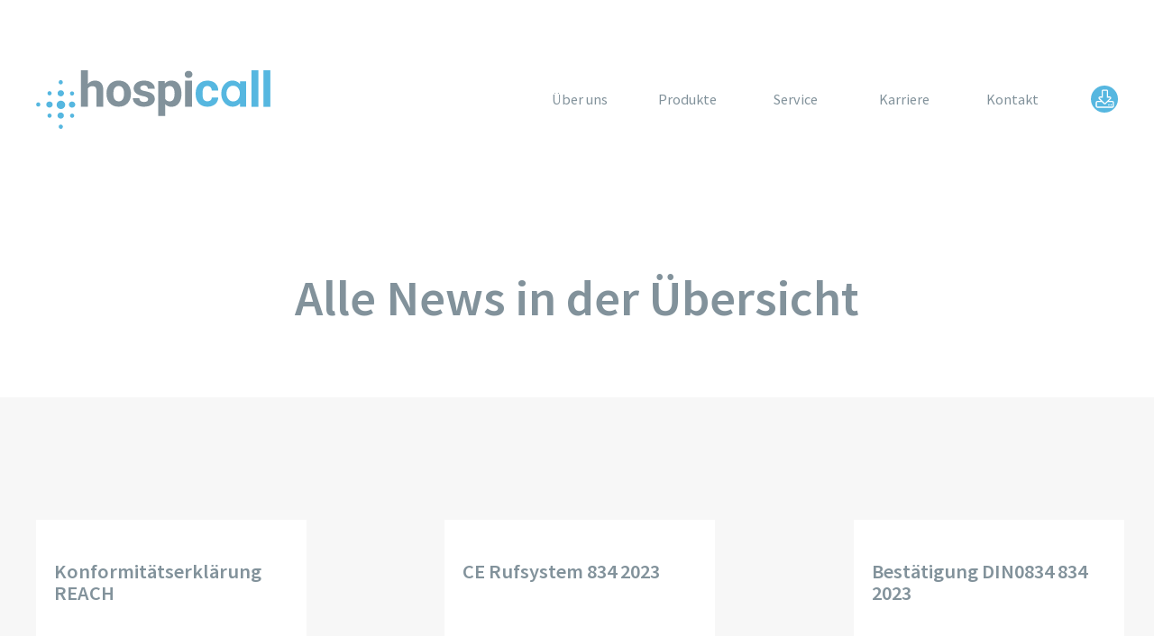

--- FILE ---
content_type: text/html; charset=UTF-8
request_url: https://www.hospicall.com/link_zur_datei/https-www-hospicall-com-files-systeme-834-deklarationen/
body_size: 41694
content:
<!DOCTYPE HTML>
<html lang="de">
<head>
	<meta charset="UTF-8">
	<meta name='robots' content='index, follow, max-image-preview:large, max-snippet:-1, max-video-preview:-1' />
	<style>img:is([sizes="auto" i], [sizes^="auto," i]) { contain-intrinsic-size: 3000px 1500px }</style>
	
	<!-- This site is optimized with the Yoast SEO plugin v26.5 - https://yoast.com/wordpress/plugins/seo/ -->
	<title>https://www.hospicall.com/files/Systeme/834/Deklarationen/-Archiv - Hospicall</title>
	<link rel="canonical" href="https://www.hospicall.com/link_zur_datei/https-www-hospicall-com-files-systeme-834-deklarationen/" />
	<meta property="og:locale" content="de_DE" />
	<meta property="og:type" content="article" />
	<meta property="og:title" content="https://www.hospicall.com/files/Systeme/834/Deklarationen/-Archiv - Hospicall" />
	<meta property="og:url" content="https://www.hospicall.com/link_zur_datei/https-www-hospicall-com-files-systeme-834-deklarationen/" />
	<meta property="og:site_name" content="Hospicall" />
	<meta name="twitter:card" content="summary_large_image" />
	<script type="application/ld+json" class="yoast-schema-graph">{"@context":"https://schema.org","@graph":[{"@type":"CollectionPage","@id":"https://www.hospicall.com/link_zur_datei/https-www-hospicall-com-files-systeme-834-deklarationen/","url":"https://www.hospicall.com/link_zur_datei/https-www-hospicall-com-files-systeme-834-deklarationen/","name":"https://www.hospicall.com/files/Systeme/834/Deklarationen/-Archiv - Hospicall","isPartOf":{"@id":"https://www.hospicall.com/#website"},"breadcrumb":{"@id":"https://www.hospicall.com/link_zur_datei/https-www-hospicall-com-files-systeme-834-deklarationen/#breadcrumb"},"inLanguage":"de"},{"@type":"BreadcrumbList","@id":"https://www.hospicall.com/link_zur_datei/https-www-hospicall-com-files-systeme-834-deklarationen/#breadcrumb","itemListElement":[{"@type":"ListItem","position":1,"name":"Startseite","item":"https://www.hospicall.com/"},{"@type":"ListItem","position":2,"name":"https://www.hospicall.com/files/Systeme/834/Deklarationen/"}]},{"@type":"WebSite","@id":"https://www.hospicall.com/#website","url":"https://www.hospicall.com/","name":"hospicall","description":"","publisher":{"@id":"https://www.hospicall.com/#organization"},"potentialAction":[{"@type":"SearchAction","target":{"@type":"EntryPoint","urlTemplate":"https://www.hospicall.com/?s={search_term_string}"},"query-input":{"@type":"PropertyValueSpecification","valueRequired":true,"valueName":"search_term_string"}}],"inLanguage":"de"},{"@type":"Organization","@id":"https://www.hospicall.com/#organization","name":"hospicall GmbH","url":"https://www.hospicall.com/","logo":{"@type":"ImageObject","inLanguage":"de","@id":"https://www.hospicall.com/#/schema/logo/image/","url":"https://www.hospicall.com/wp-content/uploads/2025/12/hospicall_cropped.svg","contentUrl":"https://www.hospicall.com/wp-content/uploads/2025/12/hospicall_cropped.svg","width":"1024","height":"1024","caption":"hospicall GmbH"},"image":{"@id":"https://www.hospicall.com/#/schema/logo/image/"},"sameAs":["https://de.linkedin.com/company/hospicall-gmbh"]}]}</script>
	<!-- / Yoast SEO plugin. -->


<link rel='dns-prefetch' href='//ajax.googleapis.com' />
<link rel="alternate" type="application/rss+xml" title="Hospicall &raquo; Feed" href="https://www.hospicall.com/feed/" />
<link rel="alternate" type="application/rss+xml" title="Hospicall &raquo; Kommentar-Feed" href="https://www.hospicall.com/comments/feed/" />
<link rel="alternate" type="application/rss+xml" title="Hospicall &raquo; https://www.hospicall.com/files/Systeme/834/Deklarationen/ Link zur Datei Feed" href="https://www.hospicall.com/link_zur_datei/https-www-hospicall-com-files-systeme-834-deklarationen/feed/" />
<link rel="canonical" href="https://www.hospicall.com/link_zur_datei/https-www-hospicall-com-files-systeme-834-deklarationen" />
<meta name="viewport" content="width=device-width, initial-scale=1">
<meta name="theme-color" content="#f5f5f5">
<meta property="og:title" content="https://www.hospicall.com/files/Systeme/834/Deklarationen/-Archiv - Hospicall">
<meta property="og:url" content="https://www.hospicall.com/link_zur_datei/https-www-hospicall-com-files-systeme-834-deklarationen">
<meta property="og:locale" content="de_DE">
<meta property="og:site_name" content="Hospicall">
<meta property="og:type" content="website">
<link rel="preload" href="https://www.hospicall.com/wp-content/uploads/2022/07/Source-Sans-Pro-400-normal.woff2" as="font" type="font/woff2" crossorigin><link rel="preload" href="https://www.hospicall.com/wp-content/uploads/2022/12/Source-Sans-Pro-400-normal.woff" as="font" type="font/woff" crossorigin><link rel="preload" href="https://www.hospicall.com/wp-content/uploads/2022/07/Source-Sans-Pro-600.woff2" as="font" type="font/woff2" crossorigin><link rel="preload" href="https://www.hospicall.com/wp-content/uploads/2022/12/Source-Sans-Pro-600.woff" as="font" type="font/woff" crossorigin><link rel="preload" href="https://www.hospicall.com/wp-content/uploads/2022/07/Source-Sans-Pro-400-italic.woff2" as="font" type="font/woff2" crossorigin><link rel="preload" href="https://www.hospicall.com/wp-content/uploads/2022/12/Source-Sans-Pro-400-italic.woff" as="font" type="font/woff" crossorigin><link rel="preload" href="https://www.hospicall.com/wp-content/uploads/2022/07/Material-Icons.woff2" as="font" type="font/woff2" crossorigin><link rel="preload" href="https://www.hospicall.com/wp-content/uploads/2022/07/Roboto.woff2" as="font" type="font/woff2" crossorigin><link rel="preload" href="https://www.hospicall.com/wp-content/uploads/2022/09/roboto-400.woff" as="font" type="font/woff" crossorigin><script>
window._wpemojiSettings = {"baseUrl":"https:\/\/s.w.org\/images\/core\/emoji\/16.0.1\/72x72\/","ext":".png","svgUrl":"https:\/\/s.w.org\/images\/core\/emoji\/16.0.1\/svg\/","svgExt":".svg","source":{"concatemoji":"https:\/\/www.hospicall.com\/wp-includes\/js\/wp-emoji-release.min.js?ver=6.8.3"}};
/*! This file is auto-generated */
!function(s,n){var o,i,e;function c(e){try{var t={supportTests:e,timestamp:(new Date).valueOf()};sessionStorage.setItem(o,JSON.stringify(t))}catch(e){}}function p(e,t,n){e.clearRect(0,0,e.canvas.width,e.canvas.height),e.fillText(t,0,0);var t=new Uint32Array(e.getImageData(0,0,e.canvas.width,e.canvas.height).data),a=(e.clearRect(0,0,e.canvas.width,e.canvas.height),e.fillText(n,0,0),new Uint32Array(e.getImageData(0,0,e.canvas.width,e.canvas.height).data));return t.every(function(e,t){return e===a[t]})}function u(e,t){e.clearRect(0,0,e.canvas.width,e.canvas.height),e.fillText(t,0,0);for(var n=e.getImageData(16,16,1,1),a=0;a<n.data.length;a++)if(0!==n.data[a])return!1;return!0}function f(e,t,n,a){switch(t){case"flag":return n(e,"\ud83c\udff3\ufe0f\u200d\u26a7\ufe0f","\ud83c\udff3\ufe0f\u200b\u26a7\ufe0f")?!1:!n(e,"\ud83c\udde8\ud83c\uddf6","\ud83c\udde8\u200b\ud83c\uddf6")&&!n(e,"\ud83c\udff4\udb40\udc67\udb40\udc62\udb40\udc65\udb40\udc6e\udb40\udc67\udb40\udc7f","\ud83c\udff4\u200b\udb40\udc67\u200b\udb40\udc62\u200b\udb40\udc65\u200b\udb40\udc6e\u200b\udb40\udc67\u200b\udb40\udc7f");case"emoji":return!a(e,"\ud83e\udedf")}return!1}function g(e,t,n,a){var r="undefined"!=typeof WorkerGlobalScope&&self instanceof WorkerGlobalScope?new OffscreenCanvas(300,150):s.createElement("canvas"),o=r.getContext("2d",{willReadFrequently:!0}),i=(o.textBaseline="top",o.font="600 32px Arial",{});return e.forEach(function(e){i[e]=t(o,e,n,a)}),i}function t(e){var t=s.createElement("script");t.src=e,t.defer=!0,s.head.appendChild(t)}"undefined"!=typeof Promise&&(o="wpEmojiSettingsSupports",i=["flag","emoji"],n.supports={everything:!0,everythingExceptFlag:!0},e=new Promise(function(e){s.addEventListener("DOMContentLoaded",e,{once:!0})}),new Promise(function(t){var n=function(){try{var e=JSON.parse(sessionStorage.getItem(o));if("object"==typeof e&&"number"==typeof e.timestamp&&(new Date).valueOf()<e.timestamp+604800&&"object"==typeof e.supportTests)return e.supportTests}catch(e){}return null}();if(!n){if("undefined"!=typeof Worker&&"undefined"!=typeof OffscreenCanvas&&"undefined"!=typeof URL&&URL.createObjectURL&&"undefined"!=typeof Blob)try{var e="postMessage("+g.toString()+"("+[JSON.stringify(i),f.toString(),p.toString(),u.toString()].join(",")+"));",a=new Blob([e],{type:"text/javascript"}),r=new Worker(URL.createObjectURL(a),{name:"wpTestEmojiSupports"});return void(r.onmessage=function(e){c(n=e.data),r.terminate(),t(n)})}catch(e){}c(n=g(i,f,p,u))}t(n)}).then(function(e){for(var t in e)n.supports[t]=e[t],n.supports.everything=n.supports.everything&&n.supports[t],"flag"!==t&&(n.supports.everythingExceptFlag=n.supports.everythingExceptFlag&&n.supports[t]);n.supports.everythingExceptFlag=n.supports.everythingExceptFlag&&!n.supports.flag,n.DOMReady=!1,n.readyCallback=function(){n.DOMReady=!0}}).then(function(){return e}).then(function(){var e;n.supports.everything||(n.readyCallback(),(e=n.source||{}).concatemoji?t(e.concatemoji):e.wpemoji&&e.twemoji&&(t(e.twemoji),t(e.wpemoji)))}))}((window,document),window._wpemojiSettings);
</script>
<style id='wp-emoji-styles-inline-css'>

	img.wp-smiley, img.emoji {
		display: inline !important;
		border: none !important;
		box-shadow: none !important;
		height: 1em !important;
		width: 1em !important;
		margin: 0 0.07em !important;
		vertical-align: -0.1em !important;
		background: none !important;
		padding: 0 !important;
	}
</style>
<link rel='stylesheet' id='wp-block-library-css' href='https://www.hospicall.com/wp-includes/css/dist/block-library/style.min.css?ver=6.8.3' media='all' />
<style id='classic-theme-styles-inline-css'>
/*! This file is auto-generated */
.wp-block-button__link{color:#fff;background-color:#32373c;border-radius:9999px;box-shadow:none;text-decoration:none;padding:calc(.667em + 2px) calc(1.333em + 2px);font-size:1.125em}.wp-block-file__button{background:#32373c;color:#fff;text-decoration:none}
</style>
<style id='global-styles-inline-css'>
:root{--wp--preset--aspect-ratio--square: 1;--wp--preset--aspect-ratio--4-3: 4/3;--wp--preset--aspect-ratio--3-4: 3/4;--wp--preset--aspect-ratio--3-2: 3/2;--wp--preset--aspect-ratio--2-3: 2/3;--wp--preset--aspect-ratio--16-9: 16/9;--wp--preset--aspect-ratio--9-16: 9/16;--wp--preset--color--black: #000000;--wp--preset--color--cyan-bluish-gray: #abb8c3;--wp--preset--color--white: #ffffff;--wp--preset--color--pale-pink: #f78da7;--wp--preset--color--vivid-red: #cf2e2e;--wp--preset--color--luminous-vivid-orange: #ff6900;--wp--preset--color--luminous-vivid-amber: #fcb900;--wp--preset--color--light-green-cyan: #7bdcb5;--wp--preset--color--vivid-green-cyan: #00d084;--wp--preset--color--pale-cyan-blue: #8ed1fc;--wp--preset--color--vivid-cyan-blue: #0693e3;--wp--preset--color--vivid-purple: #9b51e0;--wp--preset--gradient--vivid-cyan-blue-to-vivid-purple: linear-gradient(135deg,rgba(6,147,227,1) 0%,rgb(155,81,224) 100%);--wp--preset--gradient--light-green-cyan-to-vivid-green-cyan: linear-gradient(135deg,rgb(122,220,180) 0%,rgb(0,208,130) 100%);--wp--preset--gradient--luminous-vivid-amber-to-luminous-vivid-orange: linear-gradient(135deg,rgba(252,185,0,1) 0%,rgba(255,105,0,1) 100%);--wp--preset--gradient--luminous-vivid-orange-to-vivid-red: linear-gradient(135deg,rgba(255,105,0,1) 0%,rgb(207,46,46) 100%);--wp--preset--gradient--very-light-gray-to-cyan-bluish-gray: linear-gradient(135deg,rgb(238,238,238) 0%,rgb(169,184,195) 100%);--wp--preset--gradient--cool-to-warm-spectrum: linear-gradient(135deg,rgb(74,234,220) 0%,rgb(151,120,209) 20%,rgb(207,42,186) 40%,rgb(238,44,130) 60%,rgb(251,105,98) 80%,rgb(254,248,76) 100%);--wp--preset--gradient--blush-light-purple: linear-gradient(135deg,rgb(255,206,236) 0%,rgb(152,150,240) 100%);--wp--preset--gradient--blush-bordeaux: linear-gradient(135deg,rgb(254,205,165) 0%,rgb(254,45,45) 50%,rgb(107,0,62) 100%);--wp--preset--gradient--luminous-dusk: linear-gradient(135deg,rgb(255,203,112) 0%,rgb(199,81,192) 50%,rgb(65,88,208) 100%);--wp--preset--gradient--pale-ocean: linear-gradient(135deg,rgb(255,245,203) 0%,rgb(182,227,212) 50%,rgb(51,167,181) 100%);--wp--preset--gradient--electric-grass: linear-gradient(135deg,rgb(202,248,128) 0%,rgb(113,206,126) 100%);--wp--preset--gradient--midnight: linear-gradient(135deg,rgb(2,3,129) 0%,rgb(40,116,252) 100%);--wp--preset--font-size--small: 13px;--wp--preset--font-size--medium: 20px;--wp--preset--font-size--large: 36px;--wp--preset--font-size--x-large: 42px;--wp--preset--spacing--20: 0.44rem;--wp--preset--spacing--30: 0.67rem;--wp--preset--spacing--40: 1rem;--wp--preset--spacing--50: 1.5rem;--wp--preset--spacing--60: 2.25rem;--wp--preset--spacing--70: 3.38rem;--wp--preset--spacing--80: 5.06rem;--wp--preset--shadow--natural: 6px 6px 9px rgba(0, 0, 0, 0.2);--wp--preset--shadow--deep: 12px 12px 50px rgba(0, 0, 0, 0.4);--wp--preset--shadow--sharp: 6px 6px 0px rgba(0, 0, 0, 0.2);--wp--preset--shadow--outlined: 6px 6px 0px -3px rgba(255, 255, 255, 1), 6px 6px rgba(0, 0, 0, 1);--wp--preset--shadow--crisp: 6px 6px 0px rgba(0, 0, 0, 1);}:where(.is-layout-flex){gap: 0.5em;}:where(.is-layout-grid){gap: 0.5em;}body .is-layout-flex{display: flex;}.is-layout-flex{flex-wrap: wrap;align-items: center;}.is-layout-flex > :is(*, div){margin: 0;}body .is-layout-grid{display: grid;}.is-layout-grid > :is(*, div){margin: 0;}:where(.wp-block-columns.is-layout-flex){gap: 2em;}:where(.wp-block-columns.is-layout-grid){gap: 2em;}:where(.wp-block-post-template.is-layout-flex){gap: 1.25em;}:where(.wp-block-post-template.is-layout-grid){gap: 1.25em;}.has-black-color{color: var(--wp--preset--color--black) !important;}.has-cyan-bluish-gray-color{color: var(--wp--preset--color--cyan-bluish-gray) !important;}.has-white-color{color: var(--wp--preset--color--white) !important;}.has-pale-pink-color{color: var(--wp--preset--color--pale-pink) !important;}.has-vivid-red-color{color: var(--wp--preset--color--vivid-red) !important;}.has-luminous-vivid-orange-color{color: var(--wp--preset--color--luminous-vivid-orange) !important;}.has-luminous-vivid-amber-color{color: var(--wp--preset--color--luminous-vivid-amber) !important;}.has-light-green-cyan-color{color: var(--wp--preset--color--light-green-cyan) !important;}.has-vivid-green-cyan-color{color: var(--wp--preset--color--vivid-green-cyan) !important;}.has-pale-cyan-blue-color{color: var(--wp--preset--color--pale-cyan-blue) !important;}.has-vivid-cyan-blue-color{color: var(--wp--preset--color--vivid-cyan-blue) !important;}.has-vivid-purple-color{color: var(--wp--preset--color--vivid-purple) !important;}.has-black-background-color{background-color: var(--wp--preset--color--black) !important;}.has-cyan-bluish-gray-background-color{background-color: var(--wp--preset--color--cyan-bluish-gray) !important;}.has-white-background-color{background-color: var(--wp--preset--color--white) !important;}.has-pale-pink-background-color{background-color: var(--wp--preset--color--pale-pink) !important;}.has-vivid-red-background-color{background-color: var(--wp--preset--color--vivid-red) !important;}.has-luminous-vivid-orange-background-color{background-color: var(--wp--preset--color--luminous-vivid-orange) !important;}.has-luminous-vivid-amber-background-color{background-color: var(--wp--preset--color--luminous-vivid-amber) !important;}.has-light-green-cyan-background-color{background-color: var(--wp--preset--color--light-green-cyan) !important;}.has-vivid-green-cyan-background-color{background-color: var(--wp--preset--color--vivid-green-cyan) !important;}.has-pale-cyan-blue-background-color{background-color: var(--wp--preset--color--pale-cyan-blue) !important;}.has-vivid-cyan-blue-background-color{background-color: var(--wp--preset--color--vivid-cyan-blue) !important;}.has-vivid-purple-background-color{background-color: var(--wp--preset--color--vivid-purple) !important;}.has-black-border-color{border-color: var(--wp--preset--color--black) !important;}.has-cyan-bluish-gray-border-color{border-color: var(--wp--preset--color--cyan-bluish-gray) !important;}.has-white-border-color{border-color: var(--wp--preset--color--white) !important;}.has-pale-pink-border-color{border-color: var(--wp--preset--color--pale-pink) !important;}.has-vivid-red-border-color{border-color: var(--wp--preset--color--vivid-red) !important;}.has-luminous-vivid-orange-border-color{border-color: var(--wp--preset--color--luminous-vivid-orange) !important;}.has-luminous-vivid-amber-border-color{border-color: var(--wp--preset--color--luminous-vivid-amber) !important;}.has-light-green-cyan-border-color{border-color: var(--wp--preset--color--light-green-cyan) !important;}.has-vivid-green-cyan-border-color{border-color: var(--wp--preset--color--vivid-green-cyan) !important;}.has-pale-cyan-blue-border-color{border-color: var(--wp--preset--color--pale-cyan-blue) !important;}.has-vivid-cyan-blue-border-color{border-color: var(--wp--preset--color--vivid-cyan-blue) !important;}.has-vivid-purple-border-color{border-color: var(--wp--preset--color--vivid-purple) !important;}.has-vivid-cyan-blue-to-vivid-purple-gradient-background{background: var(--wp--preset--gradient--vivid-cyan-blue-to-vivid-purple) !important;}.has-light-green-cyan-to-vivid-green-cyan-gradient-background{background: var(--wp--preset--gradient--light-green-cyan-to-vivid-green-cyan) !important;}.has-luminous-vivid-amber-to-luminous-vivid-orange-gradient-background{background: var(--wp--preset--gradient--luminous-vivid-amber-to-luminous-vivid-orange) !important;}.has-luminous-vivid-orange-to-vivid-red-gradient-background{background: var(--wp--preset--gradient--luminous-vivid-orange-to-vivid-red) !important;}.has-very-light-gray-to-cyan-bluish-gray-gradient-background{background: var(--wp--preset--gradient--very-light-gray-to-cyan-bluish-gray) !important;}.has-cool-to-warm-spectrum-gradient-background{background: var(--wp--preset--gradient--cool-to-warm-spectrum) !important;}.has-blush-light-purple-gradient-background{background: var(--wp--preset--gradient--blush-light-purple) !important;}.has-blush-bordeaux-gradient-background{background: var(--wp--preset--gradient--blush-bordeaux) !important;}.has-luminous-dusk-gradient-background{background: var(--wp--preset--gradient--luminous-dusk) !important;}.has-pale-ocean-gradient-background{background: var(--wp--preset--gradient--pale-ocean) !important;}.has-electric-grass-gradient-background{background: var(--wp--preset--gradient--electric-grass) !important;}.has-midnight-gradient-background{background: var(--wp--preset--gradient--midnight) !important;}.has-small-font-size{font-size: var(--wp--preset--font-size--small) !important;}.has-medium-font-size{font-size: var(--wp--preset--font-size--medium) !important;}.has-large-font-size{font-size: var(--wp--preset--font-size--large) !important;}.has-x-large-font-size{font-size: var(--wp--preset--font-size--x-large) !important;}
:where(.wp-block-post-template.is-layout-flex){gap: 1.25em;}:where(.wp-block-post-template.is-layout-grid){gap: 1.25em;}
:where(.wp-block-columns.is-layout-flex){gap: 2em;}:where(.wp-block-columns.is-layout-grid){gap: 2em;}
:root :where(.wp-block-pullquote){font-size: 1.5em;line-height: 1.6;}
</style>
<link rel='stylesheet' id='contact-form-7-css' href='https://www.hospicall.com/wp-content/plugins/contact-form-7/includes/css/styles.css?ver=6.1.1' media='all' />
<link rel='stylesheet' id='pdf-generator-for-wp-css' href='https://www.hospicall.com/wp-content/plugins/pdf-generator-for-wp/public/src/scss/pdf-generator-for-wp-public.css?ver=1.2.8' media='all' />
<link rel='stylesheet' id='dashicons-css' href='https://www.hospicall.com/wp-includes/css/dashicons.min.css?ver=6.8.3' media='all' />
<link rel='stylesheet' id='thickbox-css' href='https://www.hospicall.com/wp-includes/js/thickbox/thickbox.css?ver=6.8.3' media='all' />
<link rel='stylesheet' id='pdf-generator-for-wpcommon-css' href='https://www.hospicall.com/wp-content/plugins/pdf-generator-for-wp/common/src/scss/pdf-generator-for-wp-common.css?ver=1.2.8' media='all' />
<link rel='stylesheet' id='pdf-generator-for-wp-pro-css' href='https://www.hospicall.com/wp-content/plugins/wordpress-pdf-generator-new/public/src/scss/wordpress-pdf-generator-public.css?ver=3.2.6' media='all' />
<link rel='stylesheet' id='pdf-generator-for-wp-procommon-css' href='https://www.hospicall.com/wp-content/plugins/wordpress-pdf-generator-new/common/src/scss/wordpress-pdf-generator-common.css?ver=3.2.6' media='all' />
<link rel='stylesheet' id='search-filter-plugin-styles-css' href='https://www.hospicall.com/wp-content/plugins/search-filter-pro/public/assets/css/search-filter.min.css?ver=2.5.21' media='all' />
<link rel='stylesheet' id='borlabs-cookie-css' href='https://www.hospicall.com/wp-content/cache/borlabs-cookie/borlabs-cookie_1_de.css?ver=2.3.3-59' media='all' />
<link rel='stylesheet' id='tablepress-default-css' href='https://www.hospicall.com/wp-content/tablepress-combined.min.css?ver=22' media='all' />
<link rel='stylesheet' id='us-style-css' href='https://www.hospicall.com/wp-content/themes/Impreza/css/style.min.css?ver=8.38.1' media='all' />
<link rel='stylesheet' id='theme-style-css' href='https://www.hospicall.com/wp-content/themes/Impreza-child/style.css?ver=8.38.1' media='all' />
<link rel='stylesheet' id='cf7cf-style-css' href='https://www.hospicall.com/wp-content/plugins/cf7-conditional-fields/style.css?ver=2.6.3' media='all' />
<link rel='stylesheet' id='custom-layouts-styles-css' href='https://www.hospicall.com/wp-content/uploads/custom-layouts/style.css?ver=13' media='all' />
<script src="https://www.hospicall.com/wp-includes/js/jquery/jquery.min.js?ver=3.7.1" id="jquery-core-js"></script>
<script id="pdf-generator-for-wppublic-js-js-extra">
var pgfw_public_param = {"ajaxurl":"https:\/\/www.hospicall.com\/wp-admin\/admin-ajax.php"};
</script>
<script src="https://www.hospicall.com/wp-content/plugins/pdf-generator-for-wp/public/src/js/pdf-generator-for-wp-public.js?ver=1.2.8" id="pdf-generator-for-wppublic-js-js"></script>
<script id="pdf-generator-for-wpcommon-js-extra">
var pgfw_common_param = {"ajaxurl":"https:\/\/www.hospicall.com\/wp-admin\/admin-ajax.php","nonce":"19848d0e0b","loader":"https:\/\/www.hospicall.com\/wp-content\/plugins\/pdf-generator-for-wp\/admin\/src\/images\/loader.gif","processing_html":"<span style=\"color:#1e73be;\">Please wait....<\/span>","email_submit_error":"<span style=\"color:#8e4b86;\">Some unexpected error occurred. Kindly Resubmit again<\/span>"};
</script>
<script src="https://www.hospicall.com/wp-content/plugins/pdf-generator-for-wp/common/src/js/pdf-generator-for-wp-common.js?ver=1.2.8" id="pdf-generator-for-wpcommon-js"></script>
<script id="pdf-generator-for-wp-pro-js-extra">
var wpg_public_param = {"ajaxurl":"https:\/\/www.hospicall.com\/wp-admin\/admin-ajax.php"};
</script>
<script src="https://www.hospicall.com/wp-content/plugins/wordpress-pdf-generator-new/public/src/js/wordpress-pdf-generator-public.js?ver=3.2.6" id="pdf-generator-for-wp-pro-js"></script>
<script id="pdf-generator-for-wp-procommon-js-extra">
var wpg_common_param = {"ajaxurl":"https:\/\/www.hospicall.com\/wp-admin\/admin-ajax.php","nonce":"76e2ec7b1e","loader":"https:\/\/www.hospicall.com\/wp-content\/plugins\/wordpress-pdf-generator-new\/admin\/src\/images\/loader.gif","processing_html":"<span style=\"color:#1e73be;\">Please wait....<\/span>","email_submit_error":"<span style=\"color:#8e4b86;\">Some unexpected error occured. Kindly Resubmit again<\/span>"};
</script>
<script src="https://www.hospicall.com/wp-content/plugins/wordpress-pdf-generator-new/common/src/js/wordpress-pdf-generator-common.js?ver=3.2.6" id="pdf-generator-for-wp-procommon-js"></script>
<script id="search-filter-plugin-build-js-extra">
var SF_LDATA = {"ajax_url":"https:\/\/www.hospicall.com\/wp-admin\/admin-ajax.php","home_url":"https:\/\/www.hospicall.com\/","extensions":[]};
</script>
<script src="https://www.hospicall.com/wp-content/plugins/search-filter-pro/public/assets/js/search-filter-build.min.js?ver=2.5.21" id="search-filter-plugin-build-js"></script>
<script src="https://www.hospicall.com/wp-content/plugins/search-filter-pro/public/assets/js/chosen.jquery.min.js?ver=2.5.21" id="search-filter-plugin-chosen-js"></script>
<script src="//ajax.googleapis.com/ajax/libs/jqueryui/1.11.4/i18n/jquery-ui-i18n.min.js?ver=2.5.21" id="search-filter-plugin-jquery-i18n-js"></script>
<script id="borlabs-cookie-prioritize-js-extra">
var borlabsCookiePrioritized = {"domain":"www.hospicall.com","path":"\/","version":"1","bots":"1","optInJS":{"marketing":{"google-analytics":"[base64]"}}};
</script>
<script src="https://www.hospicall.com/wp-content/plugins/borlabs-cookie/assets/javascript/borlabs-cookie-prioritize.min.js?ver=2.3.3" id="borlabs-cookie-prioritize-js"></script>
<script></script><link rel="https://api.w.org/" href="https://www.hospicall.com/wp-json/" /><link rel="alternate" title="JSON" type="application/json" href="https://www.hospicall.com/wp-json/wp/v2/link_zur_datei/651" /><link rel="EditURI" type="application/rsd+xml" title="RSD" href="https://www.hospicall.com/xmlrpc.php?rsd" />
<meta name="generator" content="WordPress 6.8.3" />
		<script id="us_add_no_touch">
			if ( ! /Android|webOS|iPhone|iPad|iPod|BlackBerry|IEMobile|Opera Mini/i.test( navigator.userAgent ) ) {
				document.documentElement.classList.add( "no-touch" );
			}
		</script>
				<script id="us_color_scheme_switch_class">
			if ( document.cookie.includes( "us_color_scheme_switch_is_on=true" ) ) {
				document.documentElement.classList.add( "us-color-scheme-on" );
			}
		</script>
		<script>
if('0' === '1') {
    window.dataLayer = window.dataLayer || [];
    function gtag(){dataLayer.push(arguments);}
    gtag('consent', 'default', {
       'ad_storage': 'denied',
       'analytics_storage': 'denied'
    });
    gtag("js", new Date());

    gtag("config", "UA-152802251-1", { "anonymize_ip": true });

    (function (w, d, s, i) {
    var f = d.getElementsByTagName(s)[0],
        j = d.createElement(s);
    j.async = true;
    j.src =
        "https://www.googletagmanager.com/gtag/js?id=" + i;
    f.parentNode.insertBefore(j, f);
    })(window, document, "script", "UA-152802251-1");
}
</script><meta name="generator" content="Powered by WPBakery Page Builder - drag and drop page builder for WordPress."/>
<meta name="generator" content="Powered by Slider Revolution 6.7.35 - responsive, Mobile-Friendly Slider Plugin for WordPress with comfortable drag and drop interface." />
<link rel="icon" href="https://www.hospicall.com/wp-content/uploads/2021/11/hospicall-signet-150x150.jpg" sizes="32x32" />
<link rel="icon" href="https://www.hospicall.com/wp-content/uploads/2021/11/hospicall-signet-300x300.jpg" sizes="192x192" />
<link rel="apple-touch-icon" href="https://www.hospicall.com/wp-content/uploads/2021/11/hospicall-signet-300x300.jpg" />
<meta name="msapplication-TileImage" content="https://www.hospicall.com/wp-content/uploads/2021/11/hospicall-signet-300x300.jpg" />
<script>function setREVStartSize(e){
			//window.requestAnimationFrame(function() {
				window.RSIW = window.RSIW===undefined ? window.innerWidth : window.RSIW;
				window.RSIH = window.RSIH===undefined ? window.innerHeight : window.RSIH;
				try {
					var pw = document.getElementById(e.c).parentNode.offsetWidth,
						newh;
					pw = pw===0 || isNaN(pw) || (e.l=="fullwidth" || e.layout=="fullwidth") ? window.RSIW : pw;
					e.tabw = e.tabw===undefined ? 0 : parseInt(e.tabw);
					e.thumbw = e.thumbw===undefined ? 0 : parseInt(e.thumbw);
					e.tabh = e.tabh===undefined ? 0 : parseInt(e.tabh);
					e.thumbh = e.thumbh===undefined ? 0 : parseInt(e.thumbh);
					e.tabhide = e.tabhide===undefined ? 0 : parseInt(e.tabhide);
					e.thumbhide = e.thumbhide===undefined ? 0 : parseInt(e.thumbhide);
					e.mh = e.mh===undefined || e.mh=="" || e.mh==="auto" ? 0 : parseInt(e.mh,0);
					if(e.layout==="fullscreen" || e.l==="fullscreen")
						newh = Math.max(e.mh,window.RSIH);
					else{
						e.gw = Array.isArray(e.gw) ? e.gw : [e.gw];
						for (var i in e.rl) if (e.gw[i]===undefined || e.gw[i]===0) e.gw[i] = e.gw[i-1];
						e.gh = e.el===undefined || e.el==="" || (Array.isArray(e.el) && e.el.length==0)? e.gh : e.el;
						e.gh = Array.isArray(e.gh) ? e.gh : [e.gh];
						for (var i in e.rl) if (e.gh[i]===undefined || e.gh[i]===0) e.gh[i] = e.gh[i-1];
											
						var nl = new Array(e.rl.length),
							ix = 0,
							sl;
						e.tabw = e.tabhide>=pw ? 0 : e.tabw;
						e.thumbw = e.thumbhide>=pw ? 0 : e.thumbw;
						e.tabh = e.tabhide>=pw ? 0 : e.tabh;
						e.thumbh = e.thumbhide>=pw ? 0 : e.thumbh;
						for (var i in e.rl) nl[i] = e.rl[i]<window.RSIW ? 0 : e.rl[i];
						sl = nl[0];
						for (var i in nl) if (sl>nl[i] && nl[i]>0) { sl = nl[i]; ix=i;}
						var m = pw>(e.gw[ix]+e.tabw+e.thumbw) ? 1 : (pw-(e.tabw+e.thumbw)) / (e.gw[ix]);
						newh =  (e.gh[ix] * m) + (e.tabh + e.thumbh);
					}
					var el = document.getElementById(e.c);
					if (el!==null && el) el.style.height = newh+"px";
					el = document.getElementById(e.c+"_wrapper");
					if (el!==null && el) {
						el.style.height = newh+"px";
						el.style.display = "block";
					}
				} catch(e){
					console.log("Failure at Presize of Slider:" + e)
				}
			//});
		  };</script>
		<style id="wp-custom-css">
			.row-hover tr td {
color:#82929b !important;
}
.foto-credit{
	margin-top:10px;
	font-size:0.87rem;
	text-align:center;
}

/* ### NEWSLETTER ### */
#rmOrganism div {
    max-width: 650px !important;
}
.rmBase__container{
	padding-left:0em !important;
}
.rmBase__comp--heading{
    font-family: var(--font-h2);
    font-weight: 600;
    font-size: 2.5rem;
    line-height: 1.1;
    letter-spacing: 0em;
    margin-bottom: 1rem;
}
@media only screen and (max-width:850px) {
.rmBase__el div select#extra1,  .rmBase__el div select#extra6{
	border:1px solid rgba(102, 102, 102, 0.5) !important;
	border-radius:0.25em;
	}
}



.made-in-germany-bild a img{
		width:350px;
	display:block;
	margin:0 auto;
	}

.iframe-ausschreiben{
	width:85%;
	height:1000px;
	display:block;
	margin:0px auto;
	border:2px solid #56b7e0;
	box-shadow:2px 1px 5px 2px rgba(122,122,122,0.2)
}
@media only screen and (max-width:850px) {
.iframe-ausschreiben{
	width:100%;
	height:1000px;
	display:block;
	margin:20px auto 5px auto;
	border:0px solid #56b7e0;
	box-shadow:2px 1px 5px 2px rgba(122,122,122,0)
}
}

/* ## PRODUKTDATENBANK BUTTONS ## */
.flex-button1{
		float:left;
		margin-right:20px;
}
.flex-button2{
	float:left;
}
.produkt-datenbank-download-txt{
		margin:20px 0px 0px 0px;
}
.produkt-datenbank-download-btn{
	margin:5px 0px 0px 0px;
	z-index:9999;
}
.kleingedruckt{
	font-size:0.8rem;
}
/* ## BULK PDF ## */
.wps_pgw-button_wrapper {
    top: 227px !important;
}
#pgfw-create-zip-bulk{
		background-color:#56b7e0 !important;
}
#pgfw-create-pdf-bulk{
display:none !important;
}
div.pgfw_bulk_content-title{
	font-family:Source Sans Pro Custom;
	font-weight:600;
	font-size:13px;
}
.pgfw_bulk_title{
	color:#56b7e0;
	font-weight:400;
	font-size:1.2rem;
	border-bottom:2px solid #56b7e0 !important;
	box-shadow: 0 5px 5px -5px rgb(0 0 0 / 0%);
	margin-top:-20px !important;
}
.wps_pgw-button_content{
	min-width: 530px;
	max-height:530px;
}
.pgfw-delete-this-products-bulk {
	float:right;
	margin-right:7px;
    background-color: #cc1217;
    color: #ffffff;
}
.pgfw-delete-this-products-bulk:hover {
	color:#fff !important;
}
.wps_pgw-button_wrapper {
	right: -535px;
}
.wps_pgw-out {
    right: 0;
}
.wps_pgfw-display-value {
    background-color: #56b7e0;
}
.wps_pgw-button img{
content:url("https://www.hospicall.com/wp-content/uploads/2022/12/Icon-Merkliste.svg");
	 padding: 0px;
	width: 50px !important;
    height: 50px !important;
}





/* ### PRODUKTBEREICH OKT/2022 ### */
.absatz-fett{
	font-weight:600;
}
.kategorie-beschreibung .w-post-elm-value{
	display:block;
}

.produltbereich-tabelle tbody tr td, .produltbereich-tabelle tbody tr th{
	padding: 0.4rem 0rem;
}
.img-produkt-uebersicht{
	margin:100px 0px -160px 0px;
	z-index:999;
	position:relative;
}
.produkte-akkordion .w-tabs-list-h{
  background-color:#ffffff;
}
.produkte-akkordion .w-tabs-list-h a.w-tabs-item{
	background-color:#f7f7f7;
border-radius: 15px 15px 0px 0px;
	margin:1px 1px 0px 1px;
		border-bottom:1px solid #fff !important;
}
.produkte-akkordion .w-tabs-sections{
	background-color:#f7f7f7;
	padding: 0px 20px 30px 20px;
	border-radius: 0px 15px 15px 15px;
}
.produkte-akkordion .w-tabs-list-h a.w-tabs-item.active {
 background: #f7f7f7 !important;
 border-color: #fff !important;
	border-bottom:1px solid #f7f7f7 !important;
}
.produkte-akkordion .w-tabs-list-h a.w-tabs-item {
 font-weight:600;
}
.produktbereich-allgemein-feld{
	padding: 12px 0px;
	border-bottom:1px solid #eee;
  display:flex;
	justify-content:space-between;
}
.produktbereich-allgemein-feld span.w-post-elm-before{
  flex-grow: 1;
  width:185px !important;
	min-width:185px;
	max-width:185px;
}
span.w-post-elm-value{
 flex-grow: 4;
}
p.post_custom_field{
	margin-bottom:0 !important;
}
.w-post-elm-before{
	font-weight:600;
	color:#82929b;
}
.leerzeichen-danach:after{
	content:"\00a0";
}
.farbe-blau{
	color: #56b7e0;
}
ul.funktionen-list, ul.lieferumfang-list {
  list-style: none;
	margin-left:18px;
}
ul.funktionen-list li:before, ul.lieferumfang-list li:before{
	color: #56b7e0;
	content: "\2022";
  font-weight: bold;
  display: inline-block; 
  width: 1em;
  margin-left: -1em;
}
.royalSlider div.rsOverflow{
    width: 100% !important;
    height: 100% !important;
}
.royalSlider div.rsOverflow .rsContainer .rsSlide  div.rsContent img{
width: auto !important;
height: auto !important;
max-height: 400px;
display: block;
margin: 5px auto 0 auto !important;
}
.rsThumb.rsNavSelected img {
    opacity: 1;
}
.rsFullscreen div.rsOverflow{
    width: 100% !important;
    height: 100% !important;
}
.rsFullscreen div.rsOverflow .rsContainer .rsSlide  div.rsContent img{
	min-height:400px !important;
	max-height:90% !important;
}
.rsThumb.rsNavSelected {
    background: #fff;
    border: 1px solid #56b7e0;
}


/* ### PRODUKTE DOWNLOAD MERKBLATT ' */
.link-merkblatt{
    display:block;
    width:35px;
    height:47px;
	background:url('https://www.hospicall.com/wp-content/uploads/2022/11/file-alt.svg');
    background-size: cover;
} 
.link-merkblatt:hover{
    background:url('https://www.hospicall.com/wp-content/uploads/2022/11/file-alt_rot.svg');
} 

/* PRODUKTE BUTTONS */
.button-produktdetail{
	display:flex;
	flex-direction: row-reverse;
	justify-content:flex-end;
}
.wps-pgfw-pdf-generate-icon__wrapper-frontend{
display:flex;
}
.teilen-produkt, .zurueck-produkt{
	margin-right:5px;
}
.pgfw-single-pdf-download-button {
    margin-right: 5px;
}
a .teilen-btn{
	height:28px;
		background: url(https://www.hospicall.com/wp-content/uploads/2022/11/teilen-blau.svg);
	background-size:cover;
}
a .teilen-btn:hover{
		background: url(https://www.hospicall.com/wp-content/uploads/2022/11/teilen-rot.svg);
}
a .zurueck-btn{
	height:28px;
		background: url(https://www.hospicall.com/wp-content/uploads/2022/11/zurueck-rot.svg);
	background-size:cover;
}
a.pgfw-single-pdf-download-button img{
	background: url(https://www.hospicall.com/wp-content/uploads/2022/11/Datenblatt-als-PDF-blau.svg);
	background-size:cover;
	width:100% !important;
	height: 28px !important;
}
a#pgfw-bulk-product-add img{
	background: url(https://www.hospicall.com/wp-content/uploads/2022/11/Datenblatt-zur-Merkliste-blau.svg);
	background-size:cover;
}
a.pgfw-single-pdf-download-button img:hover{
	background: url(https://www.hospicall.com/wp-content/uploads/2022/11/Datenblatt-als-PDF-rot.svg);
}
a#pgfw-bulk-product-add img:hover{
	background: url(https://www.hospicall.com/wp-content/uploads/2022/11/Datenblatt-zur-Merkliste-rot.svg);
}




/* ### PRODUKTE ÜBERSICHT FILTER ### */
li.sf-field-taxonomy-system_hospicall h4, li.sf-field-taxonomy-anwendungsbereiche h4, li.sf-field-taxonomy-anschlussoptionen h4{
	color:#56b7e0 ;
	font-size:1.3em ;
	font-weight:600 ;
}
li.sf-level-0{
	display:flex !important;
	flex-direction:row !important;
	justify-content:flex-start;
}
li.sf-field-taxonomy-system_hospicall label, li.sf-field-taxonomy-anwendungsbereiche label, li.sf-field-taxonomy-anschlussoptionen label {
	margin: -5px 0px 5px 0px;
}
li.sf-field-taxonomy-system_hospicall input, li.sf-field-taxonomy-anwendungsbereiche input, li.sf-field-taxonomy-anschlussoptionen input {
	min-width:1.3rem !important;
}

.produkte-result-box{
	display:flex;
	flex-wrap:wrap;
}
.produkte-result-img{
	display:block;
	height:150px;
	margin:0 auto;
}
.produktbereich-filter div form ul li.sf-field-search{
margin: -180px 0px 100px 0px !important;
}
.produktbereich-filter div form ul li label input.sf-input-text{
	background:#fff !important;
	border:1px solid #82929b !important;
	width:350px !important;
	position:relative;
	z-index:99
}
.produkte-result-flexbox{
	position: relative;
}
p.produkte-result-zahl{
	font-size:1.2em;
	font-weight:400;
	margin-left:6px;
}
.produkte-result-texte{
	display:flex;
	flex-direction:column;
	justify-content:space-between;
}
a.produkte-result-einzeln{
	width:30%;
	background-color:#fff;
	margin: 1%;
	padding:10px;
	min-height:330px;
	height:330px;
	max-height:330px;
-webkit-box-shadow: 2px 1px 5px 2px rgba(122,122,122,0.2);
box-shadow: 2px 1px 5px 2px rgba(122,122,122,0.2);
}
a.produkte-result-einzeln:hover{
	-webkit-box-shadow: 4px 2px 7px 2px rgba(122,122,122,0.5);
box-shadow: 4px 2px 7px 2px rgba(122,122,122,0.5);
}
.produkte-result-titel{
	margin-top:10px;
	max-height:130px;
	height:130px;
	font-weight:600;
	min-height:130px;
	color:#57b7e0;
	font-size: 1.2em;
  padding-top: 0.2rem;
}
.produkte-result-footer{
	display:flex;
	justify-content:space-between;
}
.produkte-result-id{
	color:#82928b;
	font-size:0.86rem;
}
.produkte-result-short{
	color:#82928b;
	font-size:0.86rem;
}
#search-filter-form-11578 ul{
	margin-left: 0rem;
}








/* ### Nachricht optional ### */
#wichtige-nachricht{
	background: #cd1719;
	width:100%;
	z-index:9999;
	bottom:0;
	color:#fff;
	padding:20px 5px;
	position:fixed;
	text-align:center;
	  animation: 1s ease-in 0s 1 slideInFromBottom;
}
@keyframes slideInFromBottom {
  0% {
    transform: translateY(100%);
  }
  100% {
    transform: translateY(0);
  }
}
.content-nachricht{
	max-width:1200px;
	margin:0 auto;
}
#wichtige-nachricht h3{
	color:#fff;
	font-weight:600;
	font-size:1.2rem;
	margin-bottom:10px;
}
#close{
  display:block;
	width:50px;
	height:50px;
	position:fixed;
	right:0;
	margin-top:-40px;
  font-weight:600;
	cursor:pointer;
}
.hide {
	display:none !important;
}
@media only screen and (max-width:750px) {
	#close{
	margin-top:-70px;
}
	#wichtige-nachricht{
min-height:250px;
		padding-top:40px;
}
}

/* PopUp */
#popUp-nachricht{
	position: fixed;
	top: 22vh;
	right: 0;
	z-index:999;
	max-width: clamp(260px, 50vw, 440px);
	background: #fff;
	border-radius: 2rem 0 0 2rem;
	overflow:hidden;
	box-shadow: 5px 5px 8px rgba(0,0,0,.15);
	transform: translateX(100%);
	animation: slideInFromRight 750ms ease 1s forwards;
	& .content-nachricht{
		position:relative;
		text-align:center;
		color: #000;
	}
	& h3{
		color:red;
		pointer-events:none;
	}
	& .popUpTextContainer{
	padding: 2.5rem 1.5rem;	
	}
	& .noteContainer{
		padding: 0 1.5rem 2.5rem 1.5rem;
		line-height: 1;
		& p{
			font-size: 19px!important;
		}
	}
	& #close{
		position: absolute;
		top:2%;
		right:2%;
		width: 36px;
		height: 36px;
		margin:0;
		display: grid;
		align-items:center;
		background-color:#cc1217;
		border-radius: 50%;
		text-align:center;
		color:#fff;
		font-size:14px;
		&:hover{
			background-color: #860c0f;
		}
			& img{
				width:28px;
				position:relative;
				left:50%;
				transform: translate(-50%,0);
		}
	}
	& .spacer{
		padding: 1.5rem 0 0 0;
	}
	& p{
		margin:0;
		font-weight:300;
		font-size:20px;
		&:nth-child(1){
			font-size:24px;
			font-weight:300;
		}
		&:nth-child(2){
			font-size:18px;
			font-weight:400;
		}
	}
	& .redBold{
		font-weight:600;
		color:#cc1217;
	}
	& .blueBold{
		font-weight:600;
		color:#56b7e0;
		font-size:20px
	}
	& .fw-bold{
		font-weight:600;
	}
	&.hide{
		display: block!important;
		animation: slideOutToRight 750ms ease forwards;
	}
	& .snowContainer{
		font-size:0;
		/* SNOW overlay */
		& .snow, .snow::before, .snow::after {
  content: "";
  position: absolute;
  left: 0;
  top: 0;
  width: 200%;
  height: 200%;
  pointer-events: none;
  background-repeat: repeat;
  background-image:
    radial-gradient(2px 2px at 10px 10px, rgba(255,255,255,0.9) 50%, transparent 51%),
    radial-gradient(2px 2px at 50px 50px, rgba(255,255,255,0.8) 50%, transparent 51%),
    radial-gradient(3px 3px at 90px 20px, rgba(255,255,255,0.8) 50%, transparent 51%),
    radial-gradient(1.5px 1.5px at 130px 80px, rgba(255,255,255,0.9) 50%, transparent 51%);
  background-size: 100px 100px;
  animation: snowDown 18s linear infinite;
  z-index: 10; 
/* ensure snow is above the image */
}
	}
	& .snow::before {
  background-image:
    radial-gradient(2px 2px at 20px 30px, rgba(255,255,255,0.7) 50%, transparent 51%),
    radial-gradient(2px 2px at 60px 90px, rgba(255,255,255,0.6) 50%, transparent 51%),
    radial-gradient(1.5px 1.5px at 100px 40px, rgba(255,255,255,0.7) 50%, transparent 51%);
  background-size: 120px 120px;
  animation: snowDownSlow 28s linear infinite;
}
	& .snow::after {
  background-image:
    radial-gradient(3px 3px at 30px 60px, rgba(255,255,255,1) 50%, transparent 51%),
    radial-gradient(2.5px 2.5px at 70px 20px, rgba(255,255,255,0.9) 50%, transparent 51%),
    radial-gradient(3px 3px at 110px 70px, rgba(255,255,255,1) 50%, transparent 51%);
  background-size: 140px 140px;
  animation: snowDownFast 12s linear infinite;
}
	
}


/* Animations */
@keyframes snowDown {
  from { transform: translateY(-50%) translateX(0); }
  to   { transform: translateY(50%) translateX(-25%); }
}

@keyframes snowDownSlow {
  from { transform: translateY(-50%) translateX(0); }
  to   { transform: translateY(50%) translateX(-10%); }
}

@keyframes snowDownFast {
  from { transform: translateY(-50%) translateX(0); }
  to   { transform: translateY(50%) translateX(-40%); }
}


@keyframes slideInFromRight {
  0% {
    transform: translateX(100%);
  }
  100% {
    transform: translateX(0%);
  }
}

@keyframes slideOutToRight{
	0% {
		transform: translatex(0%)
	}
	100% {
		transform: translatex(100%)
	}
}

/* TEST PRODUKTSEITEN */
.test1{
	display:flex;
}
.test2, .test3{
	width:40%;
}
.test3{
	color:red;
}



/* ### FÄHNCHEN SEITE ### */
.faenchen1, .faenchen2, .faenchen3, .faenchen4, .faenchen5, .faenchen6{
	display:block;
	width:210px;
	height:50px;
	position:fixed;
	left:-145px;
	z-index:999;
	transition: all 300ms ease-in-out;
	background-repeat:no-repeat;
	background-size:50px 50px;
	background-position:top right;
}
.faenchen1{
	background-image: url('https://www.hospicall.com/wp-content/uploads/2021/11/at_blau.svg');
  bottom:310px;
}
.faenchen2{
	background-image: url('https://www.hospicall.com/wp-content/uploads/2021/11/phone-alt_blau.svg');
  bottom:250px;
}
.faenchen3{
	background-image: url('https://www.hospicall.com/wp-content/uploads/2021/11/phone-Tec_blau.svg');
  bottom:190px;
}
.faenchen4{
	background-image: url('https://www.hospicall.com/wp-content/uploads/2021/11/download_blau.svg');
  bottom:130px;
}
.faenchen5{
	background-image: url('https://www.hospicall.com/wp-content/uploads/2024/04/Button-NL-blau.svg');
  bottom:70px;
}
.faenchen6{
	background-image: url('https://www.hospicall.com/wp-content/uploads/2023/04/Button-PDB-rot.svg');
  bottom:10px;
}
.faenchen1:hover{
	left:-145px;
		background-image: url('https://www.hospicall.com/wp-content/uploads/2021/11/at_rot.svg');
	}
.faenchen2:hover{
	left:0px;
		background-image: url('https://www.hospicall.com/wp-content/uploads/2021/11/phone-alt_rot.svg');
	}
.faenchen3:hover{
	left:0px;
		background-image: url('https://www.hospicall.com/wp-content/uploads/2021/11/phone-Tec_rot.svg');
	}
.faenchen4:hover{
	left:-145px;
		background-image: url('https://www.hospicall.com/wp-content/uploads/2021/11/download_rot.svg');
	}
.faenchen5:hover{
	left:0px;
		background-image: url('https://www.hospicall.com/wp-content/uploads/2024/04/Button-NL-rot.svg');
	}

.faenchen1-content, .faenchen2-content, .faenchen3-content, .faenchen4-content, .faenchen5-content{
	width:100%;
	height:100%;
	display:block;
	padding:11px 20px;
	color:#82929b;
}
.faenchen6-content{
	width:100%;
	height:100%;
	font-weight:600;
	display:block;
	padding:11px 20px;
	color:#cc1217;
	margin-left:200px;
}
/* ### INFO BUTTON SUCHE  ###  */
div.w-search a.w-search-open{
	width:210px;
	height:50px;
	bottom:70px;
	position:fixed;
	z-index:101;
	left:-145px;
  background-color:transparent;
	background-image: url('https://www.hospicall.com/wp-content/uploads/2021/12/Button-Lupe.svg');
	background-repeat:no-repeat;
	background-size:50px 50px;
	background-position:top right;
	transition: all 300ms ease-in-out;
}
div.w-search a.w-search-open:hover{
	left:-145px;
	background-image: url('https://www.hospicall.com/wp-content/uploads/2022/02/search_rot.svg');
}
.fa-search{
	margin-top:3px;
	font-size:1.3em;
	font-weight:900;
	color:#fff;
	display:block !important;
	color:#82929b;
	font-family: var(--font-body) !important;
  font-weight: 400;
  font-size: 16px;
  line-height: 28px;
	padding:0px 30px;
	text-align:left !important;
}
.fa-search:before {
  content: "Suchen";
	width:100%;
	height:100%;
}

















/* ### AKTUELLES STARTSEITE ### */
.aktuelles-kasten-start{
	padding:20px;
	margin-top:-16px;
	min-height:245px;
	width:300px;
	margin:-16px auto 0 auto;
	padding-top:45px;
}
.aktuelles-kasten-mehr-lesen{
	padding:20px;
	min-height:50px;
	width:300px;
	margin:-30px auto 0 auto;
	background-color:#fff;
}
.aktuelles-blog-start{
	width:300px;
	margin: 0 auto 0 auto;
}
.aktuelles-bild-bg {
	width:300px;
	margin:0 auto;
background: -moz-linear-gradient(top,  #f7f7f7 0%, #f7f7f7 50%, #f7f7f7 50%, #ffffff 50%, #ffffff 50%, #ffffff 100%); /* FF3.6-15 */
background: -webkit-linear-gradient(top,  #f7f7f7 0%,#f7f7f7 50%,#f7f7f7 50%,#ffffff 50%,#ffffff 50%,#ffffff 100%); /* Chrome10-25,Safari5.1-6 */
background: linear-gradient(to bottom,  #f7f7f7 0%,#f7f7f7 50%,#f7f7f7 50%,#ffffff 50%,#ffffff 50%,#ffffff 100%); /* W3C, IE10+, FF16+, Chrome26+, Opera12+, Safari7+ */
filter: progid:DXImageTransform.Microsoft.gradient( startColorstr='#f7f7f7', endColorstr='#ffffff',GradientType=0 ); /* IE6-9 */
}
.aktuelles-bild-bg div a img{
	border-radius:50%;
}
.beitragsbild-hoch{
	margin-top:-70px;
}
.beitragsbild-hoch img{
	border-radius:50%;
}










/* ### PRODUKTSEITEN ### */
.aufzaehlung div ul li::marker {
  color: #56b7e0;
}
.produkte-img div img{
	width:auto;
	height:auto;
	max-width:550px;
  max-height:550px;
}
.produkte-img div img{
	display:block;
  margin:0 auto;
}
.produkt-main-834 div img{
	margin:0px;
	max-width:450px;
}

.produkte-nach-links div img{
	max-width:500px;
	margin-left:0px;
}
.blau{
	color:#56b7e0;
}
.produkte-download-button a{
	width:100px;
	margin:-80px auto 0 auto;
}
.produkte-trenner-line .w-separator-h:before, .produkte-trenner-line .w-separator-h:after{
	border-top-width:2px;
}
.button-safeplug{
	background-image:url(https://www.hospicall.com/wp-content/uploads/2021/12/download_SafePlug_rot.svg);	
}
.button-hochschieben{
	padding-top: 1.8rem !important;
	padding-bottom: 0rem !important;
}
.button-hochschieben-2{
		padding-top: -0rem !important;
	padding-bottom: 0rem !important;
	margin-top:-50px;

}
.button-alle-news{
		background-image:url(https://www.hospicall.com/wp-content/uploads/2022/01/Alle-News-anzeigen-rot.svg);	
}
.button-zu-den-produkten{
	background-image:url(https://www.hospicall.com/wp-content/uploads/2023/04/Zur-Produktdatenbank-rot.svg);	
}
.button-offene-stellen{
	background-image:url(https://www.hospicall.com/wp-content/uploads/2022/01/Offene-Stellen-anzeigen-rot.svg);
}
.button-ansprechpartner-finden{
	background-image:url(https://www.hospicall.com/wp-content/uploads/2022/01/Ansprechpartner-_finden-rot.svg);	
}
.button-eigene-frage{
background-image:url(https://www.hospicall.com/wp-content/uploads/2022/01/Eigene-Frage-stellen-rot.svg);		
}
.button-jetzt-bewerben{
background-image:url(https://www.hospicall.com/wp-content/uploads/2022/01/Jetzt-initiativ-bewerben-rot.svg);		
}
.button-p7{
	background-image:url(https://www.hospicall.com/wp-content/uploads/2021/12/download_KatalogP7_rot.svg);	
}
.button-834{
	background-image:url(https://www.hospicall.com/wp-content/uploads/2024/01/download_KatalogSystem834_rot.svg);	
}
.button-d5{
	background-image:url(https://www.hospicall.com/wp-content/uploads/2021/12/download_KatalogD5_rot.svg);	
}
.button-p3{
	background-image:url(https://www.hospicall.com/wp-content/uploads/2021/12/download_KatalogP3_rot.svg);	
}
.button-hc3{
	background-image:url(https://www.hospicall.com/wp-content/uploads/2021/12/download_KatalogHC3_rot.svg);	
}
.produkte-download-button{
	background-size:99%;
	background-position: 50% 50%;
  width:100px;
	background-repeat:no-repeat;
	margin:-80px auto 0 auto;
}
.produkte-download-button a{
	width:100px;
}
.produkte-download-button a:hover,
.produkte-download-button a:focus{
	opacity:0;
}
.produkte-download-button a:active{
	opacity:1 !important;
}
#abstand1{
	scroll-margin-top: 120px;
}






/*# Download-Abschnitt #*/
.form-produkt-download{
    background: #fff !important;
    width:420px !important;
	border: 1px solid #82929b !important;
}
.suchen-produkt-download{
	width:50px;
	height:50px;
  margin-left:-30px;
}
.suchen-produkt-download{
	cursor: pointer;
	 background-image: url('https://www.hospicall.com/wp-content/uploads/2022/02/Button-Enter.svg');
    background-size: 50px 50px;
	position:relative;
	z-index:999;
}
.suchen-produkt-download:hover{
	 background-image: url('https://www.hospicall.com/wp-content/uploads/2022/02/Button-Enter-rot.svg');
}








/* ###  KONTAKT SEITE ### */
.maps-round div{
	border-radius:250px !important;
}
.gmnoprint{
	display:none !important;
}

.gmpInfoWindowtitle{
    font-size: 17px !important;
    line-height: 11px !important;
    padding: 6px 5px 0px 5px !important;
}
.maps-block-rund{
	/* ####
	display:block;
	position:absolute;
	width:600px;
	height:500px;
	top:-300px;
	right:-50px;
	### */
	
	display: block;
    position: absolute;
    width: 450px;
    height: 450px;
    top: -250px;
    right: 50px;
}

#contactMap{
	padding-top:20px;
	a{
		display:inline-block
	}
	img{
			box-shadow: 0 20px 10px -20px rgba(20, 20, 20, .2);
	}
}

.route-planen{
	width:80px;
	height:80px;
	border-radius:15px;
	display: flex; 
  display: -webkit-flex; 
  /*###margin: -170px 0px 0px 435px;*/
	margin: -390px 0px 0px -42px;
	transform: rotate(-20deg);
	text-transform: uppercase !important;
	background: #cb3348 !important;
  border-color: #f36377 !important;
	
	cursor: pointer;
  box-shadow: 0 0 0 rgba(203,51,72, 0.4);
  animation: pulse 2s infinite;
}
.route-planen span{
margin: auto;
}

@keyframes pulse {
  0% {
    box-shadow: 0 0 0 0 rgba(203,51,72, 0.4);
  }
  70% {
      box-shadow: 0 0 0 10px rgba(203,51,72, 0);
  }
  100% {
      box-shadow: 0 0 0 0 rgba(203,51,72, 0);
  }
}






/*  ### Abschnitt:offene Stellen ## */
.offene-stellen{
	padding:3rem !important;
	background-color:#fff;
	border-radius:5px;
		-webkit-box-shadow: 2px 1px 5px 2px rgba(122,122,122,0.2);
box-shadow: 2px 1px 5px 2px rgba(122,122,122,0.2);
	min-height:340px;
}
.offene-stellen div div div div div h3 {
	color:#57b7e0 !important;
	margin-top:2rem;
	font-weight:600;
	font-size:1.5rem;
}
.offene-stellen-container-unten{
	margin-bottom:2rem !important;
	display:block;
}

.offene-stellen-ergebnisse-icons{
	display:block;
	float:left;
	margin-right:10px;
}
.offene-stellen-ergebnisse-links{
}
.offene-stellen-text{
	display:block;
	min-height:260px;
}
.offene-stellen-link a img{
	display:block;
	width:40px;
	height:40px;	
}
.offene-stellen-link{
	float:left;
	display:block;
	width:40px;
	margin:-5px 15px 0px 0px;
		background-repeat:no-repeat;
	height:40px;
	background-size:40px 40px;
}
.offene-stellen-download{
		background-image:url(https://www.hospicall.com/wp-content/uploads/2021/12/Button-Download.svg);
}
.offene-stellen-auge{
		background-image:url(https://www.hospicall.com/wp-content/uploads/2021/12/Button-Auge.svg);
}
.offene-stellen-download:hover{
		background-image:url(https://www.hospicall.com/wp-content/uploads/2022/01/Button-Download-rot.svg);
}
.offene-stellen-auge:hover{
		background-image:url(https://www.hospicall.com/wp-content/uploads/2022/01/Button-Auge-rot.svg);
}
.help-red{
	color:#cd1719 !important;
}







/* ### SUCHERGEBNISSE ###*/
.for_comments{
	display:none;
}
.search-ergebnisse-icons{
	display:block;
	float:left;
	margin-right:10px;
}
.search-ergebnisse-links{
	display:block;
	margin-bottom:100px;
}
.search-h2{
	font-size:2rem !important;
	margin-top:50px;
}









/* ###  IHR ANSPRECHPARTNER ###  */
#ansprechpartner{
	padding-bottom: 0rem;
}
.ansprechpartner-container{
	background-color:#f7f7f7;
}
.eingabe-plz span input{
	width:170px;
}
.ansprechpartner-blauer-balken{
	background-color:#56b7e0;
	color:#fff;
	padding:30px 0px;
	text-align:center;
	margin-bottom:0px;
}
.ansprechpartner-blauer-balken h3{
	color:#fff;
}
.ansprechpartner-blauer-balken div span span input{
	font-size:1.3rem;
	text-align:center;
	font-weight:600;
}
.ansprechpartner-content{
	display:block;
	margin:-50px auto 100px auto;
	text-align:center;
	max-width:1300px;
}
.ansprechpartner-hidden{
	display:none;
}
.ansprechpartner-main{
	display:flex;
	justify-content:flex-start;
	flex-wrap: wrap;
}
.ansprechpartner-head{
	font-weight:600;
}
.karteikarte{
	width:25%;
	margin-top:45px;
	padding:0px 10px;
}
.karteikarte-grau{
	padding:0px 10px;
	margin-top:45px;
	width:25%;
	opacity:0.2;
}
.karteikarte-headline{
	font-weight:600;
	color:#57b7e0;
	font-size:1.7em;
}	
.karteikarte-fett{
	font-weight:600;
}
.karteikarte-telefon{
	display:block;
	margin-top:15px;
	a{
		color:inherit;
	}
}
.karteikarte-t,.karteikarte-m{
	color:#57b7e0;
	font-weight:600;
}
.karteikarte-mobil{
	display: block;
  margin-bottom: -15px;
	a{
		color:inherit;
	}
}
.karteikarte-img{
border-radius:100px;
	width:200px;
	margin-top:10px;
}
.karteikarte-mail{
	position:absolute;
	z-index:99999;
	width:50px;
	height:50px;
	display:block;
	margin:-60px 0px 0px 200px;
	background-size:50px 50px;
	background-image:url(https://www.hospicall.com/wp-content/uploads/2021/11/at_blau.svg);
	background-repeat:no-repeat;
}
.karteikarte-mail:hover{
	background-image:url(https://www.hospicall.com/wp-content/uploads/2021/11/at_rot.svg);
}

.ansprechpartner-suche .return img{
	width:30px;
	margin-top:22px;
	margin-left:5px;
	cursor: pointer;
}






/* ### DOWNLOAD BEREICH ### */
.btn-dwn-load-more{
	margin-left:10px;
	margin-top:35px;
	cursor:pointer;
}
.sf-field-search h4{
	display:none;
}
.sf-field-search {
	margin-top:-320px !important;
	margin-bottom:160px !important;
}
#search-filter-results-9157,
#search-filter-results-11376{
	margin-top:-130px;
}
.search-filter-results{
	opacity:1 !important;
}
input.sf-input-text{
	background:#fff !important;
	border:1px solid #82929b !important;
	width:400px !important;
	position:relative;
	z-index:99
}
.sf-field-search label:before{
	 background-image: url('https://www.hospicall.com/wp-content/uploads/2021/12/Button-Lupe.svg');
    background-size: 50px 50px;
  display: inline-block;
	float:right;
	margin-bottom:-60px;
	margin-right:-20px;
    width: 50px; 
    height: 50px;
    content:"";
	position:relative;
	z-index:999
}
.sf-field-taxonomy-kategorien_hospicall h4{
	margin-top:-50px !important;
	margin-bottom:20px !important;
		font-size:1.3em;
	font-weight:600;
	color:#56b7e0;
}
.sf-field-taxonomy-kategorien_hospicall h4:before{
	 background-image: url('https://www.hospicall.com/wp-content/uploads/2021/12/Button-Filter.svg');
    background-size: 50px 50px;
    display: inline-block;
	float:left;
	margin-top:-12px;
	margin-right:10px;
    width: 50px; 
    height: 50px;
    content:"";
}
p.ergebnisse-zahl{
	font-size:1.3em;
	font-weight:600;
	margin-left:6px;
}
.ergebnisse-flexbox{
	position: relative;
}
.ergebnisse-details{
	
}
.ergebnisse-icons{
	display:block;
	float:left;
	margin-right:10px;
}
.ergebnisse-links{
	position: absolute;
	top: 155px;
}
.ergebnisse-img-ansehen{
	width:35px;
	height:35px;
	background-image:url(https://www.hospicall.com/wp-content/uploads/2021/12/Button-Download.svg);
	background-repeat:none;
	background-size:cover;
}
.ergebnisse-img-ansehen:hover{
	background-image:url(https://www.hospicall.com/wp-content/uploads/2022/01/Button-Download-rot.svg);
}
.ergebnisse-img-download{
	width:35px;
	height:35px;
	background-image:url(https://www.hospicall.com/wp-content/uploads/2021/12/Button-Auge.svg);
	background-repeat:none;
	background-size:cover;
}
.ergebnisse-img-download:hover{
	background-image:url(https://www.hospicall.com/wp-content/uploads/2022/01/Button-Auge-rot.svg);
}
.ergebnisse-box{
	display:flex;
	flex-wrap:wrap;
}
.ergebnisse-einzeln{
	width:30%;
	background-color:#fff;
	margin: 1%;
	padding:10px;
	min-height:210px;
	height:210px;
	max-height:210px;
		-webkit-box-shadow: 2px 1px 5px 2px rgba(122,122,122,0.2);
box-shadow: 2px 1px 5px 2px rgba(122,122,122,0.2);
}
h3.dl-manager{
	color:#57b7e0;
	font-size: 1.2em;
  padding-top: 0.2rem;
}
p.dl-manager-date{
	color: #82929b;
	font-size:0.8em;
	margin: 0 0 0rem;
}
#search-filter-form-9157 ul,
#search-filter-form-11376 ul{
	margin-left: 0rem;
}

/* FILTER RESET FÜR DOWNLOAD UND PRODUKTBEREICH! ### */
.pagination{
	display:none;
}
.search-filter-reset{
    line-height: 1.20!important;
    border-radius: 0.5em!important;
    padding: 0.6em 2em !important;
    background: #56b7e0!important;
    border-color: #56b7e0!important;
    color: #ffffff!important;
 	text-transform:none !important;
}
.search-filter-reset:hover{
background-color:#cd1719 !important;
}














/* ### MENÜ ### */
li.menu-item .w-nav-anchor{
	padding-left: 5px;
	padding-right: 5px;
  text-align: center;
	font-size:0.9em;
}
ul.level_1 li.level_1{
	display: flex;
  justify-content: center;
}
ul.level_2 {
	margin-top:103px;
}
.sticky div div div nav ul.level_1 li ul.level_2 {
	margin-top:80px;
}
.l-subheader.at_middle {
	line-height: 103px !important;
}
.level_1 .menu-item{
	width:103px;
	margin-right:35px;
}
.level_1 .menu-item:hover{
	background-color: #56b7e0;
	border-radius:70px;
	width:103px;
}
.sticky div div div nav ul.level_1 li.menu-item{
		border-radius:0px;
	color:;
	background-color: transparent;
}
.sticky div div div nav ul.level_1 li.w-nav-item a span.w-nav-title{
	color:#82929b;	
}
.sticky div div div nav ul.level_1 li.current-page-item a span.w-nav-title{
	color:#56b7e0;	
}
.sticky div div div nav ul.level_1 li.menu-item a span.w-nav-title:hover{
	color:#56b7e0;	
}
.sticky div div div div.logo{
	margin-left:-36px;
	margin-top:-45px;
}

.sticky div div div nav {
	margin-top:-45px;
}
.sticky div div div nav ul.level_1 .menu-item.level_1:hover>a:not(.w-btn){
	color:#56b7e0 !important;	
}

.level_1 .w-nav-title{
	text-align:left !important;
}
.level_1 .current-menu-item, .level_1 .current-menu-parent{
	background-color: #56b7e0;
	border-radius:70px;
}

/* ###  UNTERMENÜ ###  */
ul.level_2{
	width:300px !important;
	background-color: rgba(255, 255, 255, 0.7) !important;
color: rgba(255, 255, 255, 0.7) !important;
}
ul.level_2 li a.w-nav-anchor{
	width:260px !important;
	margin-left:20px !important;
	padding-left:0px !important;
	border-bottom:1px solid #000 !important;
}
a.level_2 .w-nav-title{
	color:#82929b;
	background:transparent;
}
a.level_2 .w-nav-title:hover{
	color:#56b7e0 !important;
}
.level_2 .menu-item:hover{
	background-color: #fff;
	border-radius:0px;
	width:100%;
}
.w-nav.type_desktop .w-nav-list:not(.level_1) {
-webkit-box-shadow: 0 0 0 0 #fff;
box-shadow: 0 0 0 0 #fff;
}
ul.level_2 .current-menu-item{
background-color: transparent;
border-radius: 0px;
}
.sticky .l-subheader
{
background: -moz-linear-gradient(top,  rgba(255,255,255,1) 0%, rgba(255,255,255,1) 64%, rgba(255,255,255,0) 100%) !important; /* FF3.6-15 */
background: -webkit-linear-gradient(top,  rgba(255,255,255,1) 0%,rgba(255,255,255,1) 64%,rgba(255,255,255,0) 100%) !important; /* Chrome10-25,Safari5.1-6 */
background: linear-gradient(to bottom,  rgba(255,255,255,1) 0%,rgba(255,255,255,1) 64%,rgba(255,255,255,0) 100%) !important; /* W3C, IE10+, FF16+, Chrome26+, Opera12+, Safari7+ */
filter: progid:DXImageTransform.Microsoft.gradient( startColorstr='#ffffff', endColorstr='#00ffffff',GradientType=0 ); /* IE6-9 */
}
li.menu-item .w-nav-anchor{
		text-align:left !important;
}
ul.level_2 li a.w-nav-anchor{
    border-bottom: 1px solid #ccc !important;
}

.sticky div div div nav ul.level_1 li.current-menu-item a span.w-nav-title, .sticky div div div nav ul.level_1 li.current-menu-parent a span.w-nav-title{
	color:#56b7e0 !important;	
}
.sticky div div div nav ul.level_1 li.menu-item ul.level_2 li a.level_2 .w-nav-title{
	color:#82929b !important;	
}
.sticky div div div nav ul.level_1 li.menu-item ul.level_2 li a.level_2 .w-nav-title:hover{
	color:#56b7e0 !important;	
}

















/* ### AKTUELLES SEITE ### */
.aktuelles-post-content .l-section{
	padding-left: 0rem;
}
.us-btn-style_17 {
    padding: 0.6em 1em;
}





/* ### FAQ TABS ###  */
.faq-tabs div .w-tabs-list-h{
	justify-content:center;
}
.faq-tabs .w-tabs-list{
	background-color:transparent !important;
}
.faq-tabs div .w-tabs-list-h .w-tabs-item{
	background:transparent !important;
	border-color:transparent !important;
}
.w-tabs-sections.icon_plus>div>.w-tabs-section-header .w-tabs-section-control:before, .w-tabs-sections.icon_plus>div>.w-tabs-section-header .w-tabs-section-control:after{
	background:#56b7e0;
}
.no-touch .w-tabs-section-header:hover, .no-touch .w-tabs-section-header:focus{
	background-color:transparent !important;
}
.technische-fragen{
	
}
.start-grid-products{
	background-color:#f7f7f7 !important;
}
.tab-technische-fragen{
	padding-top:0rem !important;
}






/* ### SERVICE SEITE ### */
.service-main-img{
	z-index:99;
	position:absolute;
	width:540px;
	display:block;
	margin:-80px 0px 0px 120px;
}
td.column-3, th.column-3{
    text-align: left !important;
}
.service-download-img{
	display:block;
	margin-top:-250px;
	margin-bottom:60px
}
.hospicall-claim div img{
	width:400px;
	display:block;
	margin:0px auto;
}
.pfeil-nach-unten{
	width:25px;
	margin-top:20px;
}



/* ### SCHULUNGEN TABELLE ### */
.tablepress thead tr th, .tablepress tbody tr td {
    border-right: 0px  solid #fff !important;
}
img.info-popup{
	width:25px;
  height:25px;
	margin-top:4px;
	margin-bottom:-4px;
}
.tablepress thead tr th{
	background-color: #fff !important;
	border-top:2px solid var(--color-content-border);
	border-bottom:2px solid var(--color-content-border);
	font-size:1.2em;
}
.tablepress tbody td {
    vertical-align: middle !important;
}
.info-popup{
	background-repeat:no-repeat;
	background-image:url(https://www.hospicall.com/wp-content/uploads/2022/01/i-blau.svg);	
}
.info-popup:hover{
	background-image:url(https://www.hospicall.com/wp-content/uploads/2022/01/i-rot.svg);	
}
.row-1 th{
	color: #82929b;
}
.row-11{
border-bottom: 1px solid #ddd;	
}



/* ### RMA FORMULAR ### */
.rma-container{
		background-color:#f7f7f7;
}
.wpcf7 form.sent .wpcf7-response-output {
    border-color: #cc0101;
    border:0px solid #cc0101;
    color:#cc0101;
margin:0px auto 50px auto;
display:block;
width:600px;
text-align: center;
}

.rma-formular-content{
	display:block;
	margin:50px auto 50px auto;
	width:800px;
	text-align:center;
}
.rma-formular-content div input[type="submit"]{
	margin-left:55px;
}
.rma-blauer-balken{
	background-color:#56b7e0;
	color:#fff;
	padding:30px 0px;
	text-align:center;
	margin-bottom:0px;
}
.rma-blauer-balken h4{
	color:#fff;
	font-size:24px;
}
.rma-mail span input{
	width:400px;
}
.rma-head{
	font-size:1em;
	font-weight:600;
}
.rma-formular-content p .wpcf7-submit{
	background-color:#56b7e0;
	margin:0 auto;
	display:block;
}
.rma-formular-content p .wpcf7-submit:hover{
	background-color:#cd1719 !important;
}
.wpcf7-radio .wpcf7-list-item-label{
}
input[type='radio']:checked:after {
width: 15px;
height: 15px;
border-radius: 15px;
top: -11px;
left: 0px;
position: relative;
background-color: #56b7e0;
content: '';
display: inline-block;
visibility: visible;
border: 2px solid white;
}
input[type='radio']{
	margin-top:-3px !important;
}
.wpcf7-form input {
    background: #56b7e0 !important;
    border: 1px solid #fff !important;
}
.wpcf7-submit{
		background-color:#56b7e0 !important;
	border-radius:5px !important;
	padding:10px 25px !important;
	text-transform:lowercase !important;
	font-size:1rem !important;
	margin:15px 0px;
}
.wpcf7-submit:hover{
	background-color:#cd1719 !important;
}
.rma-nummer span span label span.wpcf7-list-item-label::before{
	display: inline-block;	
	height: 25px;
}












/* ### IMG HOVER WECHSEL ### */
.hover-transparent a img{
	opacity:1;
-webkit-transition: all 300ms ease-in-out;
-moz-transition: all 300ms ease-in-out;
-ms-transition: all 300ms ease-in-out;
-o-transition: all 300ms ease-in-out;
transition: all 300ms ease-in-out;
}
.hover-transparent a img:hover{
	opacity:0;
-webkit-transition: all 300ms ease-in-out;
-moz-transition: all 300ms ease-in-out;
-ms-transition: all 300ms ease-in-out;
-o-transition: all 300ms ease-in-out;
transition: all 300ms ease-in-out;
}
.hover-transparent{
width:210px;
}
.zwei-logo{
	width:176px;
	margin-top:-5px;
}
.ozs-logo{
	width:160px;
	margin-top:-10px;
}
	





/* ### FOOTER ### */
.footer-social-link{
	float:left;
	width:30px;
	margin:-20px 25px 0px 0px;
}

.footer-allgemeine-fragen,
.footer-technischer-support,
.footer-vertriebsinnendienst{
	color:#56b7e0;
	font-weight:600;
	margin-top:10px;
}
.footer-allgemeine-fragen:before{
	background-image: url('https://www.hospicall.com/wp-content/uploads/2021/11/phone-alt_blau.svg');}
.footer-vertriebsinnendienst:before{
	background-image: url('https://www.hospicall.com/wp-content/uploads/2021/11/handshake-alt_blau.svg');}
.footer-technischer-support:before{
	background-image: url('https://www.hospicall.com/wp-content/uploads/2021/11/phone-Tec_blau.svg');}
.footer-allgemeine-fragen:before,
.footer-technischer-support:before,
.footer-vertriebsinnendienst:before{
    background-size: 30px 30px;
    display: inline-block;
    width: 30px; 
    height: 30px;
	margin:0px 10px -10px 0px;
	background-repeat:no-repeat;
    content:"";
}
.footer-menu-rechts ul li a:hover{
	color:#cc0101;
	border-bottom:0px !important;
}








/* ### INHALTE */
.zahlen-fakten-text h4{
	margin-top:-2em;
}
.zitat-text-groesser{
	font-size:1.2rem;
	line-height:1.9rem;
}
.text-subhead-ueber-h2{
	color: #56b7e0;
	margin-bottom:-15px;
}
.text-subhead-ueber-h2-bold {
	color: #56b7e0;
	margin-bottom:-15px;
	font-size: 20px;
	font-weight:600;
}
.hilfe{
	font-size:1em !important;
}




/* ### BUTTON RUND MEHR INFOS ### */
.button-rund-mitte{
	width:80px;
	height:80px;
	border-radius:15px;
	display: flex; 
  display: -webkit-flex; 
  margin: 6rem auto -7.5rem auto; 
}
.button-rund-mitte span{
margin: auto;
}
.button-rund-mitte-produkte{
	width:80px;
	height:80px;
	border-radius:15px;
	display: flex; 
  display: -webkit-flex; 
  margin: -47px auto 10px auto; 
}
.button-rund-mitte-produkte span{
margin: auto;
}
.w-toplink span:not(.ripple-container):after {
    font-weight: 600;
}
.w-toplink{
	margin-bottom:-25px !important;
}
.w-toplink.active{
	margin-bottom:15px !important;
}















/* ### COOKIE BOX ### */
#BorlabsCookieBox ._brlbs-block-content._brlbs-bg-dark {
    background: rgba(0,0,0,0.75);
}
#BorlabsCookieBox .cookie-logo {
    max-width: 120px;
    padding: 0 15px 0 0;
}
.BorlabsCookie ._brlbs-checkbox {
    padding-left: 1.6em;
}
#BorlabsCookieBox ._brlbs-box-wrap {
    min-width:415px !important;
}
#BorlabsCookieBox ._brlbs-flex-center{
	justify-content: space-between;
}
/* ### COOKIE BOX END ### */







/* ### GENERAL STYLE SEITE ### */
.text-weiss{
color:#fff !important;
}
.mfp-fade.mfp-wrap.mfp-ready .mfp-content {
    padding: 80px 50px;
}
	.bild-kreis div iframe{
	width:800px!important;
	height:800px !important;
	max-width:800px !important;
	border-radius:50%; 
	float:left;
	display:block;
	margin-bottom:-150px;
	margin-top:-150px;
}
	.bild-kreis div img{
	width:700px!important;
	height:700px !important;
	max-width:700px !important;
	border-radius:50%; 
	float:left;
	display:block;
	margin-bottom:-120px;
	margin-top:-120px;
}
h5{
	margin-bottom:-25px !important;
}
.l-footer{
	border-top:3px solid #fff;
}
.logo{
	margin-left:-68px;
}
.no-touch .ush_menu_1 .menu-item:not(.level_1)>a:focus, .no-touch .ush_menu_1 .menu-item:not(.level_1):hover>a{
	background:transparent !important;
	color:#026698 !important;
}
.mfp-figure:after, img.mfp-img {
    background: #fff;
}





/* ### TABELLE DESIGN PRODUKTE  ### */
.tabelle-box-icon{
	width:35px;
	display:block;
	margin:auto;
	padding:5px 0px;
}
th.column-1, th.column-2{
	text-align:left;
}
th.column-3, th.column-4, td.column-3, td.column-4{
	text-align:center;
}
.tablepress thead tr th{
	background-color:#f7f7f7;
	vertical-align: middle !important;
	padding: 0rem 1rem;
}
.tablepress tbody tr td{
padding: 0.1rem 1rem;
}
.tablepress thead tr th, 
.tablepress tbody tr td{
	border-right:1px solid #000;
}
.tablepress thead tr th:last-child, .tablepress tbody tr td:last-child{
	border-right:0px solid #000;
}
 .tablepress tbody tr.row-2 td{
	border-right:0px solid #000;
}

/* ### EINZELNES PRODUKT ### */
.produktbild-main{
	margin-left:-38px;
	margin-right:38px;
}
.tabelle-einzelprodukt{
	margin-left:-12px;
}
.button-produkt{
	width:220px;
}
.Abstand-uebersicht-seiten-vor-h1{
	    height: 47% !important;
}
.oben-unten-weg{
	padding-top: 0vmax !important;
  padding-bottom: 0vmax !important;
}
.logo-icon-produkt div img{
	width:70px;
	float:right;
}
.post_navigation-item-meta, .post_navigation-item-title{
	display:none;
}
.post_navigation-item-arrow{
	display:block;
	background-color:#c40000;
	padding:40px 7px;
	opacity: 1 !important;
	color:#fff;
	-webkit-transition: all 200ms linear;
-moz-transition: all 200ms linear;
-ms-transition: all 200ms linear;
-o-transition: all 200ms linear;
transition: all 200ms linear;
}
.post_navigation-item-arrow:hover{
	background-color:#006699;
	-webkit-transition: all 200ms linear;
-moz-transition: all 200ms linear;
-ms-transition: all 200ms linear;
-o-transition: all 200ms linear;
transition: all 200ms linear;
}
.to_prev{
	position:fixed !important;
	left:0px;
	top:50%;
	z-index:99;
}
.to_next{
	position:fixed !important;
	right:0px;
	top:50%;
	z-index:99;
}



/* ### KONTAKTFORMULAR ### */
.empfaenger-hidden{
	opacity:0;
}
.flexbox-formular{
	display:flex;
	justify-content:space-between;
	flex-direction:row-reverse;
}
.flexbox-zeile-1{
	width:48%;
}
.flexbox-zeile-2{
	width:48%;
}
.flexbox-zeile-1 p, .flexbox-zeile-2 p{
	margin:0px;
}
.form-bezeichnung{
	margin:10px 0px -8px 0px !important;
}
.wpcf7-textarea{
	height:45vh;
}
.wpcf7-form input:not([type="submit"]), .wpcf7-form textarea, .wpcf7-form select
{
	background:#fff !important;
	border: 1px solid #82929b !important;
}

.flexbox-pflicht{
	display:flex;
	-moz-display:flex;
	justify-content:space-between;
	margin-bottom:15px;
}
.datenschutz span span label span{
	float:right;
	padding-top:4px;
}





/*### BASIC CODE  ### */
.l-section:first-child {
padding-top: 0vmax !important;
padding-bottom: 0vmax !important;
}
.icon-webseite div img{
	height:100px;
}
.slider-startseite div div div div div rs-fullwidth-wrap {
    margin-top: -130px;
}
.karte-kleiner a img{
	width:470px;
}
.slider-text{
   font-family:Source Sans Pro Custom !important;
}


/* ### FOOTER ### */  
.footer-impressum{
	padding-top: 0.3vmax !important;
  padding-bottom: 0.3vmax !important;
}
.footer-menu-rechts{
	float:right;
}
.no-touch .links_underline p a:not(.w-btn):hover{
	border-bottom: 0px solid;
}


/* ### ZAHLEN UND FAKTEN ### */
.zahlen-bild div img, .versprechen-bild div img{
	width:70px;
	margin-bottom:10px;
}
.versprechen-abstand-unten div img{
	margin-bottom:-10px !important;
}
.p7-icon-einfach div img{
	width:57px;
	margin-bottom:-11px;
}
.hc3-ausbaufaehig-icon div img{
		width:70px;
	margin-bottom:5px;
}
.d5-flexibel div img{
		width:74px;
	margin-bottom:-10px;
}
.p7-icon-sauber div img{
		width:75px;
	margin-bottom:-14px;
	margin-top:14px;
}
.zahlen-bild-standort div img{
	width:51px;
	margin-bottom:17px;
}
.optimaler-service-bild div img{
	width:75px;
	margin-bottom:-6px;
}
.optimaler-service-icon div img{
	width:64px;
	margin-bottom:12px;
}
.icons-arbeiten-bei div img{
	width:60px;
	margin-top:60px;
	margin-bottom:15px;
}
.icon-hochwertig div img{
  width:63px;
}
.icon-hygienisch div img{
	width:75px;
}
.icon-normgerecht div img{
	width:53px;
}


/* ### IMPRESSUM und DATEN ### */
.legal-text div h1{
	font-size:3.5rem;
	font-weight:600;
}
.legal-text div h2{
	font-size:1.4rem;
	font-weight:600;
}
.legal-text div h3{
	font-size:1.2rem;
	font-weight:600;
}
.legal-text div h4{
	font-size:1.2rem;
	font-weight:300;
}











/*  ###########################
 TABLET ANSICHT ################ */


@media only screen and (max-width: 1300px) {
	/* ### MENÜ MOBIL ### */	
.logo{
	margin-left:0px;
}
	.footer-text-abstand{
		margin:23px 0px -25px 0px;
	}
	.sticky div div div div.logo{
	margin-left:0px;
}
	.invisible-mobil{
		display:none !important;
	}
	.sticky div div div div.logo{
	margin-left:0px;
	margin-top:0px;
}
.offene-stellen div div div div div h3 {
    font-size: 1.2rem !important;
}
	.w-toplink.active {
    margin-bottom: 45px !important;
}
.sticky div div div nav {
	margin-top:0px;
}
.fa-search:before {
	content: "" !important;
}	
div.w-search a.w-search-open {
    width: 30px;
    height: 30px;
    position: inherit;
    background-size: 30px 30px;
   }
.w-search.layout_fullscreen .w-form-row-field {
	top: 25%;
	}

/* ###  KONTAKT SEITE ### */
.maps-block-rund{
	/* ### 
	position:absolute;
	width:280px;
	height:270px;
	top:-190px;
	right:105px;
	### */
	
	position: absolute;
        width: 330px;
        height: 270px;
        top: -190px;
        right: 50px;
}
.gmp_MapPreview , #mapConElem_1_51615 {
    width: 350px !important;
    height: 350px  !important;
}	
.route-planen{
	width:80px;
	height:80px;
	border-radius:15px;
	display: flex; 
  display: -webkit-flex; 
	
  /* ### margin: -240px 0px 0px 0px; ### */
	margin: -270px 0px 0px -40px;
}	
	
a.produkte-result-einzeln{
	width:47%;
}
/* ### MENÜ ###  */
	.w-nav-list li.level_1{
width: 110px;
    margin-right: 10px;
}
	
	

	
	
}/* ### END OF TABLET ### */





/*  ###########################
 MOBILE ANSICHT ################ */

@media only screen and (max-width: 789px) {

	
/* ### PRODUKT DATENBANK ### */	
.img-produkt-uebersicht {
	margin: 0px 0px 50px 0px;
	z-index: 9;
}
a.produkte-result-einzeln {
	width: 98%;
  margin: 10px 0px;
  min-height: 270px;
  height: 270px;
  max-height: 270px;
	}	
.produkte-result-titel {
    max-height: 70px;
    height: 70px;
    min-height: 70px;
}
	.produktbereich-filter div form ul li.sf-field-search {
    margin: -180px 0px 45px 0px !important;
}
	.searchandfilter ul li li {
    padding: 3px 0;
}
.button-produktdetail {
	flex-direction: column-reverse;	
}
	.wps_pgw-button_content {
    min-width: 360px;
    max-height: 360px;
}
.wps_pgw-button_wrapper {
    right: -370px;
}
.wps_pgw-out {
    right: 0;
}	
.wps_pgw-button_wrapper {
    top: 150px !important;
}
.royalSlider div.rsOverflow .rsContainer .rsSlide div.rsContent img {
  width: auto !important;
height: auto !important;
max-height: 300px;
display: block;
margin: -25px auto 0 auto !important;
}
	.rsFullscreenBtn{
		display:none;
	}
.produkte-akkordion .w-tabs-sections {
    background-color: #f7f7f7;
    padding: 30px 20px 30px 20px;
    border-radius: 15px 15px 15px 15px;
}
	
	
	
/* ###  KONTAKT SEITE ### */
.maps-block-rund{
	position:inherit;
	/* ###
	width:280px;
	height:270px;
	### */
	width: 300px;
        height: 300px;
	top:0px;
	right:0px;
}
.gmp_MapPreview , #mapConElem_1_51615 {
    width: 350px !important;
    height: 350px  !important;
}	
.route-planen{
	width:80px;
	height:80px;
	border-radius:15px;
	display: flex; 
  display: -webkit-flex; 
  /* ### margin: -240px 0px 0px 0px; ### */
	margin: -283px 0px 0px -10px;
}
.offene-stellen div div div div div h3 {
	margin-top:2rem;
	font-size:1.3rem;
}

	
	
/* ### SERVICE SEITE ### */
.service-mobil-schmaler{
		padding-top: 2rem !important;
    padding-bottom: 2rem !important;
	}
	.service-mehr-raum{
		 padding-bottom: 7rem !important;
	}	
	.service-main-img {
    position: inherit;
margin: 0px 0px 0px 0px;
	width:100%;
}
input.sf-input-text {
    width: 300px !important;
	}
.sf-field-taxonomy-kategorien_hospicall h4{
	margin-top:20px !important;
	margin-bottom:10px !important;
}
.sf-field-search {
    margin-top: -210px !important;
    margin-bottom: 100px !important;
}	
	.produkt-datenbank-download-txt{
	margin-top:40px;	
	}
	.sf-field-taxonomy-kategorien_hospicall ul{
		display:flex;
		flex-wrap: wrap;
	}
	.sf-field-taxonomy-kategorien_hospicall ul li{	
width:50%;	
	}
#search-filter-results-9157, #search-filter-results-11376{
		margin-top:0px !important;
	}	
.searchandfilter label{
		font-size:0.85rem;
	}
.ergebnisse-einzeln {
    width: 95%;
    min-height: 150px;
    height: 150px;
    max-height: 150px;
}	
	.ergebnisse-links {
    top: 95px;
}
.rma-formular-content {
    width: 94%;
}
.karteikarte {
    width:95%;
	display:block;
}	
.karteikarte-mail {
    margin: -50px 0px 0px 85px;
	    z-index: 99;
}	
.karteikarte-grau {
    width: 95%;
	display:none !important;
}
.sf-field-search label:before {
  margin-left: -26px;
    z-index: 100;
}
h3.dl-manager{
		font-weight:600 !important;
	}
	.rma-mobil-schmaler{
		width:90%;
		display:block;
		margin:0 auto;
	}
.rma-mail span input {
    width: 95%;
}
.column-1{
		font-weight:600;
	}	
td.column-3, th.column-3 {
    text-align: center !important;
}
.rma-head {
  width: 90%;
	}
.service-schulungen{
		padding-top: 1rem !important;
	}
	tbody.row-hover tr td.column-1{
		padding-top:15px;
	}
	tbody.row-hover tr td.column-4{
		padding-bottom:15px;
	}
	div.accordion .w-tabs-list .w-tabs-list-h .mobil-faq-breiter .w-tabs-item-title{
font-size:0.8rem !important;
}

	
	
/* ### PRODUKT SEITEN ### */	
.produkte-img div img {
   max-width: 95%;
}	
		.produkte-834 div img{
		max-width:50%;
			margin-bottom:20px;
	}	
	.produkte-mobil-oben{
		margin-top:-30px;
		margin-bottom:15px;
	}
.produkte-icon-mobil-runter{
	margin-bottom:-15px;	
	}
.versprechen-bild div img {
	width:50px
    margin-bottom: 0px;
    margin-top: 20px;
}
	.mobil-kleiner div img{
		max-width: 70%;
	}
ul {
    margin-left: 1.1rem;
}
.hospicall-claim div img {
    width: 80%;
}
.service-download-img {
    margin-top: -190px;
    margin-bottom: -10px;
}
.form-produkt-download{
    width:90% !important;
}
.produkte-download-button {
    margin: 0px auto 0 auto;
}	
	.katalog-download-button{
		padding-top: 2rem !important;
    padding-bottom: 2rem !important;
	}
.katalog-download-button-o-center{
		padding-top: 0rem !important;
    padding-bottom: 7rem !important;
	}
.katalog-download-button-o-center div div div div div .produkte-download-button,
	.katalog-download-button div div div div div .produkte-download-button {
    margin: 16px auto 0 auto;
}
.suchen-produkt-download {
    z-index: 99;
}	
	
/* STARTSEITE */
	.icon-nach-unten{
		margin-bottom:-10px;
	}
	.zahlen-fakten-text h4{
	margin-top:-1.4em;
}
.button-zu-den-produkten{
	margin-top:65px;
}	
.hover-transparent{
width:170px;
	margin:30px auto 0px auto;
}
.zwei-logo{
	width:154px;
	margin-top:5px;
}	
.turn-flex-mobil{
		flex-direction:column-reverse;
}	
.mobil-faq-breiter div div section{
		padding-left: 0rem !important;
    padding-right: 0rem !important;
	}	
.flexbox-formular{
	flex-direction:column-reverse;
}	
.flexbox-zeile-1, .flexbox-zeile-2{
	width:98%;
}	
.footer-menu-rechts{
	float:left;
	display:none;
}	
.footer-menu-rechts ul{
		display: flex;
    flex-direction: row;
	}
.footer-impressum .l-section-h div div{
margin: 0 0 0rem !important;
}
.us_menu_1 .menu {
    display: flex !important;
}
	.us_menu_1 .menu li{
		margin-right:10px;
	}
.zahlen-bild div img {
    margin-top: 15px;
}
.versprechen-abstand-unten div img{
	margin-top:16px !important;
}	
.icons-arbeiten-bei div img {
    margin-top: 10px;
}	
.datenschutz span span label span{
	margin: -27px 0px 0px 28px;
}
	
	
	
	
/* ### MENÜ MOBIL ### */	
	.sticky div div div nav {
	margin-top:0px;
}
.w-nav ul.level_1{
		background-color:#fff !important;
}	
.w-nav-list li.level_1 {
    width: 99% !important;
    margin-right: 0px;
}
.w-nav-title:hover{
 color:red;		
}
.level_1 .current-menu-item{
    background-color: #fff;
    border-radius: 0px;
}
.current-menu-item a{
		color: #56b7e0;
}
	
	
.sticky .at_top{
	color:#fff;
background: -moz-linear-gradient(top,  rgba(86,183,224,1) 0%,  rgba(86,183,224,1) 100%) !important; /* FF3.6-15 */
background: -webkit-linear-gradient(top,  rgba(86,183,224,1) 0%,rgba(86,183,224,1) 100%) !important; /* Chrome10-25,Safari5.1-6 */
background: linear-gradient(to bottom,  rgba(86,183,224,1) 0%,rgba(86,183,224,1) 100%) !important; /* W3C, IE10+, FF16+, Chrome26+, Opera12+, Safari7+ */
}
.sticky .at_middle{
background: -moz-linear-gradient(top,  rgba(255,255,255,1) 0%,  rgba(255,255,255,1) 100%) !important; /* FF3.6-15 */
background: -webkit-linear-gradient(top,  rgba(255,255,255,1) 0%,rgba(255,255,255,1) 100%) !important; /* Chrome10-25,Safari5.1-6 */
background: linear-gradient(to bottom,  rgba(255,255,255,1) 0%,rgba(255,255,255,1) 100%) !important; /* W3C, IE10+, FF16+, Chrome26+, Opera12+, Safari7+ */
}	
	#page-header .at_top, 
.sticky .at_top{
background-color:#56b7e0 !important;
	color:#fff;
	}	
.w-nav.type_mobile .w-nav-anchor:not(.w-btn) {
	line-height: 1em;
	}
	
	.sticky div div div div.logo{
	margin-left:0px;
	margin-top:0px;
}
.logo{
	margin-left:0px;
}
	
	
/* ### ALLG EINSTELLUNGEN ## */
.invisible-mobil{
		display:none !important;
	}	





/* ### MENÜ ### */
li.menu-item .w-nav-anchor{
	padding-left: 5px;
	padding-right: 5px;
  text-align: center;
	font-size:0.9em;
}
ul.level_1 li.level_1{
	display: flex;
  justify-content: flex-start;
}
ul.level_2 {
	margin-top:0px;
}
.sticky div div div nav ul.level_1 li ul.level_2 {
	margin-top:0px;
}
.l-subheader.at_middle {
	line-height:auto !important;
}
.level_1 .menu-item{
	width:98%;
	margin-right:0px;
}
.level_1 .menu-item:hover{
	background-color: #fff;
	border-radius:0px;
	width:98%;
}
.sticky div div div nav ul.level_1 li.menu-item{
		border-radius:0px;
	background-color: transparent;
}
.sticky div div div nav ul.level_1 li.w-nav-item a span.w-nav-title{
	color:#82929b;	
}
.sticky div div div nav ul.level_1 li.current-page-item a span.w-nav-title{
	color:#56b7e0;	
}
.sticky div div div nav ul.level_1 li.menu-item a span.w-nav-title:hover{
	color:#56b7e0;	
}
.sticky div div div div.logo{
	margin-left:0px;
	margin-top:0px;
}

.sticky div div div nav {
	margin-top:0px;
}
.sticky div div div nav ul.level_1 .menu-item.level_1:hover>a:not(.w-btn){
	color:#fff !important;	
}

.level_1 .w-nav-title{
	text-align:center !important;
	font-size:1.1em;
	font-weight:600;
}
li.level_1 a.us-btn-style_15 .w-nav-title{
		font-size:0.9em !important;
    line-height: 1.5em !important;
	font-weight:300 !important;
	}
.w-nav.type_mobile .menu-item>a.w-btn {
   margin: 2px 2rem;
}
.level_1 .current-menu-item, .level_1 .current-menu-parent{
	background-color: #fff;
	border-radius:0px;
}

/* ###  UNTERMENÜ ###  */
ul.level_2{
	width:98% !important;
	background-color: #fff !important;
color: #56b7e0 !important;
}
ul.level_2 li a.w-nav-anchor{
	width:98% !important;
	margin-left:12px !important;
	padding-left:0px !important;
	border-bottom:0px solid #000 !important;
}
a.level_2 .w-nav-title{
	color:#82929b;
	background:transparent;
}
a.level_2 .w-nav-title:hover{
	color:#56b7e0 !important;
}
.level_2 .menu-item:hover{
	background-color: #fff;
	border-radius:0px;
	width:95%;
}
	.ush_menu_1 .menu-item.level_1.current-menu-ancestor>a:not(.w-btn){
		color:#56b7e0 !important;
	}
	.ush_menu_1.type_mobile .w-nav-anchor.level_1{
    width: 90%;
}
	.ush_menu_1 .menu-item.level_1.current-menu-item>a:not(.w-btn){
    color: #56b7e0 !important;
}
.w-nav.type_desktop .w-nav-list:not(.level_1) {
-webkit-box-shadow: 0 0 0 0 #fff;
box-shadow: 0 0 0 0 #fff;
}
ul.level_2 .current-menu-item{
background-color: transparent;
border-radius: 0px;
}
li.menu-item .w-nav-anchor{
		text-align:left !important;
}
ul.level_2 li a.w-nav-anchor{
    border-bottom: 0px solid #ccc !important;
}

.sticky div div div nav ul.level_1 li.current-menu-item a span.w-nav-title, .sticky div div div nav ul.level_1 li.current-menu-parent a span.w-nav-title{
	color:#56b7e0 !important;	
}
.sticky div div div nav ul.level_1 li.menu-item ul.level_2 li a.level_2 .w-nav-title{
	color:#82929b !important;	
}
.sticky div div div nav ul.level_1 li.menu-item ul.level_2 li a.level_2 .w-nav-title:hover{
	color:#56b7e0 !important;	
	}
.header_hor .l-subheader-cell.at_right>* {
    margin-left: 0.4rem;
}


.text-subhead-ueber-h2 {
    font-weight: 600;
}
	.download-button-menu a img{
		height: 35px !important;
    margin: -7px 0 0px 0;
	}
div.w-search a.w-search-open {
    width: 35px;
    height: 35px;
    position: inherit;
    background-size: 35px 35px;
   }




} /* ### ende mobil ### */



@media only screen and (max-width:410px) {
	.us_menu_1 .menu {
    display: flex !important;
}
	.us_menu_1 .menu li{
		margin-right:10px !important;
	}
.l-subheader-cell a.us-btn-style_15 {
  font-size: 13px !important;
	}
	.header_hor .l-subheader-cell.at_left>* {
		margin-right: 0.2rem;}
		.w-toplink{
			display:none;
		}
.searchandfilter li[data-sf-field-input-type=checkbox] label {
    padding-left: 0px;
}	
	.searchandfilter label {
    font-size: 0.75rem;
}
	h3.dl-manager {
    font-size: 1.0em;
}
	input.sf-input-text {
    width: 100% !important;
}
	h2.vc_custom_heading {
    font-size: 2.2rem!important;
}
	#BorlabsCookieBox ._brlbs-box-wrap {
  min-width: 95% !important;
		 max-width: 97% !important;
}

} /* END MOBIL */



a, div, h1, h2, h3, h4, h5, h6, span, p{
		font-family:Source Sans Pro Custom !important;
}
		</style>
		<noscript><style> .wpb_animate_when_almost_visible { opacity: 1; }</style></noscript>		<style id="us-icon-fonts">@font-face{font-display:block;font-style:normal;font-family:"fontawesome";font-weight:900;src:url("https://www.hospicall.com/wp-content/themes/Impreza/fonts/fa-solid-900.woff2?ver=8.38.1") format("woff2")}.fas{font-family:"fontawesome";font-weight:900}@font-face{font-display:block;font-style:normal;font-family:"fontawesome";font-weight:400;src:url("https://www.hospicall.com/wp-content/themes/Impreza/fonts/fa-regular-400.woff2?ver=8.38.1") format("woff2")}.far{font-family:"fontawesome";font-weight:400}@font-face{font-display:block;font-style:normal;font-family:"fontawesome";font-weight:300;src:url("https://www.hospicall.com/wp-content/themes/Impreza/fonts/fa-light-300.woff2?ver=8.38.1") format("woff2")}.fal{font-family:"fontawesome";font-weight:300}@font-face{font-display:block;font-style:normal;font-family:"Font Awesome 5 Duotone";font-weight:900;src:url("https://www.hospicall.com/wp-content/themes/Impreza/fonts/fa-duotone-900.woff2?ver=8.38.1") format("woff2")}.fad{font-family:"Font Awesome 5 Duotone";font-weight:900}.fad{position:relative}.fad:before{position:absolute}.fad:after{opacity:0.4}@font-face{font-display:block;font-style:normal;font-family:"Font Awesome 5 Brands";font-weight:400;src:url("https://www.hospicall.com/wp-content/themes/Impreza/fonts/fa-brands-400.woff2?ver=8.38.1") format("woff2")}.fab{font-family:"Font Awesome 5 Brands";font-weight:400}@font-face{font-display:block;font-style:normal;font-family:"Material Icons";font-weight:400;src:url("https://www.hospicall.com/wp-content/themes/Impreza/fonts/material-icons.woff2?ver=8.38.1") format("woff2")}.material-icons{font-family:"Material Icons";font-weight:400}</style>
				<style id="us-theme-options-css">:root{--color-header-middle-bg:transparent;--color-header-middle-bg-grad:transparent;--color-header-middle-text:#82929b;--color-header-middle-text-hover:#ffffff;--color-header-transparent-bg:transparent;--color-header-transparent-bg-grad:transparent;--color-header-transparent-text:#82929b;--color-header-transparent-text-hover:#82929b;--color-chrome-toolbar:#f5f5f5;--color-header-top-bg:#ffffff;--color-header-top-bg-grad:#ffffff;--color-header-top-text:#82929b;--color-header-top-text-hover:#82929b;--color-header-top-transparent-bg:rgba(0,0,0,0.2);--color-header-top-transparent-bg-grad:rgba(0,0,0,0.2);--color-header-top-transparent-text:rgba(255,255,255,0.66);--color-header-top-transparent-text-hover:#ffffff;--color-content-bg:#ffffff;--color-content-bg-grad:#ffffff;--color-content-bg-alt:#f5f5f5;--color-content-bg-alt-grad:#f5f5f5;--color-content-border:#e8e8e8;--color-content-heading:#82929b;--color-content-heading-grad:#82929b;--color-content-text:#82929b;--color-content-link:#56b7e0;--color-content-link-hover:#cc0101;--color-content-primary:#56b7e0;--color-content-primary-grad:#56b7e0;--color-content-secondary:#56b7e0;--color-content-secondary-grad:#56b7e0;--color-content-faded:#999999;--color-content-overlay:rgba(0,0,0,0.75);--color-content-overlay-grad:rgba(0,0,0,0.75);--color-alt-content-bg:#f5f5f5;--color-alt-content-bg-grad:#f5f5f5;--color-alt-content-bg-alt:#ffffff;--color-alt-content-bg-alt-grad:#ffffff;--color-alt-content-border:#dddddd;--color-alt-content-heading:#82929b;--color-alt-content-heading-grad:#82929b;--color-alt-content-text:#82929b;--color-alt-content-link:#56b7e0;--color-alt-content-link-hover:#cc0101;--color-alt-content-primary:#56b7e0;--color-alt-content-primary-grad:#56b7e0;--color-alt-content-secondary:#56b7e0;--color-alt-content-secondary-grad:#56b7e0;--color-alt-content-faded:#999999;--color-alt-content-overlay:#56b7e0;--color-alt-content-overlay-grad:#56b7e0;--color-footer-bg:#82929b;--color-footer-bg-grad:#82929b;--color-footer-bg-alt:#82929b;--color-footer-bg-alt-grad:#82929b;--color-footer-border:#82929b;--color-footer-text:#999999;--color-footer-link:#cccccc;--color-footer-link-hover:#56b7e0;--color-subfooter-bg:#82929b;--color-subfooter-bg-grad:#82929b;--color-subfooter-bg-alt:#82929b;--color-subfooter-bg-alt-grad:#82929b;--color-subfooter-border:#82929b;--color-subfooter-heading:#cccccc;--color-subfooter-heading-grad:#cccccc;--color-subfooter-text:#bbbbbb;--color-subfooter-link:#ffffff;--color-subfooter-link-hover:#56b7e0;--color-content-primary-faded:rgba(86,183,224,0.15);--box-shadow:0 5px 15px rgba(0,0,0,.15);--box-shadow-up:0 -5px 15px rgba(0,0,0,.15);--site-canvas-width:1240px;--site-content-width:1200px;--section-custom-padding:5rem;--text-block-margin-bottom:0rem;--focus-outline-width:2px}.has-content-primary-color{color:var(--color-content-primary)}.has-content-primary-background-color{background:var(--color-content-primary-grad)}.has-content-secondary-color{color:var(--color-content-secondary)}.has-content-secondary-background-color{background:var(--color-content-secondary-grad)}.has-content-heading-color{color:var(--color-content-heading)}.has-content-heading-background-color{background:var(--color-content-heading-grad)}.has-content-text-color{color:var(--color-content-text)}.has-content-text-background-color{background:var(--color-content-text-grad)}.has-content-faded-color{color:var(--color-content-faded)}.has-content-faded-background-color{background:var(--color-content-faded-grad)}.has-content-border-color{color:var(--color-content-border)}.has-content-border-background-color{background:var(--color-content-border-grad)}.has-content-bg-alt-color{color:var(--color-content-bg-alt)}.has-content-bg-alt-background-color{background:var(--color-content-bg-alt-grad)}.has-content-bg-color{color:var(--color-content-bg)}.has-content-bg-background-color{background:var(--color-content-bg-grad)}.not_underline_links a{text-decoration:none!important}a{text-decoration:none;text-underline-offset:0.2em}.no-touch a:hover{text-decoration:underline;text-decoration-thickness:1px;text-decoration-style:solid;text-decoration-skip-ink:auto;text-underline-offset:0.2em}@font-face{font-display:swap;font-style:normal;font-family:"Source Sans Pro Custom";font-weight:400;src:url(/wp-content/uploads/2022/07/Source-Sans-Pro-400-normal.woff2) format("woff2"),url(/wp-content/uploads/2022/12/Source-Sans-Pro-400-normal.woff) format("woff")}@font-face{font-display:swap;font-style:normal;font-family:"Source Sans Pro Custom";font-weight:600;src:url(/wp-content/uploads/2022/07/Source-Sans-Pro-600.woff2) format("woff2"),url(/wp-content/uploads/2022/12/Source-Sans-Pro-600.woff) format("woff")}@font-face{font-display:swap;font-style:italic;font-family:"Source Sans Pro Custom";font-weight:400;src:url(/wp-content/uploads/2022/07/Source-Sans-Pro-400-italic.woff2) format("woff2"),url(/wp-content/uploads/2022/12/Source-Sans-Pro-400-italic.woff) format("woff")}@font-face{font-display:swap;font-style:normal;font-family:"Material Icons";font-weight:400;src:url(/wp-content/uploads/2022/07/Material-Icons.woff2) format("woff2")}@font-face{font-display:swap;font-style:normal;font-family:"Roboto";font-weight:400;src:url(/wp-content/uploads/2022/07/Roboto.woff2) format("woff2"),url(/wp-content/uploads/2022/09/roboto-400.woff) format("woff")}:root{--font-family:"Source Sans Pro Custom";--font-size:16px;--line-height:28px;--font-weight:400;--bold-font-weight:700;--h1-font-family:"Source Sans Pro Custom";--h1-font-size:4.9rem;--h1-line-height:1.20;--h1-font-weight:600;--h1-bold-font-weight:700;--h1-text-transform:none;--h1-font-style:normal;--h1-letter-spacing:-0.02em;--h1-margin-bottom:1.5rem;--h2-font-family:var(--h1-font-family);--h2-font-size:3.5rem;--h2-line-height:1.1;--h2-font-weight:var(--h1-font-weight);--h2-bold-font-weight:var(--h1-bold-font-weight);--h2-text-transform:var(--h1-text-transform);--h2-font-style:var(--h1-font-style);--h2-letter-spacing:0em;--h2-margin-bottom:1.5rem;--h3-font-family:var(--h1-font-family);--h3-font-size:2rem;--h3-line-height:1.3;--h3-font-weight:400;--h3-bold-font-weight:var(--h1-bold-font-weight);--h3-text-transform:var(--h1-text-transform);--h3-font-style:var(--h1-font-style);--h3-letter-spacing:0em;--h3-margin-bottom:1.5rem;--h4-font-family:var(--h1-font-family);--h4-font-size:1.5rem;--h4-line-height:1.4;--h4-font-weight:400;--h4-bold-font-weight:var(--h1-bold-font-weight);--h4-text-transform:var(--h1-text-transform);--h4-font-style:var(--h1-font-style);--h4-letter-spacing:0em;--h4-margin-bottom:1.5rem;--h5-font-family:var(--h1-font-family);--h5-font-size:1.2rem;--h5-line-height:1.2;--h5-font-weight:var(--h1-font-weight);--h5-bold-font-weight:var(--h1-bold-font-weight);--h5-text-transform:var(--h1-text-transform);--h5-font-style:var(--h1-font-style);--h5-letter-spacing:0em;--h5-margin-bottom:0.1rem;--h5-color:#026699;--h6-font-family:var(--h1-font-family);--h6-font-size:1.20rem;--h6-line-height:1.4;--h6-font-weight:400;--h6-bold-font-weight:var(--h1-bold-font-weight);--h6-text-transform:var(--h1-text-transform);--h6-font-style:var(--h1-font-style);--h6-letter-spacing:0em;--h6-margin-bottom:1.5rem}@media (max-width:771px){:root{--line-height:26px;--h1-font-size:2.5rem;--h2-font-size:2.4rem;--h3-font-size:1.2rem;--h4-font-size:1.4rem;--h5-font-size:1.1rem}}h1{font-family:var(--h1-font-family,inherit);font-weight:var(--h1-font-weight,inherit);font-size:var(--h1-font-size,inherit);font-style:var(--h1-font-style,inherit);line-height:var(--h1-line-height,1.4);letter-spacing:var(--h1-letter-spacing,inherit);text-transform:var(--h1-text-transform,inherit);margin-bottom:var(--h1-margin-bottom,1.5rem)}h1>strong{font-weight:var(--h1-bold-font-weight,bold)}h2{font-family:var(--h2-font-family,inherit);font-weight:var(--h2-font-weight,inherit);font-size:var(--h2-font-size,inherit);font-style:var(--h2-font-style,inherit);line-height:var(--h2-line-height,1.4);letter-spacing:var(--h2-letter-spacing,inherit);text-transform:var(--h2-text-transform,inherit);margin-bottom:var(--h2-margin-bottom,1.5rem)}h2>strong{font-weight:var(--h2-bold-font-weight,bold)}h3{font-family:var(--h3-font-family,inherit);font-weight:var(--h3-font-weight,inherit);font-size:var(--h3-font-size,inherit);font-style:var(--h3-font-style,inherit);line-height:var(--h3-line-height,1.4);letter-spacing:var(--h3-letter-spacing,inherit);text-transform:var(--h3-text-transform,inherit);margin-bottom:var(--h3-margin-bottom,1.5rem)}h3>strong{font-weight:var(--h3-bold-font-weight,bold)}h4{font-family:var(--h4-font-family,inherit);font-weight:var(--h4-font-weight,inherit);font-size:var(--h4-font-size,inherit);font-style:var(--h4-font-style,inherit);line-height:var(--h4-line-height,1.4);letter-spacing:var(--h4-letter-spacing,inherit);text-transform:var(--h4-text-transform,inherit);margin-bottom:var(--h4-margin-bottom,1.5rem)}h4>strong{font-weight:var(--h4-bold-font-weight,bold)}h5{font-family:var(--h5-font-family,inherit);font-weight:var(--h5-font-weight,inherit);font-size:var(--h5-font-size,inherit);font-style:var(--h5-font-style,inherit);line-height:var(--h5-line-height,1.4);letter-spacing:var(--h5-letter-spacing,inherit);text-transform:var(--h5-text-transform,inherit);margin-bottom:var(--h5-margin-bottom,1.5rem)}h5>strong{font-weight:var(--h5-bold-font-weight,bold)}h5{color:var(--h5-color,inherit)}h6{font-family:var(--h6-font-family,inherit);font-weight:var(--h6-font-weight,inherit);font-size:var(--h6-font-size,inherit);font-style:var(--h6-font-style,inherit);line-height:var(--h6-line-height,1.4);letter-spacing:var(--h6-letter-spacing,inherit);text-transform:var(--h6-text-transform,inherit);margin-bottom:var(--h6-margin-bottom,1.5rem)}h6>strong{font-weight:var(--h6-bold-font-weight,bold)}body{background:var(--color-alt-content-bg)}@media (max-width:1280px){.l-main .aligncenter{max-width:calc(100vw - 5rem)}}@media (min-width:1131px){body.usb_preview .hide_on_default{opacity:0.25!important}.vc_hidden-lg,body:not(.usb_preview) .hide_on_default{display:none!important}.default_align_left{text-align:left;justify-content:flex-start}.default_align_right{text-align:right;justify-content:flex-end}.default_align_center{text-align:center;justify-content:center}.w-hwrapper.default_align_center>*{margin-left:calc( var(--hwrapper-gap,1.2rem) / 2 );margin-right:calc( var(--hwrapper-gap,1.2rem) / 2 )}.default_align_justify{justify-content:space-between}.w-hwrapper>.default_align_justify,.default_align_justify>.w-btn{width:100%}*:not(.w-hwrapper)>.w-btn-wrapper:not([class*="default_align_none"]):not(.align_none){display:block;margin-inline-end:0}}@media (min-width:1025px) and (max-width:1130px){body.usb_preview .hide_on_laptops{opacity:0.25!important}.vc_hidden-md,body:not(.usb_preview) .hide_on_laptops{display:none!important}.laptops_align_left{text-align:left;justify-content:flex-start}.laptops_align_right{text-align:right;justify-content:flex-end}.laptops_align_center{text-align:center;justify-content:center}.w-hwrapper.laptops_align_center>*{margin-left:calc( var(--hwrapper-gap,1.2rem) / 2 );margin-right:calc( var(--hwrapper-gap,1.2rem) / 2 )}.laptops_align_justify{justify-content:space-between}.w-hwrapper>.laptops_align_justify,.laptops_align_justify>.w-btn{width:100%}*:not(.w-hwrapper)>.w-btn-wrapper:not([class*="laptops_align_none"]):not(.align_none){display:block;margin-inline-end:0}.g-cols.via_grid[style*="--laptops-columns-gap"]{gap:var(--laptops-columns-gap,3rem)}}@media (min-width:772px) and (max-width:1024px){body.usb_preview .hide_on_tablets{opacity:0.25!important}.vc_hidden-sm,body:not(.usb_preview) .hide_on_tablets{display:none!important}.tablets_align_left{text-align:left;justify-content:flex-start}.tablets_align_right{text-align:right;justify-content:flex-end}.tablets_align_center{text-align:center;justify-content:center}.w-hwrapper.tablets_align_center>*{margin-left:calc( var(--hwrapper-gap,1.2rem) / 2 );margin-right:calc( var(--hwrapper-gap,1.2rem) / 2 )}.tablets_align_justify{justify-content:space-between}.w-hwrapper>.tablets_align_justify,.tablets_align_justify>.w-btn{width:100%}*:not(.w-hwrapper)>.w-btn-wrapper:not([class*="tablets_align_none"]):not(.align_none){display:block;margin-inline-end:0}.g-cols.via_grid[style*="--tablets-columns-gap"]{gap:var(--tablets-columns-gap,3rem)}}@media (max-width:771px){body.usb_preview .hide_on_mobiles{opacity:0.25!important}.vc_hidden-xs,body:not(.usb_preview) .hide_on_mobiles{display:none!important}.mobiles_align_left{text-align:left;justify-content:flex-start}.mobiles_align_right{text-align:right;justify-content:flex-end}.mobiles_align_center{text-align:center;justify-content:center}.w-hwrapper.mobiles_align_center>*{margin-left:calc( var(--hwrapper-gap,1.2rem) / 2 );margin-right:calc( var(--hwrapper-gap,1.2rem) / 2 )}.mobiles_align_justify{justify-content:space-between}.w-hwrapper>.mobiles_align_justify,.mobiles_align_justify>.w-btn{width:100%}.w-hwrapper.stack_on_mobiles{display:block}.w-hwrapper.stack_on_mobiles>:not(script){display:block;margin:0 0 var(--hwrapper-gap,1.2rem)}.w-hwrapper.stack_on_mobiles>:last-child{margin-bottom:0}*:not(.w-hwrapper)>.w-btn-wrapper:not([class*="mobiles_align_none"]):not(.align_none){display:block;margin-inline-end:0}.g-cols.via_grid[style*="--mobiles-columns-gap"]{gap:var(--mobiles-columns-gap,1.5rem)}}@media (max-width:771px){.g-cols.type_default>div[class*="vc_col-xs-"]{margin-top:1rem;margin-bottom:1rem}.g-cols>div:not([class*="vc_col-xs-"]){width:100%;margin:0 0 1.5rem}.g-cols.reversed>div:last-of-type{order:-1}.g-cols.type_boxes>div,.g-cols.reversed>div:first-child,.g-cols:not(.reversed)>div:last-child,.g-cols>div.has_bg_color{margin-bottom:0}.vc_col-xs-1{width:8.3333%}.vc_col-xs-2{width:16.6666%}.vc_col-xs-1\/5{width:20%}.vc_col-xs-3{width:25%}.vc_col-xs-4{width:33.3333%}.vc_col-xs-2\/5{width:40%}.vc_col-xs-5{width:41.6666%}.vc_col-xs-6{width:50%}.vc_col-xs-7{width:58.3333%}.vc_col-xs-3\/5{width:60%}.vc_col-xs-8{width:66.6666%}.vc_col-xs-9{width:75%}.vc_col-xs-4\/5{width:80%}.vc_col-xs-10{width:83.3333%}.vc_col-xs-11{width:91.6666%}.vc_col-xs-12{width:100%}.vc_col-xs-offset-0{margin-left:0}.vc_col-xs-offset-1{margin-left:8.3333%}.vc_col-xs-offset-2{margin-left:16.6666%}.vc_col-xs-offset-1\/5{margin-left:20%}.vc_col-xs-offset-3{margin-left:25%}.vc_col-xs-offset-4{margin-left:33.3333%}.vc_col-xs-offset-2\/5{margin-left:40%}.vc_col-xs-offset-5{margin-left:41.6666%}.vc_col-xs-offset-6{margin-left:50%}.vc_col-xs-offset-7{margin-left:58.3333%}.vc_col-xs-offset-3\/5{margin-left:60%}.vc_col-xs-offset-8{margin-left:66.6666%}.vc_col-xs-offset-9{margin-left:75%}.vc_col-xs-offset-4\/5{margin-left:80%}.vc_col-xs-offset-10{margin-left:83.3333%}.vc_col-xs-offset-11{margin-left:91.6666%}.vc_col-xs-offset-12{margin-left:100%}}@media (min-width:772px){.vc_col-sm-1{width:8.3333%}.vc_col-sm-2{width:16.6666%}.vc_col-sm-1\/5{width:20%}.vc_col-sm-3{width:25%}.vc_col-sm-4{width:33.3333%}.vc_col-sm-2\/5{width:40%}.vc_col-sm-5{width:41.6666%}.vc_col-sm-6{width:50%}.vc_col-sm-7{width:58.3333%}.vc_col-sm-3\/5{width:60%}.vc_col-sm-8{width:66.6666%}.vc_col-sm-9{width:75%}.vc_col-sm-4\/5{width:80%}.vc_col-sm-10{width:83.3333%}.vc_col-sm-11{width:91.6666%}.vc_col-sm-12{width:100%}.vc_col-sm-offset-0{margin-left:0}.vc_col-sm-offset-1{margin-left:8.3333%}.vc_col-sm-offset-2{margin-left:16.6666%}.vc_col-sm-offset-1\/5{margin-left:20%}.vc_col-sm-offset-3{margin-left:25%}.vc_col-sm-offset-4{margin-left:33.3333%}.vc_col-sm-offset-2\/5{margin-left:40%}.vc_col-sm-offset-5{margin-left:41.6666%}.vc_col-sm-offset-6{margin-left:50%}.vc_col-sm-offset-7{margin-left:58.3333%}.vc_col-sm-offset-3\/5{margin-left:60%}.vc_col-sm-offset-8{margin-left:66.6666%}.vc_col-sm-offset-9{margin-left:75%}.vc_col-sm-offset-4\/5{margin-left:80%}.vc_col-sm-offset-10{margin-left:83.3333%}.vc_col-sm-offset-11{margin-left:91.6666%}.vc_col-sm-offset-12{margin-left:100%}}@media (min-width:1025px){.vc_col-md-1{width:8.3333%}.vc_col-md-2{width:16.6666%}.vc_col-md-1\/5{width:20%}.vc_col-md-3{width:25%}.vc_col-md-4{width:33.3333%}.vc_col-md-2\/5{width:40%}.vc_col-md-5{width:41.6666%}.vc_col-md-6{width:50%}.vc_col-md-7{width:58.3333%}.vc_col-md-3\/5{width:60%}.vc_col-md-8{width:66.6666%}.vc_col-md-9{width:75%}.vc_col-md-4\/5{width:80%}.vc_col-md-10{width:83.3333%}.vc_col-md-11{width:91.6666%}.vc_col-md-12{width:100%}.vc_col-md-offset-0{margin-left:0}.vc_col-md-offset-1{margin-left:8.3333%}.vc_col-md-offset-2{margin-left:16.6666%}.vc_col-md-offset-1\/5{margin-left:20%}.vc_col-md-offset-3{margin-left:25%}.vc_col-md-offset-4{margin-left:33.3333%}.vc_col-md-offset-2\/5{margin-left:40%}.vc_col-md-offset-5{margin-left:41.6666%}.vc_col-md-offset-6{margin-left:50%}.vc_col-md-offset-7{margin-left:58.3333%}.vc_col-md-offset-3\/5{margin-left:60%}.vc_col-md-offset-8{margin-left:66.6666%}.vc_col-md-offset-9{margin-left:75%}.vc_col-md-offset-4\/5{margin-left:80%}.vc_col-md-offset-10{margin-left:83.3333%}.vc_col-md-offset-11{margin-left:91.6666%}.vc_col-md-offset-12{margin-left:100%}}@media (min-width:1131px){.vc_col-lg-1{width:8.3333%}.vc_col-lg-2{width:16.6666%}.vc_col-lg-1\/5{width:20%}.vc_col-lg-3{width:25%}.vc_col-lg-4{width:33.3333%}.vc_col-lg-2\/5{width:40%}.vc_col-lg-5{width:41.6666%}.vc_col-lg-6{width:50%}.vc_col-lg-7{width:58.3333%}.vc_col-lg-3\/5{width:60%}.vc_col-lg-8{width:66.6666%}.vc_col-lg-9{width:75%}.vc_col-lg-4\/5{width:80%}.vc_col-lg-10{width:83.3333%}.vc_col-lg-11{width:91.6666%}.vc_col-lg-12{width:100%}.vc_col-lg-offset-0{margin-left:0}.vc_col-lg-offset-1{margin-left:8.3333%}.vc_col-lg-offset-2{margin-left:16.6666%}.vc_col-lg-offset-1\/5{margin-left:20%}.vc_col-lg-offset-3{margin-left:25%}.vc_col-lg-offset-4{margin-left:33.3333%}.vc_col-lg-offset-2\/5{margin-left:40%}.vc_col-lg-offset-5{margin-left:41.6666%}.vc_col-lg-offset-6{margin-left:50%}.vc_col-lg-offset-7{margin-left:58.3333%}.vc_col-lg-offset-3\/5{margin-left:60%}.vc_col-lg-offset-8{margin-left:66.6666%}.vc_col-lg-offset-9{margin-left:75%}.vc_col-lg-offset-4\/5{margin-left:80%}.vc_col-lg-offset-10{margin-left:83.3333%}.vc_col-lg-offset-11{margin-left:91.6666%}.vc_col-lg-offset-12{margin-left:100%}}@media (min-width:772px) and (max-width:1024px){.g-cols.via_flex.type_default>div[class*="vc_col-md-"],.g-cols.via_flex.type_default>div[class*="vc_col-lg-"]{margin-top:1rem;margin-bottom:1rem}}@media (min-width:1025px) and (max-width:1130px){.g-cols.via_flex.type_default>div[class*="vc_col-lg-"]{margin-top:1rem;margin-bottom:1rem}}@media (max-width:899px){.l-canvas{overflow:hidden}.g-cols.stacking_default.reversed>div:last-of-type{order:-1}.g-cols.stacking_default.via_flex>div:not([class*="vc_col-xs"]){width:100%;margin:0 0 1.5rem}.g-cols.stacking_default.via_grid.mobiles-cols_1{grid-template-columns:100%}.g-cols.stacking_default.via_flex.type_boxes>div,.g-cols.stacking_default.via_flex.reversed>div:first-child,.g-cols.stacking_default.via_flex:not(.reversed)>div:last-child,.g-cols.stacking_default.via_flex>div.has_bg_color{margin-bottom:0}.g-cols.stacking_default.via_flex.type_default>.wpb_column.stretched{margin-left:-1rem;margin-right:-1rem}.g-cols.stacking_default.via_grid.mobiles-cols_1>.wpb_column.stretched,.g-cols.stacking_default.via_flex.type_boxes>.wpb_column.stretched{margin-left:-2.5rem;margin-right:-2.5rem;width:auto}.vc_column-inner.type_sticky>.wpb_wrapper,.vc_column_container.type_sticky>.vc_column-inner{top:0!important}}@media (min-width:900px){body:not(.rtl) .l-section.for_sidebar.at_left>div>.l-sidebar,.rtl .l-section.for_sidebar.at_right>div>.l-sidebar{order:-1}.vc_column_container.type_sticky>.vc_column-inner,.vc_column-inner.type_sticky>.wpb_wrapper{position:-webkit-sticky;position:sticky}.l-section.type_sticky{position:-webkit-sticky;position:sticky;top:0;z-index:11;transition:top 0.3s cubic-bezier(.78,.13,.15,.86) 0.1s}.header_hor .l-header.post_fixed.sticky_auto_hide{z-index:12}.admin-bar .l-section.type_sticky{top:32px}.l-section.type_sticky>.l-section-h{transition:padding-top 0.3s}.header_hor .l-header.pos_fixed:not(.down)~.l-main .l-section.type_sticky:not(:first-of-type){top:var(--header-sticky-height)}.admin-bar.header_hor .l-header.pos_fixed:not(.down)~.l-main .l-section.type_sticky:not(:first-of-type){top:calc( var(--header-sticky-height) + 32px )}.header_hor .l-header.pos_fixed.sticky:not(.down)~.l-main .l-section.type_sticky:first-of-type>.l-section-h{padding-top:var(--header-sticky-height)}.header_hor.headerinpos_bottom .l-header.pos_fixed.sticky:not(.down)~.l-main .l-section.type_sticky:first-of-type>.l-section-h{padding-bottom:var(--header-sticky-height)!important}}@media screen and (min-width:1280px){.g-cols.via_flex.type_default>.wpb_column.stretched:first-of-type{margin-inline-start:min( calc( var(--site-content-width) / 2 + 0px / 2 + 1.5rem - 50vw),-1rem )}.g-cols.via_flex.type_default>.wpb_column.stretched:last-of-type{margin-inline-end:min( calc( var(--site-content-width) / 2 + 0px / 2 + 1.5rem - 50vw),-1rem )}.l-main .alignfull, .w-separator.width_screen,.g-cols.via_grid>.wpb_column.stretched:first-of-type,.g-cols.via_flex.type_boxes>.wpb_column.stretched:first-of-type{margin-inline-start:min( calc( var(--site-content-width) / 2 + 0px / 2 - 50vw ),-2.5rem )}.l-main .alignfull, .w-separator.width_screen,.g-cols.via_grid>.wpb_column.stretched:last-of-type,.g-cols.via_flex.type_boxes>.wpb_column.stretched:last-of-type{margin-inline-end:min( calc( var(--site-content-width) / 2 + 0px / 2 - 50vw ),-2.5rem )}}@media (max-width:771px){.w-form-row.for_submit[style*=btn-size-mobiles] .w-btn{font-size:var(--btn-size-mobiles)!important}}:focus-visible,input[type=checkbox]:focus-visible + i,input[type=checkbox]:focus-visible~.w-color-switch-box,.w-nav-arrow:focus-visible::before,.woocommerce-mini-cart-item:has(:focus-visible),.w-filter-item-value.w-btn:has(:focus-visible){outline-width:var(--focus-outline-width,2px );outline-style:solid;outline-offset:2px;outline-color:var(--color-content-primary)}.w-header-show{background:rgba(204,0,0,0.65)}.no-touch .w-header-show:hover{background:var(--color-content-primary-grad)}button[type=submit]:not(.w-btn),input[type=submit]:not(.w-btn),.us-nav-style_1>*,.navstyle_1>.owl-nav button,.us-btn-style_1{font-size:14px;line-height:1.20!important;font-weight:600;font-style:normal;text-transform:uppercase;letter-spacing:0em;border-radius:0em;padding:0.4em 1.5em;background:#cc0000;border-color:#ffffff;color:#ffffff!important;box-shadow:0 0em 0em 0 rgba(0,0,0,0.2)}button[type=submit]:not(.w-btn):before,input[type=submit]:not(.w-btn),.us-nav-style_1>*:before,.navstyle_1>.owl-nav button:before,.us-btn-style_1:before{border-width:0px}.no-touch button[type=submit]:not(.w-btn):hover,.no-touch input[type=submit]:not(.w-btn):hover,.w-filter-item-value.us-btn-style_1:has(input:checked),.us-nav-style_1>span.current,.no-touch .us-nav-style_1>a:hover,.no-touch .navstyle_1>.owl-nav button:hover,.no-touch .us-btn-style_1:hover{box-shadow:0 0em 0em 0 rgba(0,0,0,0.2);background:#026698;border-color:#ffffff;color:#ffffff!important}.us-nav-style_1>*{min-width:calc(1.20em + 2 * 0.4em)}.us-nav-style_2>*,.navstyle_2>.owl-nav button,.us-btn-style_2{font-size:16px;line-height:1.2!important;font-weight:600;font-style:normal;text-transform:uppercase;letter-spacing:0em;border-radius:0.3em;padding:0.9em 1.8em;background:var(--color-content-border);border-color:transparent;color:var(--color-content-text)!important;box-shadow:0 0em 0em 0 rgba(0,0,0,0.2)}.us-nav-style_2>*:before,.navstyle_2>.owl-nav button:before,.us-btn-style_2:before{border-width:0px}.w-filter-item-value.us-btn-style_2:has(input:checked),.us-nav-style_2>span.current,.no-touch .us-nav-style_2>a:hover,.no-touch .navstyle_2>.owl-nav button:hover,.no-touch .us-btn-style_2:hover{box-shadow:0 0em 0em 0 rgba(0,0,0,0.2);background:var(--color-alt-content-border);border-color:transparent;color:var(--color-alt-content-text)!important}.us-nav-style_2>*{min-width:calc(1.2em + 2 * 0.9em)}.us-nav-style_3>*,.navstyle_3>.owl-nav button,.us-btn-style_3{font-size:14px;line-height:1.2!important;font-weight:600;font-style:normal;text-transform:uppercase;letter-spacing:0em;border-radius:0em;padding:0.4em 1.8em;background:#ffffff;border-color:#cc0000;color:#cc0000!important;box-shadow:0 0em 0em 0 rgba(0,0,0,0.2)}.us-nav-style_3>*:before,.navstyle_3>.owl-nav button:before,.us-btn-style_3:before{border-width:2px}.w-filter-item-value.us-btn-style_3:has(input:checked),.us-nav-style_3>span.current,.no-touch .us-nav-style_3>a:hover,.no-touch .navstyle_3>.owl-nav button:hover,.no-touch .us-btn-style_3:hover{box-shadow:0 0em 0em 0 rgba(0,0,0,0.2);background:#ffffff;border-color:#026698;color:#026698!important}.us-nav-style_3>*{min-width:calc(1.2em + 2 * 0.4em)}.us-nav-style_4>*,.navstyle_4>.owl-nav button,.us-btn-style_4{font-size:14px;line-height:1.2!important;font-weight:600;font-style:normal;text-transform:none;letter-spacing:0em;border-radius:4em;padding:0.1em 0.1em;background:#56b7e0;border-color:#56b7e0;color:#ffffff!important;box-shadow:0 0em 0em 0 rgba(0,0,0,0.2)}.us-nav-style_4>*:before,.navstyle_4>.owl-nav button:before,.us-btn-style_4:before{border-width:1px}.w-filter-item-value.us-btn-style_4:has(input:checked),.us-nav-style_4>span.current,.no-touch .us-nav-style_4>a:hover,.no-touch .navstyle_4>.owl-nav button:hover,.no-touch .us-btn-style_4:hover{box-shadow:0 0em 0em 0 rgba(0,0,0,0.2);background:#cc1217;border-color:#cc1217;color:#ffffff!important}.us-nav-style_4>*{min-width:calc(1.2em + 2 * 0.1em)}.us-nav-style_25>*,.navstyle_25>.owl-nav button,.us-btn-style_25{font-size:14px;line-height:1.20!important;font-weight:600;font-style:normal;text-transform:none;letter-spacing:0em;border-radius:0.5em;padding:0.6em 1.3em;background:#56b7e0;border-color:#56b7e0;color:#ffffff!important;box-shadow:0 0em 0em 0 rgba(0,0,0,0.2)}.us-nav-style_25>*:before,.navstyle_25>.owl-nav button:before,.us-btn-style_25:before{border-width:1px}.w-filter-item-value.us-btn-style_25:has(input:checked),.us-nav-style_25>span.current,.no-touch .us-nav-style_25>a:hover,.no-touch .navstyle_25>.owl-nav button:hover,.no-touch .us-btn-style_25:hover{box-shadow:0 0em 0em 0 rgba(0,0,0,0.2);background:#cc1217;border-color:#cc1217;color:#ffffff!important}.us-nav-style_25>*{min-width:calc(1.20em + 2 * 0.6em)}.us-nav-style_26>*,.navstyle_26>.owl-nav button,.us-btn-style_26{font-size:14px;line-height:1.20!important;font-weight:600;font-style:normal;text-transform:none;letter-spacing:0em;border-radius:0.5em;padding:0.6em 1.3em;background:#cc1217;border-color:#cc1217;color:#ffffff!important;box-shadow:0 0em 0em 0 rgba(0,0,0,0.2)}.us-nav-style_26>*:before,.navstyle_26>.owl-nav button:before,.us-btn-style_26:before{border-width:1px}.w-filter-item-value.us-btn-style_26:has(input:checked),.us-nav-style_26>span.current,.no-touch .us-nav-style_26>a:hover,.no-touch .navstyle_26>.owl-nav button:hover,.no-touch .us-btn-style_26:hover{box-shadow:0 0em 0em 0 rgba(0,0,0,0.2);background:#56b7e0;border-color:#56b7e0;color:#ffffff!important}.us-nav-style_26>*{min-width:calc(1.20em + 2 * 0.6em)}.us-nav-style_8>*,.navstyle_8>.owl-nav button,.us-btn-style_8{font-size:16px;line-height:1.2!important;font-weight:600;font-style:normal;text-transform:none;letter-spacing:0em;border-radius:0em;padding:0em 0em;background:transparent;border-color:transparent;color:#56b7e0!important;box-shadow:0 0em 0em 0 rgba(0,0,0,0.2)}.us-nav-style_8>*:before,.navstyle_8>.owl-nav button:before,.us-btn-style_8:before{border-width:0px}.w-filter-item-value.us-btn-style_8:has(input:checked),.us-nav-style_8>span.current,.no-touch .us-nav-style_8>a:hover,.no-touch .navstyle_8>.owl-nav button:hover,.no-touch .us-btn-style_8:hover{box-shadow:0 0em 0em 0 rgba(0,0,0,0.2);background:transparent;border-color:transparent;color:#cc1217!important}.us-nav-style_8>*{min-width:calc(1.2em + 2 * 0em)}.us-btn-style_8{overflow:hidden;position:relative;-webkit-transform:translateZ(0)}.us-btn-style_8>*{position:relative;z-index:1}.no-touch .us-btn-style_8:hover{background:transparent}.no-touch .us-btn-style_8::after{content:"";position:absolute;top:0;left:0;right:0;border-radius:inherit;height:0;transition:height 0.3s;background:transparent}.w-filter-item-value.us-btn-style_8:has(input:checked)::after,.no-touch .us-btn-style_8:hover::after{height:100%}.us-nav-style_11>*,.navstyle_11>.owl-nav button,.us-btn-style_11{font-size:16px;line-height:1.2!important;font-weight:600;font-style:normal;text-transform:uppercase;letter-spacing:0em;border-radius:0.3em;padding:0.9em 1.8em;background:transparent;border-color:var(--color-content-text);color:var(--color-content-text)!important}.us-nav-style_11>*:before,.navstyle_11>.owl-nav button:before,.us-btn-style_11:before{border-width:2px}.w-filter-item-value.us-btn-style_11:has(input:checked),.us-nav-style_11>span.current,.no-touch .us-nav-style_11>a:hover,.no-touch .navstyle_11>.owl-nav button:hover,.no-touch .us-btn-style_11:hover{background:var(--color-content-text);border-color:var(--color-content-text);color:var(--color-content-bg)!important}.us-nav-style_11>*{min-width:calc(1.2em + 2 * 0.9em)}.us-btn-style_11{overflow:hidden;position:relative;-webkit-transform:translateZ(0)}.us-btn-style_11>*{position:relative;z-index:1}.no-touch .us-btn-style_11:hover{background:transparent}.no-touch .us-btn-style_11::after{content:"";position:absolute;top:0;left:0;right:0;border-radius:inherit;height:0;transition:height 0.3s;background:var(--color-content-text)}.w-filter-item-value.us-btn-style_11:has(input:checked)::after,.no-touch .us-btn-style_11:hover::after{height:100%}.us-nav-style_15>*,.navstyle_15>.owl-nav button,.us-btn-style_15{font-family:var(--h1-font-family);font-size:15px;line-height:1.2!important;font-weight:700;font-style:normal;text-transform:none;letter-spacing:0em;border-radius:0em;padding:0em 0em;background:transparent;border-color:transparent;color:var(--color-content-text)!important}.us-nav-style_15>*:before,.navstyle_15>.owl-nav button:before,.us-btn-style_15:before{border-width:0px}.w-filter-item-value.us-btn-style_15:has(input:checked),.us-nav-style_15>span.current,.no-touch .us-nav-style_15>a:hover,.no-touch .navstyle_15>.owl-nav button:hover,.no-touch .us-btn-style_15:hover{background:transparent;border-color:transparent;color:#cc0000!important}.us-nav-style_15>*{min-width:calc(1.2em + 2 * 0em)}.us-nav-style_16>*,.navstyle_16>.owl-nav button,.us-btn-style_16{font-family:var(--font-family);font-size:16px;line-height:1.20!important;font-weight:700;font-style:normal;text-transform:uppercase;letter-spacing:0em;border-radius:0.3em;padding:1em 2em;background:#fed012;border-color:transparent;color:#333333!important;box-shadow:0 0.05em 0.1em 0 rgba(0,0,0,0.25)}.us-nav-style_16>*:before,.navstyle_16>.owl-nav button:before,.us-btn-style_16:before{border-width:0px}.w-filter-item-value.us-btn-style_16:has(input:checked),.us-nav-style_16>span.current,.no-touch .us-nav-style_16>a:hover,.no-touch .navstyle_16>.owl-nav button:hover,.no-touch .us-btn-style_16:hover{box-shadow:0 0.3em 0.6em 0 rgba(0,0,0,0.25);background:#fed012;border-color:transparent;color:#333333!important}.us-nav-style_16>*{min-width:calc(1.20em + 2 * 1em)}.us-nav-style_17>*,.navstyle_17>.owl-nav button,.us-btn-style_17{font-family:var(--h1-font-family);font-size:16px;line-height:1.2!important;font-weight:700;font-style:normal;text-transform:none;letter-spacing:-0.03em;border-radius:80px;padding:1.6em 2em;background:#56b7e0;border-color:transparent;color:#ffffff!important}.us-nav-style_17>*:before,.navstyle_17>.owl-nav button:before,.us-btn-style_17:before{border-width:0px}.w-filter-item-value.us-btn-style_17:has(input:checked),.us-nav-style_17>span.current,.no-touch .us-nav-style_17>a:hover,.no-touch .navstyle_17>.owl-nav button:hover,.no-touch .us-btn-style_17:hover{background:#cc0101;border-color:transparent;color:#ffffff!important}.us-nav-style_17>*{min-width:calc(1.2em + 2 * 1.6em)}.us-nav-style_18>*,.navstyle_18>.owl-nav button,.us-btn-style_18{font-family:Source Sans Pro Custom;font-size:15px;line-height:1!important;font-weight:400;font-style:normal;text-transform:none;letter-spacing:0em;border-radius:0em;padding:0em 0em;background:transparent;border-color:transparent;color:#000000!important}.us-nav-style_18>*:before,.navstyle_18>.owl-nav button:before,.us-btn-style_18:before{border-width:0px}.w-filter-item-value.us-btn-style_18:has(input:checked),.us-nav-style_18>span.current,.no-touch .us-nav-style_18>a:hover,.no-touch .navstyle_18>.owl-nav button:hover,.no-touch .us-btn-style_18:hover{background:transparent;border-color:transparent;color:#000000!important}.us-nav-style_18>*{min-width:calc(1em + 2 * 0em)}.us-nav-style_19>*,.navstyle_19>.owl-nav button,.us-btn-style_19{font-family:var(--font-family);font-size:16px;line-height:1.2!important;font-weight:400;font-style:normal;text-transform:uppercase;letter-spacing:0.1em;border-radius:0em;padding:0.8em 1.20em;background:#c266d3;border-color:#c266d3;color:#ffffff!important;box-shadow:0 0em 0em 0 rgba(194,102,211,0.5)}.us-nav-style_19>*:before,.navstyle_19>.owl-nav button:before,.us-btn-style_19:before{border-width:2px}.w-filter-item-value.us-btn-style_19:has(input:checked),.us-nav-style_19>span.current,.no-touch .us-nav-style_19>a:hover,.no-touch .navstyle_19>.owl-nav button:hover,.no-touch .us-btn-style_19:hover{box-shadow:0 0.6em 1.20em 0 rgba(194,102,211,0.5);background:transparent;border-color:#c266d3;color:#c266d3!important}.us-nav-style_19>*{min-width:calc(1.2em + 2 * 0.8em)}.us-btn-style_19{overflow:hidden;position:relative;-webkit-transform:translateZ(0)}.us-btn-style_19>*{position:relative;z-index:1}.no-touch .us-btn-style_19:hover{background:transparent}.no-touch .us-btn-style_19::after{content:"";position:absolute;top:0;left:0;right:0;border-radius:inherit;height:0;transition:height 0.3s;background:transparent}.w-filter-item-value.us-btn-style_19:has(input:checked)::after,.no-touch .us-btn-style_19:hover::after{height:100%}.us-nav-style_20>*,.navstyle_20>.owl-nav button,.us-btn-style_20{font-family:var(--font-family);font-size:16px;line-height:1.2!important;font-weight:700;font-style:normal;text-transform:uppercase;letter-spacing:0em;border-radius:0.3em;padding:0.8em 1.5em;background:#ffffff;border-color:transparent;color:#880000!important;box-shadow:0 0.2em 0.4em 0 rgba(255,0,0,0.3)}.us-nav-style_20>*:before,.navstyle_20>.owl-nav button:before,.us-btn-style_20:before{border-width:0px}.w-filter-item-value.us-btn-style_20:has(input:checked),.us-nav-style_20>span.current,.no-touch .us-nav-style_20>a:hover,.no-touch .navstyle_20>.owl-nav button:hover,.no-touch .us-btn-style_20:hover{box-shadow:0 0.5em 1em 0 rgba(0,51,255,0.3);background:#ffffff;border-color:transparent;color:#000088!important}.us-nav-style_20>*{min-width:calc(1.2em + 2 * 0.8em)}.us-nav-style_21>*,.navstyle_21>.owl-nav button,.us-btn-style_21{font-family:var(--h1-font-family);font-size:16px;line-height:1.2!important;font-weight:700;font-style:normal;text-transform:uppercase;letter-spacing:0.03em;border-radius:0em;padding:0.8em 1.6em;background:linear-gradient(45deg,#00b7ed,#08d4b4);border-image:linear-gradient(45deg,#00b7ed,#08d4b4) 1;color:#ffffff!important;box-shadow:0 0em 0em 0 rgba(0,183,237,0.5)}.us-nav-style_21>*:before,.navstyle_21>.owl-nav button:before,.us-btn-style_21:before{border-width:2px}.w-filter-item-value.us-btn-style_21:has(input:checked),.us-nav-style_21>span.current,.no-touch .us-nav-style_21>a:hover,.no-touch .navstyle_21>.owl-nav button:hover,.no-touch .us-btn-style_21:hover{box-shadow:0 0.5em 1em 0 rgba(0,183,237,0.5);background:#ffffff;border-image:linear-gradient(45deg,#00b7ed,#08d4b4) 1;color:#00b7ed!important}.us-nav-style_21>*{min-width:calc(1.2em + 2 * 0.8em)}.us-btn-style_21{overflow:hidden;position:relative;-webkit-transform:translateZ(0)}.us-btn-style_21>*{position:relative;z-index:1}.no-touch .us-btn-style_21:hover{background:linear-gradient(45deg,#00b7ed,#08d4b4)}.no-touch .us-btn-style_21::after{content:"";position:absolute;top:0;left:0;right:0;border-radius:inherit;bottom:0;opacity:0;transition:opacity 0.3s;background:#ffffff}.w-filter-item-value.us-btn-style_21:has(input:checked)::after,.no-touch .us-btn-style_21:hover::after{opacity:1}.us-nav-style_22>*,.navstyle_22>.owl-nav button,.us-btn-style_22{font-family:var(--font-family);font-size:20px;line-height:1.20!important;font-weight:400;font-style:normal;text-transform:uppercase;letter-spacing:0em;border-radius:4em;padding:0.8em 0.8em;background:var(--color-content-bg);border-color:transparent;color:var(--color-content-text)!important;box-shadow:0 0.25em 0.5em 0 rgba(112,73,186,0.4)}.us-nav-style_22>*:before,.navstyle_22>.owl-nav button:before,.us-btn-style_22:before{border-width:3px}.w-filter-item-value.us-btn-style_22:has(input:checked),.us-nav-style_22>span.current,.no-touch .us-nav-style_22>a:hover,.no-touch .navstyle_22>.owl-nav button:hover,.no-touch .us-btn-style_22:hover{box-shadow:0 0em 0em 0 rgba(112,73,186,0.4);background:transparent;border-color:#7049ba;color:#7049ba!important}.us-nav-style_22>*{min-width:calc(1.20em + 2 * 0.8em)}.us-nav-style_23>*,.navstyle_23>.owl-nav button,.us-btn-style_23{font-family:var(--font-family);font-size:20px;line-height:1.20!important;font-weight:400;font-style:normal;text-transform:uppercase;letter-spacing:0em;border-radius:0em;padding:0.8em 0.8em;background:transparent;border-color:var(--color-content-link);color:var(--color-content-link)!important;box-shadow:0 0em 0em 0 rgba(0,0,0,0.2)}.us-nav-style_23>*:before,.navstyle_23>.owl-nav button:before,.us-btn-style_23:before{border-width:4px}.w-filter-item-value.us-btn-style_23:has(input:checked),.us-nav-style_23>span.current,.no-touch .us-nav-style_23>a:hover,.no-touch .navstyle_23>.owl-nav button:hover,.no-touch .us-btn-style_23:hover{box-shadow:0 0.3em 0.6em 0 rgba(233,80,149,0.70);background:var(--color-content-link);border-color:transparent;color:var(--color-content-bg)!important}.us-nav-style_23>*{min-width:calc(1.20em + 2 * 0.8em)}.us-nav-style_24>*,.navstyle_24>.owl-nav button,.us-btn-style_24{font-family:var(--font-family);font-size:20px;line-height:1.2!important;font-weight:400;font-style:normal;text-transform:uppercase;letter-spacing:0em;border-radius:0.5em;padding:0.8em 0.8em;background:#00b527;border-color:transparent;color:#ffffff!important}.us-nav-style_24>*:before,.navstyle_24>.owl-nav button:before,.us-btn-style_24:before{border-width:2px}.w-filter-item-value.us-btn-style_24:has(input:checked),.us-nav-style_24>span.current,.no-touch .us-nav-style_24>a:hover,.no-touch .navstyle_24>.owl-nav button:hover,.no-touch .us-btn-style_24:hover{background:#fed012;border-color:transparent;color:#1a1a1a!important}.us-nav-style_24>*{min-width:calc(1.2em + 2 * 0.8em)}.us-btn-style_24{overflow:hidden;position:relative;-webkit-transform:translateZ(0)}.us-btn-style_24>*{position:relative;z-index:1}.no-touch .us-btn-style_24:hover{background:#00b527}.no-touch .us-btn-style_24::after{content:"";position:absolute;top:0;left:0;right:0;border-radius:inherit;height:0;transition:height 0.3s;background:#fed012}.w-filter-item-value.us-btn-style_24:has(input:checked)::after,.no-touch .us-btn-style_24:hover::after{height:100%}:root{--inputs-font-family:inherit;--inputs-font-size:1rem;--inputs-font-weight:400;--inputs-letter-spacing:0em;--inputs-text-transform:none;--inputs-height:3em;--inputs-padding:1em;--inputs-checkbox-size:1.5em;--inputs-border-width:0px;--inputs-border-radius:0.3em;--inputs-background:var(--color-content-bg-alt);--inputs-border-color:var(--color-content-border);--inputs-text-color:var(--color-content-text);--inputs-box-shadow:0px 1px 0px 0px rgba(0,0,0,0.08) inset;--inputs-focus-background:var(--color-content-bg-alt);--inputs-focus-border-color:var(--color-content-border);--inputs-focus-text-color:var(--color-content-text);--inputs-focus-box-shadow:0px 0px 0px 2px var(--color-content-link) inset}.color_alternate input:not([type=submit]),.color_alternate textarea,.color_alternate select,.color_alternate .move_label .w-form-row-label{background:var(--color-alt-content-bg-alt-grad)}.color_footer-top input:not([type=submit]),.color_footer-top textarea,.color_footer-top select,.color_footer-top .w-form-row.move_label .w-form-row-label{background:var(--color-subfooter-bg-alt-grad)}.color_footer-bottom input:not([type=submit]),.color_footer-bottom textarea,.color_footer-bottom select,.color_footer-bottom .w-form-row.move_label .w-form-row-label{background:var(--color-footer-bg-alt-grad)}.color_alternate input:not([type=submit]),.color_alternate textarea,.color_alternate select{border-color:var(--color-alt-content-border)}.color_footer-top input:not([type=submit]),.color_footer-top textarea,.color_footer-top select{border-color:var(--color-subfooter-border)}.color_footer-bottom input:not([type=submit]),.color_footer-bottom textarea,.color_footer-bottom select{border-color:var(--color-footer-border)}.color_alternate input:not([type=submit]),.color_alternate textarea,.color_alternate select,.color_alternate .w-form-row-field>i,.color_alternate .w-form-row-field:after,.color_alternate .widget_search form:after,.color_footer-top input:not([type=submit]),.color_footer-top textarea,.color_footer-top select,.color_footer-top .w-form-row-field>i,.color_footer-top .w-form-row-field:after,.color_footer-top .widget_search form:after,.color_footer-bottom input:not([type=submit]),.color_footer-bottom textarea,.color_footer-bottom select,.color_footer-bottom .w-form-row-field>i,.color_footer-bottom .w-form-row-field:after,.color_footer-bottom .widget_search form:after{color:inherit}.leaflet-default-icon-path{background-image:url(https://www.hospicall.com/wp-content/themes/Impreza/common/css/vendor/images/marker-icon.png)}</style>
				<style id="us-current-header-css"> .l-subheader.at_top,.l-subheader.at_top .w-dropdown-list,.l-subheader.at_top .type_mobile .w-nav-list.level_1{background:var(--color-header-top-bg);color:var(--color-header-top-text)}.no-touch .l-subheader.at_top a:hover,.no-touch .l-header.bg_transparent .l-subheader.at_top .w-dropdown.opened a:hover{color:var(--color-header-top-text-hover)}.l-header.bg_transparent:not(.sticky) .l-subheader.at_top{background:var(--color-header-top-transparent-bg);color:var(--color-header-top-transparent-text)}.no-touch .l-header.bg_transparent:not(.sticky) .at_top .w-cart-link:hover,.no-touch .l-header.bg_transparent:not(.sticky) .at_top .w-text a:hover,.no-touch .l-header.bg_transparent:not(.sticky) .at_top .w-html a:hover,.no-touch .l-header.bg_transparent:not(.sticky) .at_top .w-nav>a:hover,.no-touch .l-header.bg_transparent:not(.sticky) .at_top .w-menu a:hover,.no-touch .l-header.bg_transparent:not(.sticky) .at_top .w-search>a:hover,.no-touch .l-header.bg_transparent:not(.sticky) .at_top .w-socials.shape_none.color_text a:hover,.no-touch .l-header.bg_transparent:not(.sticky) .at_top .w-socials.shape_none.color_link a:hover,.no-touch .l-header.bg_transparent:not(.sticky) .at_top .w-dropdown a:hover,.no-touch .l-header.bg_transparent:not(.sticky) .at_top .type_desktop .menu-item.level_1.opened>a,.no-touch .l-header.bg_transparent:not(.sticky) .at_top .type_desktop .menu-item.level_1:hover>a{color:var(--color-header-top-transparent-text-hover)}.l-subheader.at_middle,.l-subheader.at_middle .w-dropdown-list,.l-subheader.at_middle .type_mobile .w-nav-list.level_1{background:var(--color-header-middle-bg);color:var(--color-header-middle-text)}.no-touch .l-subheader.at_middle a:hover,.no-touch .l-header.bg_transparent .l-subheader.at_middle .w-dropdown.opened a:hover{color:var(--color-header-middle-text-hover)}.l-header.bg_transparent:not(.sticky) .l-subheader.at_middle{background:#ffffff;color:var(--color-header-transparent-text)}.no-touch .l-header.bg_transparent:not(.sticky) .at_middle .w-cart-link:hover,.no-touch .l-header.bg_transparent:not(.sticky) .at_middle .w-text a:hover,.no-touch .l-header.bg_transparent:not(.sticky) .at_middle .w-html a:hover,.no-touch .l-header.bg_transparent:not(.sticky) .at_middle .w-nav>a:hover,.no-touch .l-header.bg_transparent:not(.sticky) .at_middle .w-menu a:hover,.no-touch .l-header.bg_transparent:not(.sticky) .at_middle .w-search>a:hover,.no-touch .l-header.bg_transparent:not(.sticky) .at_middle .w-socials.shape_none.color_text a:hover,.no-touch .l-header.bg_transparent:not(.sticky) .at_middle .w-socials.shape_none.color_link a:hover,.no-touch .l-header.bg_transparent:not(.sticky) .at_middle .w-dropdown a:hover,.no-touch .l-header.bg_transparent:not(.sticky) .at_middle .type_desktop .menu-item.level_1.opened>a,.no-touch .l-header.bg_transparent:not(.sticky) .at_middle .type_desktop .menu-item.level_1:hover>a{color:var(--color-header-transparent-text)}.header_ver .l-header{background:var(--color-header-middle-bg);color:var(--color-header-middle-text)}@media (min-width:1351px){.hidden_for_default{display:none!important}.l-subheader.at_top{display:none}.l-subheader.at_bottom{display:none}.l-header{position:relative;z-index:111;width:100%}.l-subheader{margin:0 auto}.l-subheader.width_full{padding-left:1.5rem;padding-right:1.5rem}.l-subheader-h{display:flex;align-items:center;position:relative;margin:0 auto;max-width:var(--site-content-width,1200px);height:inherit}.w-header-show{display:none}.l-header.pos_fixed{position:fixed;left:0}.l-header.pos_fixed:not(.notransition) .l-subheader{transition-property:transform,background,box-shadow,line-height,height;transition-duration:.3s;transition-timing-function:cubic-bezier(.78,.13,.15,.86)}.headerinpos_bottom.sticky_first_section .l-header.pos_fixed{position:fixed!important}.header_hor .l-header.sticky_auto_hide{transition:transform .3s cubic-bezier(.78,.13,.15,.86) .1s}.header_hor .l-header.sticky_auto_hide.down{transform:translateY(-110%)}.l-header.bg_transparent:not(.sticky) .l-subheader{box-shadow:none!important;background:none}.l-header.bg_transparent~.l-main .l-section.width_full.height_auto:first-of-type>.l-section-h{padding-top:0!important;padding-bottom:0!important}.l-header.pos_static.bg_transparent{position:absolute;left:0}.l-subheader.width_full .l-subheader-h{max-width:none!important}.l-header.shadow_thin .l-subheader.at_middle,.l-header.shadow_thin .l-subheader.at_bottom{box-shadow:0 1px 0 rgba(0,0,0,0.08)}.l-header.shadow_wide .l-subheader.at_middle,.l-header.shadow_wide .l-subheader.at_bottom{box-shadow:0 3px 5px -1px rgba(0,0,0,0.1),0 2px 1px -1px rgba(0,0,0,0.05)}.header_hor .l-subheader-cell>.w-cart{margin-left:0;margin-right:0}:root{--header-height:250px;--header-sticky-height:150px}.l-header:before{content:'250'}.l-header.sticky:before{content:'150'}.l-subheader.at_top{line-height:36px;height:36px}.l-header.sticky .l-subheader.at_top{line-height:0px;height:0px;overflow:hidden}.l-subheader.at_middle{line-height:250px;height:250px}.l-header.sticky .l-subheader.at_middle{line-height:150px;height:150px}.l-subheader.at_bottom{line-height:40px;height:40px}.l-header.sticky .l-subheader.at_bottom{line-height:40px;height:40px}.headerinpos_above .l-header.pos_fixed{overflow:hidden;transition:transform 0.3s;transform:translate3d(0,-100%,0)}.headerinpos_above .l-header.pos_fixed.sticky{overflow:visible;transform:none}.headerinpos_above .l-header.pos_fixed~.l-section>.l-section-h,.headerinpos_above .l-header.pos_fixed~.l-main .l-section:first-of-type>.l-section-h{padding-top:0!important}.headerinpos_below .l-header.pos_fixed:not(.sticky){position:absolute;top:100%}.headerinpos_below .l-header.pos_fixed~.l-main>.l-section:first-of-type>.l-section-h{padding-top:0!important}.headerinpos_below .l-header.pos_fixed~.l-main .l-section.full_height:nth-of-type(2){min-height:100vh}.headerinpos_below .l-header.pos_fixed~.l-main>.l-section:nth-of-type(2)>.l-section-h{padding-top:var(--header-height)}.headerinpos_bottom .l-header.pos_fixed:not(.sticky){position:absolute;top:100vh}.headerinpos_bottom .l-header.pos_fixed~.l-main>.l-section:first-of-type>.l-section-h{padding-top:0!important}.headerinpos_bottom .l-header.pos_fixed~.l-main>.l-section:first-of-type>.l-section-h{padding-bottom:var(--header-height)}.headerinpos_bottom .l-header.pos_fixed.bg_transparent~.l-main .l-section.valign_center:not(.height_auto):first-of-type>.l-section-h{top:calc( var(--header-height) / 2 )}.headerinpos_bottom .l-header.pos_fixed:not(.sticky) .w-cart-dropdown,.headerinpos_bottom .l-header.pos_fixed:not(.sticky) .w-nav.type_desktop .w-nav-list.level_2{bottom:100%;transform-origin:0 100%}.headerinpos_bottom .l-header.pos_fixed:not(.sticky) .w-nav.type_mobile.m_layout_dropdown .w-nav-list.level_1{top:auto;bottom:100%;box-shadow:var(--box-shadow-up)}.headerinpos_bottom .l-header.pos_fixed:not(.sticky) .w-nav.type_desktop .w-nav-list.level_3,.headerinpos_bottom .l-header.pos_fixed:not(.sticky) .w-nav.type_desktop .w-nav-list.level_4{top:auto;bottom:0;transform-origin:0 100%}.headerinpos_bottom .l-header.pos_fixed:not(.sticky) .w-dropdown-list{top:auto;bottom:-0.4em;padding-top:0.4em;padding-bottom:2.4em}.admin-bar .l-header.pos_static.bg_solid~.l-main .l-section.full_height:first-of-type{min-height:calc( 100vh - var(--header-height) - 32px )}.admin-bar .l-header.pos_fixed:not(.sticky_auto_hide)~.l-main .l-section.full_height:not(:first-of-type){min-height:calc( 100vh - var(--header-sticky-height) - 32px )}.admin-bar.headerinpos_below .l-header.pos_fixed~.l-main .l-section.full_height:nth-of-type(2){min-height:calc(100vh - 32px)}}@media (min-width:773px) and (max-width:1350px){.hidden_for_laptops{display:none!important}.l-subheader.at_top{display:none}.l-subheader.at_bottom{display:none}.l-header{position:relative;z-index:111;width:100%}.l-subheader{margin:0 auto}.l-subheader.width_full{padding-left:1.5rem;padding-right:1.5rem}.l-subheader-h{display:flex;align-items:center;position:relative;margin:0 auto;max-width:var(--site-content-width,1200px);height:inherit}.w-header-show{display:none}.l-header.pos_fixed{position:fixed;left:0}.l-header.pos_fixed:not(.notransition) .l-subheader{transition-property:transform,background,box-shadow,line-height,height;transition-duration:.3s;transition-timing-function:cubic-bezier(.78,.13,.15,.86)}.headerinpos_bottom.sticky_first_section .l-header.pos_fixed{position:fixed!important}.header_hor .l-header.sticky_auto_hide{transition:transform .3s cubic-bezier(.78,.13,.15,.86) .1s}.header_hor .l-header.sticky_auto_hide.down{transform:translateY(-110%)}.l-header.bg_transparent:not(.sticky) .l-subheader{box-shadow:none!important;background:none}.l-header.bg_transparent~.l-main .l-section.width_full.height_auto:first-of-type>.l-section-h{padding-top:0!important;padding-bottom:0!important}.l-header.pos_static.bg_transparent{position:absolute;left:0}.l-subheader.width_full .l-subheader-h{max-width:none!important}.l-header.shadow_thin .l-subheader.at_middle,.l-header.shadow_thin .l-subheader.at_bottom{box-shadow:0 1px 0 rgba(0,0,0,0.08)}.l-header.shadow_wide .l-subheader.at_middle,.l-header.shadow_wide .l-subheader.at_bottom{box-shadow:0 3px 5px -1px rgba(0,0,0,0.1),0 2px 1px -1px rgba(0,0,0,0.05)}.header_hor .l-subheader-cell>.w-cart{margin-left:0;margin-right:0}:root{--header-height:220px;--header-sticky-height:80px}.l-header:before{content:'220'}.l-header.sticky:before{content:'80'}.l-subheader.at_top{line-height:36px;height:36px}.l-header.sticky .l-subheader.at_top{line-height:36px;height:36px}.l-subheader.at_middle{line-height:220px;height:220px}.l-header.sticky .l-subheader.at_middle{line-height:80px;height:80px}.l-subheader.at_bottom{line-height:40px;height:40px}.l-header.sticky .l-subheader.at_bottom{line-height:40px;height:40px}.headerinpos_above .l-header.pos_fixed{overflow:hidden;transition:transform 0.3s;transform:translate3d(0,-100%,0)}.headerinpos_above .l-header.pos_fixed.sticky{overflow:visible;transform:none}.headerinpos_above .l-header.pos_fixed~.l-section>.l-section-h,.headerinpos_above .l-header.pos_fixed~.l-main .l-section:first-of-type>.l-section-h{padding-top:0!important}.headerinpos_below .l-header.pos_fixed:not(.sticky){position:absolute;top:100%}.headerinpos_below .l-header.pos_fixed~.l-main>.l-section:first-of-type>.l-section-h{padding-top:0!important}.headerinpos_below .l-header.pos_fixed~.l-main .l-section.full_height:nth-of-type(2){min-height:100vh}.headerinpos_below .l-header.pos_fixed~.l-main>.l-section:nth-of-type(2)>.l-section-h{padding-top:var(--header-height)}.headerinpos_bottom .l-header.pos_fixed:not(.sticky){position:absolute;top:100vh}.headerinpos_bottom .l-header.pos_fixed~.l-main>.l-section:first-of-type>.l-section-h{padding-top:0!important}.headerinpos_bottom .l-header.pos_fixed~.l-main>.l-section:first-of-type>.l-section-h{padding-bottom:var(--header-height)}.headerinpos_bottom .l-header.pos_fixed.bg_transparent~.l-main .l-section.valign_center:not(.height_auto):first-of-type>.l-section-h{top:calc( var(--header-height) / 2 )}.headerinpos_bottom .l-header.pos_fixed:not(.sticky) .w-cart-dropdown,.headerinpos_bottom .l-header.pos_fixed:not(.sticky) .w-nav.type_desktop .w-nav-list.level_2{bottom:100%;transform-origin:0 100%}.headerinpos_bottom .l-header.pos_fixed:not(.sticky) .w-nav.type_mobile.m_layout_dropdown .w-nav-list.level_1{top:auto;bottom:100%;box-shadow:var(--box-shadow-up)}.headerinpos_bottom .l-header.pos_fixed:not(.sticky) .w-nav.type_desktop .w-nav-list.level_3,.headerinpos_bottom .l-header.pos_fixed:not(.sticky) .w-nav.type_desktop .w-nav-list.level_4{top:auto;bottom:0;transform-origin:0 100%}.headerinpos_bottom .l-header.pos_fixed:not(.sticky) .w-dropdown-list{top:auto;bottom:-0.4em;padding-top:0.4em;padding-bottom:2.4em}.admin-bar .l-header.pos_static.bg_solid~.l-main .l-section.full_height:first-of-type{min-height:calc( 100vh - var(--header-height) - 32px )}.admin-bar .l-header.pos_fixed:not(.sticky_auto_hide)~.l-main .l-section.full_height:not(:first-of-type){min-height:calc( 100vh - var(--header-sticky-height) - 32px )}.admin-bar.headerinpos_below .l-header.pos_fixed~.l-main .l-section.full_height:nth-of-type(2){min-height:calc(100vh - 32px)}}@media (min-width:603px) and (max-width:772px){.hidden_for_tablets{display:none!important}.l-subheader.at_bottom{display:none}.l-header{position:relative;z-index:111;width:100%}.l-subheader{margin:0 auto}.l-subheader.width_full{padding-left:1.5rem;padding-right:1.5rem}.l-subheader-h{display:flex;align-items:center;position:relative;margin:0 auto;max-width:var(--site-content-width,1200px);height:inherit}.w-header-show{display:none}.l-header.pos_fixed{position:fixed;left:0}.l-header.pos_fixed:not(.notransition) .l-subheader{transition-property:transform,background,box-shadow,line-height,height;transition-duration:.3s;transition-timing-function:cubic-bezier(.78,.13,.15,.86)}.headerinpos_bottom.sticky_first_section .l-header.pos_fixed{position:fixed!important}.header_hor .l-header.sticky_auto_hide{transition:transform .3s cubic-bezier(.78,.13,.15,.86) .1s}.header_hor .l-header.sticky_auto_hide.down{transform:translateY(-110%)}.l-header.bg_transparent:not(.sticky) .l-subheader{box-shadow:none!important;background:none}.l-header.bg_transparent~.l-main .l-section.width_full.height_auto:first-of-type>.l-section-h{padding-top:0!important;padding-bottom:0!important}.l-header.pos_static.bg_transparent{position:absolute;left:0}.l-subheader.width_full .l-subheader-h{max-width:none!important}.l-header.shadow_thin .l-subheader.at_middle,.l-header.shadow_thin .l-subheader.at_bottom{box-shadow:0 1px 0 rgba(0,0,0,0.08)}.l-header.shadow_wide .l-subheader.at_middle,.l-header.shadow_wide .l-subheader.at_bottom{box-shadow:0 3px 5px -1px rgba(0,0,0,0.1),0 2px 1px -1px rgba(0,0,0,0.05)}.header_hor .l-subheader-cell>.w-cart{margin-left:0;margin-right:0}:root{--header-height:116px;--header-sticky-height:86px}.l-header:before{content:'116'}.l-header.sticky:before{content:'86'}.l-subheader.at_top{line-height:36px;height:36px}.l-header.sticky .l-subheader.at_top{line-height:36px;height:36px}.l-subheader.at_middle{line-height:80px;height:80px}.l-header.sticky .l-subheader.at_middle{line-height:50px;height:50px}.l-subheader.at_bottom{line-height:50px;height:50px}.l-header.sticky .l-subheader.at_bottom{line-height:50px;height:50px}}@media (max-width:602px){.hidden_for_mobiles{display:none!important}.l-subheader.at_bottom{display:none}.l-header{position:relative;z-index:111;width:100%}.l-subheader{margin:0 auto}.l-subheader.width_full{padding-left:1.5rem;padding-right:1.5rem}.l-subheader-h{display:flex;align-items:center;position:relative;margin:0 auto;max-width:var(--site-content-width,1200px);height:inherit}.w-header-show{display:none}.l-header.pos_fixed{position:fixed;left:0}.l-header.pos_fixed:not(.notransition) .l-subheader{transition-property:transform,background,box-shadow,line-height,height;transition-duration:.3s;transition-timing-function:cubic-bezier(.78,.13,.15,.86)}.headerinpos_bottom.sticky_first_section .l-header.pos_fixed{position:fixed!important}.header_hor .l-header.sticky_auto_hide{transition:transform .3s cubic-bezier(.78,.13,.15,.86) .1s}.header_hor .l-header.sticky_auto_hide.down{transform:translateY(-110%)}.l-header.bg_transparent:not(.sticky) .l-subheader{box-shadow:none!important;background:none}.l-header.bg_transparent~.l-main .l-section.width_full.height_auto:first-of-type>.l-section-h{padding-top:0!important;padding-bottom:0!important}.l-header.pos_static.bg_transparent{position:absolute;left:0}.l-subheader.width_full .l-subheader-h{max-width:none!important}.l-header.shadow_thin .l-subheader.at_middle,.l-header.shadow_thin .l-subheader.at_bottom{box-shadow:0 1px 0 rgba(0,0,0,0.08)}.l-header.shadow_wide .l-subheader.at_middle,.l-header.shadow_wide .l-subheader.at_bottom{box-shadow:0 3px 5px -1px rgba(0,0,0,0.1),0 2px 1px -1px rgba(0,0,0,0.05)}.header_hor .l-subheader-cell>.w-cart{margin-left:0;margin-right:0}:root{--header-height:96px;--header-sticky-height:96px}.l-header:before{content:'96'}.l-header.sticky:before{content:'96'}.l-subheader.at_top{line-height:36px;height:36px}.l-header.sticky .l-subheader.at_top{line-height:36px;height:36px}.l-subheader.at_middle{line-height:60px;height:60px}.l-header.sticky .l-subheader.at_middle{line-height:60px;height:60px}.l-subheader.at_bottom{line-height:50px;height:50px}.l-header.sticky .l-subheader.at_bottom{line-height:50px;height:50px}}@media (min-width:1351px){.ush_image_1{height:85px!important}.l-header.sticky .ush_image_1{height:45px!important}}@media (min-width:773px) and (max-width:1350px){.ush_image_1{height:65px!important}.l-header.sticky .ush_image_1{height:35px!important}}@media (min-width:603px) and (max-width:772px){.ush_image_1{height:35px!important}.l-header.sticky .ush_image_1{height:35px!important}}@media (max-width:602px){.ush_image_1{height:35px!important}.l-header.sticky .ush_image_1{height:35px!important}}@media (min-width:1351px){.ush_image_3{height:35px!important}.l-header.sticky .ush_image_3{height:35px!important}}@media (min-width:773px) and (max-width:1350px){.ush_image_3{height:30px!important}.l-header.sticky .ush_image_3{height:30px!important}}@media (min-width:603px) and (max-width:772px){.ush_image_3{height:25px!important}.l-header.sticky .ush_image_3{height:25px!important}}@media (max-width:602px){.ush_image_3{height:20px!important}.l-header.sticky .ush_image_3{height:20px!important}}.header_hor .ush_menu_1.type_desktop .menu-item.level_1>a:not(.w-btn){padding-left:20px;padding-right:20px}.header_hor .ush_menu_1.type_desktop .menu-item.level_1>a.w-btn{margin-left:20px;margin-right:20px}.header_hor .ush_menu_1.type_desktop.align-edges>.w-nav-list.level_1{margin-left:-20px;margin-right:-20px}.header_ver .ush_menu_1.type_desktop .menu-item.level_1>a:not(.w-btn){padding-top:20px;padding-bottom:20px}.header_ver .ush_menu_1.type_desktop .menu-item.level_1>a.w-btn{margin-top:20px;margin-bottom:20px}.ush_menu_1.type_desktop .menu-item:not(.level_1){font-size:16px}.ush_menu_1.type_mobile .w-nav-anchor.level_1,.ush_menu_1.type_mobile .w-nav-anchor.level_1 + .w-nav-arrow{font-size:20px}.ush_menu_1.type_mobile .w-nav-anchor:not(.level_1),.ush_menu_1.type_mobile .w-nav-anchor:not(.level_1) + .w-nav-arrow{font-size:15px}@media (min-width:1351px){.ush_menu_1 .w-nav-icon{--icon-size:32px;--icon-size-int:32}}@media (min-width:773px) and (max-width:1350px){.ush_menu_1 .w-nav-icon{--icon-size:32px;--icon-size-int:32}}@media (min-width:603px) and (max-width:772px){.ush_menu_1 .w-nav-icon{--icon-size:28px;--icon-size-int:28}}@media (max-width:602px){.ush_menu_1 .w-nav-icon{--icon-size:24px;--icon-size-int:24}}@media screen and (max-width:770px){.w-nav.ush_menu_1>.w-nav-list.level_1{display:none}.ush_menu_1 .w-nav-control{display:flex}}.no-touch .ush_menu_1 .w-nav-item.level_1.opened>a:not(.w-btn),.no-touch .ush_menu_1 .w-nav-item.level_1:hover>a:not(.w-btn){background:var(--color-header-top-bg);color:var(--color-header-middle-text-hover)}.ush_menu_1 .w-nav-item.level_1.current-menu-item>a:not(.w-btn),.ush_menu_1 .w-nav-item.level_1.current-menu-ancestor>a:not(.w-btn),.ush_menu_1 .w-nav-item.level_1.current-page-ancestor>a:not(.w-btn){background:var(--color-header-top-bg);color:var(--color-header-top-bg)}.l-header.bg_transparent:not(.sticky) .ush_menu_1.type_desktop .w-nav-item.level_1.current-menu-item>a:not(.w-btn),.l-header.bg_transparent:not(.sticky) .ush_menu_1.type_desktop .w-nav-item.level_1.current-menu-ancestor>a:not(.w-btn),.l-header.bg_transparent:not(.sticky) .ush_menu_1.type_desktop .w-nav-item.level_1.current-page-ancestor>a:not(.w-btn){background:var(--color-header-top-bg);color:var(--color-header-transparent-text-hover)}.ush_menu_1 .w-nav-list:not(.level_1){background:var(--color-header-top-bg);color:var(--color-header-middle-text)}.no-touch .ush_menu_1 .w-nav-item:not(.level_1)>a:focus,.no-touch .ush_menu_1 .w-nav-item:not(.level_1):hover>a{background:var(--color-header-top-bg);color:#ffffff}.ush_menu_1 .w-nav-item:not(.level_1).current-menu-item>a,.ush_menu_1 .w-nav-item:not(.level_1).current-menu-ancestor>a,.ush_menu_1 .w-nav-item:not(.level_1).current-page-ancestor>a{background:var(--color-header-top-bg);color:var(--color-header-middle-text-hover)}.header_hor .ush_menu_2.type_desktop .menu-item.level_1>a:not(.w-btn){padding-left:20px;padding-right:20px}.header_hor .ush_menu_2.type_desktop .menu-item.level_1>a.w-btn{margin-left:20px;margin-right:20px}.header_hor .ush_menu_2.type_desktop.align-edges>.w-nav-list.level_1{margin-left:-20px;margin-right:-20px}.header_ver .ush_menu_2.type_desktop .menu-item.level_1>a:not(.w-btn){padding-top:20px;padding-bottom:20px}.header_ver .ush_menu_2.type_desktop .menu-item.level_1>a.w-btn{margin-top:20px;margin-bottom:20px}.ush_menu_2.type_desktop .menu-item:not(.level_1){font-size:16px}.ush_menu_2.type_mobile .w-nav-anchor.level_1,.ush_menu_2.type_mobile .w-nav-anchor.level_1 + .w-nav-arrow{font-size:20px}.ush_menu_2.type_mobile .w-nav-anchor:not(.level_1),.ush_menu_2.type_mobile .w-nav-anchor:not(.level_1) + .w-nav-arrow{font-size:15px}@media (min-width:1351px){.ush_menu_2 .w-nav-icon{--icon-size:32px;--icon-size-int:32}}@media (min-width:773px) and (max-width:1350px){.ush_menu_2 .w-nav-icon{--icon-size:32px;--icon-size-int:32}}@media (min-width:603px) and (max-width:772px){.ush_menu_2 .w-nav-icon{--icon-size:28px;--icon-size-int:28}}@media (max-width:602px){.ush_menu_2 .w-nav-icon{--icon-size:24px;--icon-size-int:24}}@media screen and (max-width:770px){.w-nav.ush_menu_2>.w-nav-list.level_1{display:none}.ush_menu_2 .w-nav-control{display:flex}}.no-touch .ush_menu_2 .w-nav-item.level_1.opened>a:not(.w-btn),.no-touch .ush_menu_2 .w-nav-item.level_1:hover>a:not(.w-btn){background:transparent;color:var(--color-header-middle-text-hover)}.ush_menu_2 .w-nav-item.level_1.current-menu-item>a:not(.w-btn),.ush_menu_2 .w-nav-item.level_1.current-menu-ancestor>a:not(.w-btn),.ush_menu_2 .w-nav-item.level_1.current-page-ancestor>a:not(.w-btn){background:transparent;color:var(--color-header-middle-text-hover)}.l-header.bg_transparent:not(.sticky) .ush_menu_2.type_desktop .w-nav-item.level_1.current-menu-item>a:not(.w-btn),.l-header.bg_transparent:not(.sticky) .ush_menu_2.type_desktop .w-nav-item.level_1.current-menu-ancestor>a:not(.w-btn),.l-header.bg_transparent:not(.sticky) .ush_menu_2.type_desktop .w-nav-item.level_1.current-page-ancestor>a:not(.w-btn){background:transparent;color:var(--color-header-transparent-text-hover)}.ush_menu_2 .w-nav-list:not(.level_1){background:var(--color-header-middle-bg);color:var(--color-header-middle-text)}.no-touch .ush_menu_2 .w-nav-item:not(.level_1)>a:focus,.no-touch .ush_menu_2 .w-nav-item:not(.level_1):hover>a{background:var(--color-header-middle-bg);color:#ffffff}.ush_menu_2 .w-nav-item:not(.level_1).current-menu-item>a,.ush_menu_2 .w-nav-item:not(.level_1).current-menu-ancestor>a,.ush_menu_2 .w-nav-item:not(.level_1).current-page-ancestor>a{background:transparent;color:var(--color-header-middle-text-hover)}@media (min-width:1351px){.ush_search_1.layout_simple{max-width:240px}.ush_search_1.layout_modern.active{width:240px}.ush_search_1{font-size:20px}}@media (min-width:773px) and (max-width:1350px){.ush_search_1.layout_simple{max-width:250px}.ush_search_1.layout_modern.active{width:250px}.ush_search_1{font-size:24px}}@media (min-width:603px) and (max-width:772px){.ush_search_1.layout_simple{max-width:200px}.ush_search_1.layout_modern.active{width:200px}.ush_search_1{font-size:20px}}@media (max-width:602px){.ush_search_1{font-size:20px}}.ush_menu_1{text-align:center!important;font-family:var(--h1-font-family)!important;font-size:18px!important}.ush_btn_1{color:#ffffff!important}.ush_btn_2{color:#ffffff!important}.ush_menu_2{text-align:center!important;font-family:var(--h1-font-family)!important;font-size:18px!important}</style>
				<style id="us-custom-css">.tabelle-produkt-pdf{border-bottom:1px solid red}.text-produkt-pdf{color:red}</style>
		<style>
	.material-icons {
  font-family: 'Material Icons';
  font-weight: normal;
  font-style: normal;
  font-size: 24px;
  line-height: 1;
  letter-spacing: normal;
  text-transform: none;
  display: inline-block;
  white-space: nowrap;
  word-wrap: normal;
  direction: ltr;
  -webkit-font-feature-settings: 'liga';
  -webkit-font-smoothing: antialiased;
}
</style></head>
<body class="archive tax-link_zur_datei term-https-www-hospicall-com-files-systeme-834-deklarationen term-651 wp-embed-responsive wp-theme-Impreza wp-child-theme-Impreza-child l-body Impreza_8.38.1 us-core_8.38.2 header_hor links_underline headerinpos_top state_default wpb-js-composer js-comp-ver-8.6.1 vc_responsive">

<div class="l-canvas type_wide">
	<header id="page-header" class="l-header pos_fixed shadow_none bg_solid id_8082"><div class="l-subheader at_top"><div class="l-subheader-h"><div class="l-subheader-cell at_left"></div><div class="l-subheader-cell at_center"></div><div class="l-subheader-cell at_right"></div></div></div><div class="l-subheader at_middle"><div class="l-subheader-h"><div class="l-subheader-cell at_left"><div class="w-image ush_image_1 logo"><a href="https://www.hospicall.com/" aria-label="hospicall-Logo" class="w-image-h"><img src="https://www.hospicall.com/wp-content/uploads/2021/11/hospicall-Logo.svg" class="attachment-full size-full" alt="" loading="lazy" decoding="async" /></a></div></div><div class="l-subheader-cell at_center"></div><div class="l-subheader-cell at_right"><nav class="w-nav type_desktop hidden_for_tablets hidden_for_mobiles ush_menu_2 height_full dropdown_height m_align_center m_layout_fullscreen m_effect_aft"><a class="w-nav-control" aria-label="Menü" aria-expanded="false" role="button" href="#"><div class="w-nav-icon style_hamburger_1" style="--icon-thickness:2px"><div></div></div></a><ul class="w-nav-list level_1 hide_for_mobiles hover_simple"><li id="menu-item-8722" class="menu-item menu-item-type-post_type menu-item-object-page menu-item-home w-nav-item level_1 menu-item-8722"><a class="w-nav-anchor level_1" href="https://www.hospicall.com/"><span class="w-nav-title">Über uns</span></a></li><li id="menu-item-9556" class="menu-item menu-item-type-post_type menu-item-object-page menu-item-has-children w-nav-item level_1 menu-item-9556"><a class="w-nav-anchor level_1" aria-haspopup="menu" href="https://www.hospicall.com/produkte/"><span class="w-nav-title">Produkte</span><span class="w-nav-arrow" tabindex="0" role="button" aria-expanded="false" aria-label="Produkte Menü"></span></a><ul class="w-nav-list level_2"><li id="menu-item-35724" class="menu-item menu-item-type-post_type menu-item-object-page w-nav-item level_2 menu-item-35724"><a class="w-nav-anchor level_2" href="https://www.hospicall.com/produkt-datenbank/"><span class="w-nav-title">Produktdatenbank</span></a></li><li id="menu-item-151701" class="menu-item menu-item-type-post_type menu-item-object-page w-nav-item level_2 menu-item-151701"><a class="w-nav-anchor level_2" href="https://www.hospicall.com/produkte-system-834/"><span class="w-nav-title">System 834</span></a></li><li id="menu-item-9555" class="menu-item menu-item-type-post_type menu-item-object-page w-nav-item level_2 menu-item-9555"><a class="w-nav-anchor level_2" href="https://www.hospicall.com/produkte-hospicall-p7/"><span class="w-nav-title">hospicall P7</span></a></li><li id="menu-item-9554" class="menu-item menu-item-type-post_type menu-item-object-page w-nav-item level_2 menu-item-9554"><a class="w-nav-anchor level_2" href="https://www.hospicall.com/produkte-hospicall-d5/"><span class="w-nav-title">hospicall D5</span></a></li><li id="menu-item-9553" class="menu-item menu-item-type-post_type menu-item-object-page w-nav-item level_2 menu-item-9553"><a class="w-nav-anchor level_2" href="https://www.hospicall.com/produkte-hospicall-p3/"><span class="w-nav-title">hospicall P3</span></a></li><li id="menu-item-458945" class="menu-item menu-item-type-post_type menu-item-object-page w-nav-item level_2 menu-item-458945"><a class="w-nav-anchor level_2" href="https://www.hospicall.com/produkte-hospicall-annacare/"><span class="w-nav-title">AnnaCare</span></a></li></ul></li><li id="menu-item-9047" class="menu-item menu-item-type-post_type menu-item-object-page menu-item-has-children w-nav-item level_1 menu-item-9047"><a class="w-nav-anchor level_1" aria-haspopup="menu" href="https://www.hospicall.com/service/"><span class="w-nav-title">Service</span><span class="w-nav-arrow" tabindex="0" role="button" aria-expanded="false" aria-label="Service Menü"></span></a><ul class="w-nav-list level_2"><li id="menu-item-8733" class="menu-item menu-item-type-custom menu-item-object-custom w-nav-item level_2 menu-item-8733"><a class="w-nav-anchor level_2" href="https://www.hospicall.com/service/#downloadbereich"><span class="w-nav-title">Downloadcenter</span></a></li><li id="menu-item-8734" class="menu-item menu-item-type-custom menu-item-object-custom w-nav-item level_2 menu-item-8734"><a class="w-nav-anchor level_2" href="https://www.hospicall.com/service/#ruecksendungen"><span class="w-nav-title">Rücksendungen und Reparaturen</span></a></li><li id="menu-item-8732" class="menu-item menu-item-type-custom menu-item-object-custom w-nav-item level_2 menu-item-8732"><a class="w-nav-anchor level_2" href="https://www.hospicall.com/service/#schulungen"><span class="w-nav-title">Schulungen</span></a></li><li id="menu-item-8735" class="menu-item menu-item-type-custom menu-item-object-custom w-nav-item level_2 menu-item-8735"><a class="w-nav-anchor level_2" href="https://www.hospicall.com/service/#faq"><span class="w-nav-title">Häufig gestellte Fragen</span></a></li><li id="menu-item-8736" class="menu-item menu-item-type-custom menu-item-object-custom w-nav-item level_2 menu-item-8736"><a class="w-nav-anchor level_2" href="https://www.hospicall.com/service/#ansprechpartner"><span class="w-nav-title">Ansprechpartner*innen</span></a></li><li id="menu-item-167327" class="menu-item menu-item-type-post_type menu-item-object-page w-nav-item level_2 menu-item-167327"><a class="w-nav-anchor level_2" href="https://www.hospicall.com/ausschreibungstexte/"><span class="w-nav-title">Ausschreibungstexte</span></a></li><li id="menu-item-174462" class="menu-item menu-item-type-post_type menu-item-object-page w-nav-item level_2 menu-item-174462"><a class="w-nav-anchor level_2" href="https://www.hospicall.com/newsletter/"><span class="w-nav-title">Newsletter</span></a></li></ul></li><li id="menu-item-21166" class="menu-item menu-item-type-post_type menu-item-object-page w-nav-item level_1 menu-item-21166"><a class="w-nav-anchor level_1" href="https://www.hospicall.com/karriere/"><span class="w-nav-title">Karriere</span></a></li><li id="menu-item-9046" class="menu-item menu-item-type-post_type menu-item-object-page w-nav-item level_1 menu-item-9046"><a class="w-nav-anchor level_1" href="https://www.hospicall.com/kontakt/"><span class="w-nav-title">Kontakt</span></a></li><li class="w-nav-close"></li></ul><div class="w-nav-options hidden" onclick='return {&quot;mobileWidth&quot;:771,&quot;mobileBehavior&quot;:0}'></div></nav></div></div></div><div class="l-subheader for_hidden hidden"><div class="w-image ush_image_3 download-button-menu"><a href="https://www.hospicall.com/service/#downloadbereich" aria-label="download-herunterladen-icon" class="w-image-h"><img src="https://www.hospicall.com/wp-content/uploads/2021/12/download-herunterladen-icon.svg" class="attachment-full size-full" alt="" loading="lazy" decoding="async" /></a></div><a class="w-btn us-btn-style_15 hidden_for_laptops ush_btn_1 has_text_color icon_atleft" href="tel:022619583100"><i class="fas fa-phone"></i><span class="w-btn-label">+49 2261 9583-100</span></a><a class="w-btn us-btn-style_15 hidden_for_laptops ush_btn_2 has_text_color icon_atleft" href="mailto:info@hospicall.com"><i class="fas fa-envelope"></i><span class="w-btn-label">info@hospicall.com</span></a><nav class="w-nav type_desktop hidden_for_laptops ush_menu_1 mobiles-menue height_full dropdown_height m_align_center m_layout_dropdown"><a class="w-nav-control" aria-label="Menü" aria-expanded="false" role="button" href="#"><div class="w-nav-icon style_hamburger_1" style="--icon-thickness:2px"><div></div></div></a><ul class="w-nav-list level_1 hide_for_mobiles hover_simple"><li id="menu-item-11071" class="menu-item menu-item-type-post_type menu-item-object-page menu-item-home w-nav-item level_1 menu-item-11071"><a class="w-nav-anchor level_1" href="https://www.hospicall.com/"><span class="w-nav-title">Über uns</span></a></li><li id="menu-item-11068" class="menu-item menu-item-type-post_type menu-item-object-page w-nav-item level_1 menu-item-11068"><a class="w-nav-anchor level_1" href="https://www.hospicall.com/produkte/"><span class="w-nav-title">Produkte</span></a></li><li id="menu-item-35725" class="menu-item menu-item-type-post_type menu-item-object-page w-nav-item level_1 menu-item-35725"><a class="w-nav-anchor level_1 w-btn us-btn-style_15" href="https://www.hospicall.com/produkt-datenbank/"><span class="w-nav-title">Produktdatenbank</span></a></li><li id="menu-item-151700" class="menu-item menu-item-type-post_type menu-item-object-page w-nav-item level_1 menu-item-151700"><a class="w-nav-anchor level_1 w-btn us-btn-style_15" href="https://www.hospicall.com/produkte-system-834/"><span class="w-nav-title">System 834</span></a></li><li id="menu-item-11067" class="menu-item menu-item-type-post_type menu-item-object-page w-nav-item level_1 menu-item-11067"><a class="w-nav-anchor level_1 w-btn us-btn-style_15" href="https://www.hospicall.com/produkte-hospicall-p7/"><span class="w-nav-title">hospicall P7</span></a></li><li id="menu-item-11066" class="menu-item menu-item-type-post_type menu-item-object-page w-nav-item level_1 menu-item-11066"><a class="w-nav-anchor level_1 w-btn us-btn-style_15" href="https://www.hospicall.com/produkte-hospicall-d5/"><span class="w-nav-title">hospicall D5</span></a></li><li id="menu-item-11065" class="menu-item menu-item-type-post_type menu-item-object-page w-nav-item level_1 menu-item-11065"><a class="w-nav-anchor level_1 w-btn us-btn-style_15" href="https://www.hospicall.com/produkte-hospicall-p3/"><span class="w-nav-title">hospicall P3</span></a></li><li id="menu-item-458944" class="menu-item menu-item-type-post_type menu-item-object-page w-nav-item level_1 menu-item-458944"><a class="w-nav-anchor level_1 w-btn us-btn-style_15" href="https://www.hospicall.com/produkte-hospicall-annacare/"><span class="w-nav-title">AnnaCare</span></a></li><li id="menu-item-11070" class="menu-item menu-item-type-post_type menu-item-object-page w-nav-item level_1 menu-item-11070"><a class="w-nav-anchor level_1" href="https://www.hospicall.com/service/"><span class="w-nav-title">Service</span></a></li><li id="menu-item-11074" class="menu-item menu-item-type-custom menu-item-object-custom w-nav-item level_1 menu-item-11074"><a class="w-nav-anchor level_1 w-btn us-btn-style_15" href="https://www.hospicall.com/service/#downloadbereich"><span class="w-nav-title">Downloadcenter</span></a></li><li id="menu-item-11075" class="menu-item menu-item-type-custom menu-item-object-custom w-nav-item level_1 menu-item-11075"><a class="w-nav-anchor level_1 w-btn us-btn-style_15" href="https://www.hospicall.com/service/#ruecksendungen"><span class="w-nav-title">Rücksendungen und Reparaturen</span></a></li><li id="menu-item-11076" class="menu-item menu-item-type-custom menu-item-object-custom w-nav-item level_1 menu-item-11076"><a class="w-nav-anchor level_1 w-btn us-btn-style_15" href="https://www.hospicall.com/service/#schulungen"><span class="w-nav-title">Schulungen 2025</span></a></li><li id="menu-item-11077" class="menu-item menu-item-type-custom menu-item-object-custom w-nav-item level_1 menu-item-11077"><a class="w-nav-anchor level_1 w-btn us-btn-style_15" href="https://www.hospicall.com/service/#faq"><span class="w-nav-title">Häufig gestellte Fragen</span></a></li><li id="menu-item-11078" class="menu-item menu-item-type-custom menu-item-object-custom w-nav-item level_1 menu-item-11078"><a class="w-nav-anchor level_1 w-btn us-btn-style_15" href="https://www.hospicall.com/service/#ansprechpartner"><span class="w-nav-title">Ansprechpartner*innen</span></a></li><li id="menu-item-167328" class="menu-item menu-item-type-post_type menu-item-object-page w-nav-item level_1 menu-item-167328"><a class="w-nav-anchor level_1 w-btn us-btn-style_15" href="https://www.hospicall.com/ausschreibungstexte/"><span class="w-nav-title">Ausschreibungstexte</span></a></li><li id="menu-item-174465" class="menu-item menu-item-type-post_type menu-item-object-page w-nav-item level_1 menu-item-174465"><a class="w-nav-anchor level_1 w-btn us-btn-style_15" href="https://www.hospicall.com/newsletter/"><span class="w-nav-title">Newsletter</span></a></li><li id="menu-item-21167" class="menu-item menu-item-type-post_type menu-item-object-page w-nav-item level_1 menu-item-21167"><a class="w-nav-anchor level_1" href="https://www.hospicall.com/karriere/"><span class="w-nav-title">Karriere</span></a></li><li id="menu-item-11069" class="menu-item menu-item-type-post_type menu-item-object-page w-nav-item level_1 menu-item-11069"><a class="w-nav-anchor level_1" href="https://www.hospicall.com/kontakt/"><span class="w-nav-title">Kontakt</span></a></li><li id="menu-item-11062" class="menu-item menu-item-type-post_type menu-item-object-page w-nav-item level_1 menu-item-11062"><a class="w-nav-anchor level_1" href="https://www.hospicall.com/impressum/"><span class="w-nav-title">Impressum</span></a></li><li id="menu-item-11063" class="menu-item menu-item-type-post_type menu-item-object-page w-nav-item level_1 menu-item-11063"><a class="w-nav-anchor level_1" href="https://www.hospicall.com/datenschutz/"><span class="w-nav-title">Datenschutz</span></a></li><li id="menu-item-11061" class="menu-item menu-item-type-post_type menu-item-object-page w-nav-item level_1 menu-item-11061"><a class="w-nav-anchor level_1" href="https://www.hospicall.com/agb/"><span class="w-nav-title">AGB</span></a></li><li class="w-nav-close"></li></ul><div class="w-nav-options hidden" onclick='return {&quot;mobileWidth&quot;:771,&quot;mobileBehavior&quot;:0}'></div></nav></div></header><main id="page-content" class="l-main">
	<section class="l-section wpb_row height_custom"><div class="l-section-h i-cf"><div class="g-cols vc_row via_flex valign_top type_default stacking_default"><div class="vc_col-sm-12 wpb_column vc_column_container"><div class="vc_column-inner"><div class="wpb_wrapper"></div></div></div></div></div></section><section class="l-section wpb_row height_custom"><div class="l-section-h i-cf"><div class="g-cols vc_row via_flex valign_top type_default stacking_default"><div class="vc_col-sm-12 wpb_column vc_column_container"><div class="vc_column-inner"><div class="wpb_wrapper"><h2 style="text-align: center" class="vc_custom_heading vc_do_custom_heading us_custom_cda6f729" >Alle News in der Übersicht</h2></div></div></div></div></div></section><section class="l-section wpb_row height_custom"><div class="l-section-overlay" style="background:#f7f7f7"></div><div class="l-section-h i-cf"><div class="g-cols vc_row via_flex valign_top type_default stacking_default"><div class="vc_col-sm-12 wpb_column vc_column_container"><div class="vc_column-inner"><div class="wpb_wrapper"><div class="w-separator size_large"></div><div class="w-grid type_grid layout_8837 used_by_grid_filter cols_3 pagination_infinite with_css_animation" id="us_grid_1" style="--columns:3;--gap:5rem;" data-filterable="true"><style>@media (max-width:1024px){#us_grid_1{--columns:2!important}}@media (max-width:771px){#us_grid_1{--columns:1!important}}.layout_8837 .w-grid-item-h{}.layout_8837 .usg_post_image_1{margin-bottom:1rem!important}.layout_8837 .usg_post_title_1{font-size:1.4rem!important;margin-bottom:0.5rem!important}.layout_8837 .usg_post_content_1{margin-top:0.5rem!important}.layout_8837 .usg_btn_1{text-align:left!important}.layout_8837 .usg_vwrapper_1{background:#ffffff!important}</style><div class="w-grid-list">	<article class="w-grid-item us_animate_afb size_1x1 post-419260 download_bereich type-download_bereich status-publish hentry link_zur_datei-https-www-hospicall-com-files-systeme-834-deklarationen kategorien_hospicall-650 kategorien_hospicall-deklarationen" data-id="419260" style="animation-delay:0s">
		<div class="w-grid-item-h">
						<div class="w-vwrapper usg_vwrapper_2 aktuelles-bild-bg align_none valign_top"></div><div class="w-vwrapper usg_vwrapper_1 aktuelles-kasten-start align_none valign_top"><h2 class="w-post-elm post_title usg_post_title_1 entry-title color_link_inherit">Konformitätserklärung REACH</h2></div><div class="w-vwrapper usg_vwrapper_3 aktuelles-kasten-mehr-lesen align_none valign_top"><a class="w-btn us-btn-style_8 usg_btn_1" href="https://www.hospicall.com/download_bereich/konformitaetserklaerung-reach/"><span class="w-btn-label">mehr lesen</span></a></div>		</div>
			</article>
	<article class="w-grid-item us_animate_afb size_1x1 post-19406 download_bereich type-download_bereich status-publish hentry link_zur_datei-https-www-hospicall-com-files-systeme-834-deklarationen kategorien_hospicall-650 kategorien_hospicall-deklarationen" data-id="19406" style="animation-delay:0.1s">
		<div class="w-grid-item-h">
						<div class="w-vwrapper usg_vwrapper_2 aktuelles-bild-bg align_none valign_top"></div><div class="w-vwrapper usg_vwrapper_1 aktuelles-kasten-start align_none valign_top"><h2 class="w-post-elm post_title usg_post_title_1 entry-title color_link_inherit">CE Rufsystem 834 2023</h2></div><div class="w-vwrapper usg_vwrapper_3 aktuelles-kasten-mehr-lesen align_none valign_top"><a class="w-btn us-btn-style_8 usg_btn_1" href="https://www.hospicall.com/download_bereich/ce-rufsystem-834-2023/"><span class="w-btn-label">mehr lesen</span></a></div>		</div>
			</article>
	<article class="w-grid-item us_animate_afb size_1x1 post-19405 download_bereich type-download_bereich status-publish hentry link_zur_datei-https-www-hospicall-com-files-systeme-834-deklarationen kategorien_hospicall-650 kategorien_hospicall-deklarationen" data-id="19405" style="animation-delay:0.2s">
		<div class="w-grid-item-h">
						<div class="w-vwrapper usg_vwrapper_2 aktuelles-bild-bg align_none valign_top"></div><div class="w-vwrapper usg_vwrapper_1 aktuelles-kasten-start align_none valign_top"><h2 class="w-post-elm post_title usg_post_title_1 entry-title color_link_inherit">Bestätigung DIN0834 834 2023</h2></div><div class="w-vwrapper usg_vwrapper_3 aktuelles-kasten-mehr-lesen align_none valign_top"><a class="w-btn us-btn-style_8 usg_btn_1" href="https://www.hospicall.com/download_bereich/bestaetigung-din0834-834-2023/"><span class="w-btn-label">mehr lesen</span></a></div>		</div>
			</article>
</div><div class="w-grid-preloader">	<div class="g-preloader type_1">
		<div></div>
	</div>
	</div>	<div class="w-grid-json hidden" onclick='return {&quot;action&quot;:&quot;us_ajax_grid&quot;,&quot;infinite_scroll&quot;:0,&quot;max_num_pages&quot;:1,&quot;pagination&quot;:&quot;infinite&quot;,&quot;template_vars&quot;:{&quot;columns&quot;:&quot;3&quot;,&quot;exclude_items&quot;:&quot;none&quot;,&quot;img_size&quot;:&quot;default&quot;,&quot;ignore_items_size&quot;:0,&quot;items_layout&quot;:&quot;8837&quot;,&quot;items_offset&quot;:&quot;1&quot;,&quot;load_animation&quot;:&quot;afb&quot;,&quot;overriding_link&quot;:&quot;{\&quot;url\&quot;:\&quot;\&quot;}&quot;,&quot;post_id&quot;:6489,&quot;query_args&quot;:{&quot;link_zur_datei&quot;:&quot;https-www-hospicall-com-files-systeme-834-deklarationen&quot;,&quot;post_type&quot;:[&quot;download_bereich&quot;],&quot;post_status&quot;:[&quot;publish&quot;],&quot;tax_query&quot;:[{&quot;taxonomy&quot;:&quot;link_zur_datei&quot;,&quot;terms&quot;:[&quot;https-www-hospicall-com-files-systeme-834-deklarationen&quot;],&quot;field&quot;:&quot;slug&quot;,&quot;operator&quot;:&quot;IN&quot;,&quot;include_children&quot;:true}]},&quot;orderby_query_args&quot;:{&quot;orderby&quot;:{&quot;date&quot;:&quot;DESC&quot;}},&quot;type&quot;:&quot;grid&quot;,&quot;us_grid_post_type&quot;:&quot;current_query&quot;,&quot;us_grid_ajax_index&quot;:1,&quot;us_grid_filter_query_string&quot;:null,&quot;us_grid_index&quot;:1,&quot;page_args&quot;:{&quot;page_type&quot;:&quot;archive&quot;,&quot;taxonomy_type&quot;:&quot;&quot;}}}'></div>
	</div><div class="w-separator size_small"></div><div class="w-text icon_atleft"><a title="Aktuelles Übersicht" href="https://hospicall.com/#abschnitt1" class="w-text-h"><i class="fas fa-arrow-left"></i><span class="w-text-value">zurück</span></a></div></div></div></div></div></div></section>
</main>

</div>
<footer id="page-footer" class="l-footer"><section class="l-section wpb_row height_custom"><div class="l-section-overlay" style="background:#f7f7f7"></div><div class="l-section-h i-cf"><div class="g-cols vc_row via_flex valign_top type_default stacking_default"><div class="vc_col-sm-1/5 wpb_column vc_column_container"><div class="vc_column-inner"><div class="wpb_wrapper"><div class="w-separator size_large"></div><div class="wpb_text_column"><div class="wpb_wrapper"><p><strong>hospicall GmbH<br />
</strong>Martin-Siebert-Straße 1<br />
51647 Gummersbach<br />
Germany</p>
</div></div><div class="w-separator invisible-mobil size_medium"></div></div></div></div><div class="vc_col-sm-1/5 wpb_column vc_column_container invisible-mobil"><div class="vc_column-inner"><div class="wpb_wrapper"><div class="w-separator invisible-mobil size_medium"></div></div></div></div><div class="vc_col-sm-3/5 wpb_column vc_column_container"><div class="vc_column-inner"><div class="wpb_wrapper"><div class="w-separator invisible-mobil size_large"></div><div class="wpb_text_column footer-text-abstand"><div class="wpb_wrapper"><p><strong>Sie haben Fragen zu unseren Produkten oder benötigen Unterstützung in technischen Fragen?</strong><br />
<strong>Wir helfen Ihnen gerne weiter.</strong> (Mo &#8211; Fr: 8.00 bis 16.00 Uhr)</p>
</div></div><div class="w-separator size_medium"></div><div class="g-cols wpb_row via_flex valign_top type_default stacking_default"><div class="vc_col-sm-4 wpb_column vc_column_container"><div class="vc_column-inner"><div class="wpb_wrapper">
	<div class="wpb_raw_code wpb_raw_html wpb_content_element us_custom_909b2fd0" >
		<div class="wpb_wrapper">
			<p class="footer-allgemeine-fragen">Allgemeine Fragen</p>
		</div>
	</div>
<div class="wpb_text_column"><div class="wpb_wrapper"><p>+49 2261 9583 -100<br />
<a href="mailto:info@hospicall.com">info@hospicall.com</a></p>
</div></div></div></div></div><div class="vc_col-sm-4 wpb_column vc_column_container"><div class="vc_column-inner"><div class="wpb_wrapper">
	<div class="wpb_raw_code wpb_raw_html wpb_content_element us_custom_909b2fd0" >
		<div class="wpb_wrapper">
			<p class="footer-technischer-support">Technischer Support</p>
		</div>
	</div>
<div class="wpb_text_column"><div class="wpb_wrapper"><p>+49 2261 9583 - 911<br />
<a href="mailto:hilfe@hospicall.com">hilfe@hospicall.com</a></p>
</div></div></div></div></div><div class="vc_col-sm-4 wpb_column vc_column_container"><div class="vc_column-inner"><div class="wpb_wrapper">
	<div class="wpb_raw_code wpb_raw_html wpb_content_element us_custom_909b2fd0" >
		<div class="wpb_wrapper">
			<p class="footer-vertriebsinnendienst">Vertriebsinnendienst</p>
		</div>
	</div>
<div class="wpb_text_column"><div class="wpb_wrapper"><p>+49 2261 9583 - 912<br />
<a href="mailto:auftrag@hospicall.com">auftrag@hospicall.com</a></p>
</div></div></div></div></div></div><div class="w-separator size_large"></div></div></div></div></div></div></section><section class="l-section wpb_row footer-impressum height_custom"><div class="l-section-overlay" style="background:#56b7e0"></div><div class="l-section-h i-cf"><div class="g-cols vc_row via_flex valign_top type_default stacking_default"><div class="vc_col-sm-6 wpb_column vc_column_container"><div class="vc_column-inner"><div class="wpb_wrapper"><div class="wpb_text_column text-weiss"><div class="wpb_wrapper"><p><strong>© 2024 hospicall GmbH</strong></p>
</div></div></div></div></div><div class="vc_col-sm-6 wpb_column vc_column_container"><div class="vc_column-inner"><div class="wpb_wrapper"><nav class="w-menu text-weiss footer-menu-rechts layout_hor style_links us_menu_1" style="--main-gap:1.5rem;--main-ver-indent:0.8em;--main-hor-indent:0.8em;--main-color:inherit;"><ul id="menu-footer-menu" class="menu"><li id="menu-item-8513" class="menu-item menu-item-type-post_type menu-item-object-page menu-item-8513"><a href="https://www.hospicall.com/impressum/">Impressum</a></li><li id="menu-item-8514" class="menu-item menu-item-type-post_type menu-item-object-page menu-item-8514"><a href="https://www.hospicall.com/datenschutz/">Datenschutz</a></li><li id="menu-item-8512" class="menu-item menu-item-type-post_type menu-item-object-page menu-item-8512"><a href="https://www.hospicall.com/agb/">AGB</a></li></ul><style>@media ( max-width:771px ){.us_menu_1 .menu{display:block!important}.us_menu_1 .menu>li{margin:0 0 var(--main-gap,1.5rem)!important}}</style></nav></div></div></div></div></div></section>
</footer><a class="w-toplink pos_right w-btn us-btn-style_17" href="#" title="Zurück nach oben" aria-label="Zurück nach oben" role="button"><i class="far fa-angle-up"></i></a>	<button id="w-header-show" class="w-header-show" aria-label="Menü"><span>Menü</span></button>
	<div class="w-header-overlay"></div>
		<script id="us-global-settings">
		// Store some global theme options used in JS
		window.$us = window.$us || {};
		$us.canvasOptions = ( $us.canvasOptions || {} );
		$us.canvasOptions.disableEffectsWidth = 900;
		$us.canvasOptions.columnsStackingWidth = 900;
		$us.canvasOptions.backToTopDisplay = 100;
		$us.canvasOptions.scrollDuration = 1000;

		$us.langOptions = ( $us.langOptions || {} );
		$us.langOptions.magnificPopup = ( $us.langOptions.magnificPopup || {} );
		$us.langOptions.magnificPopup.tPrev = 'Zurück (linke Cursortaste)';
		$us.langOptions.magnificPopup.tNext = 'Weiter (rechte Cursortaste)';
		$us.langOptions.magnificPopup.tCounter = '%curr% von %total%';

		$us.navOptions = ( $us.navOptions || {} );
		$us.navOptions.mobileWidth = 900;
		$us.navOptions.togglable = true;
		$us.ajaxUrl = 'https://www.hospicall.com/wp-admin/admin-ajax.php';
		$us.templateDirectoryUri = 'https://www.hospicall.com/wp-content/themes/Impreza';
		$us.responsiveBreakpoints = {"default":0,"laptops":1130,"tablets":1024,"mobiles":771};
		$us.userFavoritePostIds = '';
	</script>
	<script id="us-header-settings">if ( window.$us === undefined ) window.$us = {};$us.headerSettings = {"default":{"options":{"custom_breakpoint":false,"breakpoint":"","orientation":"hor","sticky":true,"sticky_auto_hide":false,"scroll_breakpoint":"75px","transparent":"0","width":"300px","elm_align":"center","shadow":"none","top_show":"0","top_height":"36px","top_sticky_height":"0px","top_fullwidth":"0","top_centering":"","top_bg_color":"_header_top_bg","top_text_color":"_header_top_text","top_text_hover_color":"_header_top_text_hover","top_transparent_bg_color":"_header_top_transparent_bg","top_transparent_text_color":"_header_top_transparent_text","top_transparent_text_hover_color":"_header_top_transparent_text_hover","middle_height":"250px","middle_sticky_height":"150px","middle_fullwidth":"0","middle_centering":"","elm_valign":"top","bg_img":"","bg_img_wrapper_start":"","bg_img_size":"cover","bg_img_repeat":"repeat","bg_img_position":"top center","bg_img_attachment":"1","bg_img_wrapper_end":"","middle_bg_color":"_header_middle_bg","middle_text_color":"_header_middle_text","middle_text_hover_color":"_header_middle_text_hover","middle_transparent_bg_color":"#ffffff","middle_transparent_text_color":"_header_transparent_text","middle_transparent_text_hover_color":"_header_transparent_text","bottom_show":"0","bottom_height":"40px","bottom_sticky_height":"40px","bottom_fullwidth":"0","bottom_centering":"","bottom_bg_color":"_header_middle_bg","bottom_text_color":"_header_middle_text","bottom_text_hover_color":"_header_middle_text_hover","bottom_transparent_bg_color":"_header_transparent_bg","bottom_transparent_text_color":"_header_transparent_text","bottom_transparent_text_hover_color":"_header_transparent_text_hover","bgimage_wrapper_end":""},"layout":{"top_left":[],"top_center":[],"top_right":[],"middle_left":["image:1"],"middle_center":[],"middle_right":["menu:2"],"bottom_left":[],"bottom_center":[],"bottom_right":[],"hidden":["btn:1","btn:2","menu:1","image:3","search:1"]}},"tablets":{"options":{"custom_breakpoint":1,"breakpoint":"772px","orientation":"hor","sticky":true,"sticky_auto_hide":false,"scroll_breakpoint":"50px","transparent":"0","width":"300px","elm_align":"center","shadow":"thin","top_show":1,"top_height":"36px","top_sticky_height":"36px","top_fullwidth":"0","top_centering":"","top_bg_color":"_header_top_bg","top_text_color":"_header_top_text","top_text_hover_color":"_header_top_text_hover","top_transparent_bg_color":"_header_top_transparent_bg","top_transparent_text_color":"_header_top_transparent_text","top_transparent_text_hover_color":"_header_transparent_text_hover","middle_height":"80px","middle_sticky_height":"50px","middle_fullwidth":"0","middle_centering":"","elm_valign":"top","bg_img":"","bg_img_wrapper_start":"","bg_img_size":"cover","bg_img_repeat":"repeat","bg_img_position":"top center","bg_img_attachment":"1","bg_img_wrapper_end":"","middle_bg_color":"_header_middle_bg","middle_text_color":"_header_middle_text","middle_text_hover_color":"_header_middle_text_hover","middle_transparent_bg_color":"_header_transparent_bg","middle_transparent_text_color":"_header_transparent_text","middle_transparent_text_hover_color":"_header_transparent_text_hover","bottom_show":"0","bottom_height":"50px","bottom_sticky_height":"50px","bottom_fullwidth":"0","bottom_centering":"","bottom_bg_color":"#f5f5f5","bottom_text_color":"#333333","bottom_text_hover_color":"#e95095","bottom_transparent_bg_color":"_header_transparent_bg","bottom_transparent_text_color":"_header_transparent_text","bottom_transparent_text_hover_color":"_header_transparent_text_hover","bgimage_wrapper_end":""},"layout":{"top_left":["btn:1"],"top_center":[],"top_right":["btn:2"],"middle_left":["image:1"],"middle_center":[],"middle_right":["image:3","menu:1"],"bottom_left":[],"bottom_center":[],"bottom_right":[],"hidden":["menu:2","search:1"]}},"mobiles":{"options":{"custom_breakpoint":1,"breakpoint":"602","orientation":"hor","sticky":true,"sticky_auto_hide":false,"scroll_breakpoint":"50","transparent":"0","width":"300px","elm_align":"center","shadow":"thin","top_show":1,"top_height":"36px","top_sticky_height":"36px","top_fullwidth":"0","top_centering":"","top_bg_color":"_header_top_bg","top_text_color":"_header_top_text","top_text_hover_color":"_header_top_text_hover","top_transparent_bg_color":"_header_top_transparent_bg","top_transparent_text_color":"_header_top_transparent_text","top_transparent_text_hover_color":"_header_transparent_text_hover","middle_height":"60px","middle_sticky_height":"60px","middle_fullwidth":"0","middle_centering":"","elm_valign":"top","bg_img":"","bg_img_wrapper_start":"","bg_img_size":"cover","bg_img_repeat":"repeat","bg_img_position":"top center","bg_img_attachment":"1","bg_img_wrapper_end":"","middle_bg_color":"_header_middle_bg","middle_text_color":"_header_middle_text","middle_text_hover_color":"_header_middle_text_hover","middle_transparent_bg_color":"_header_transparent_bg","middle_transparent_text_color":"_header_transparent_text","middle_transparent_text_hover_color":"_header_transparent_text_hover","bottom_show":"0","bottom_height":"50px","bottom_sticky_height":"50px","bottom_fullwidth":"0","bottom_centering":"","bottom_bg_color":"#f5f5f5","bottom_text_color":"#333333","bottom_text_hover_color":"#e95095","bottom_transparent_bg_color":"_header_transparent_bg","bottom_transparent_text_color":"_header_transparent_text","bottom_transparent_text_hover_color":"_header_transparent_text_hover","bgimage_wrapper_end":""},"layout":{"top_left":["btn:1"],"top_center":[],"top_right":["btn:2"],"middle_left":["image:1"],"middle_center":[],"middle_right":["image:3","menu:1"],"bottom_left":[],"bottom_center":[],"bottom_right":[],"hidden":["menu:2","search:1"]}},"laptops":{"options":{"custom_breakpoint":1,"breakpoint":"1350px","orientation":"hor","sticky":true,"sticky_auto_hide":false,"scroll_breakpoint":"50px","transparent":"0","width":"300px","elm_align":"center","shadow":"none","top_show":"","top_height":"36px","top_sticky_height":"36px","top_fullwidth":"0","top_centering":"","top_bg_color":"_header_top_bg","top_text_color":"_header_top_text","top_text_hover_color":"_header_top_text_hover","top_transparent_bg_color":"_header_top_transparent_bg","top_transparent_text_color":"_header_top_transparent_text","top_transparent_text_hover_color":"_header_top_transparent_text_hover","middle_height":"220px","middle_sticky_height":"80px","middle_fullwidth":"0","middle_centering":"","elm_valign":"top","bg_img":"","bg_img_wrapper_start":"","bg_img_size":"cover","bg_img_repeat":"repeat","bg_img_position":"top center","bg_img_attachment":"1","bg_img_wrapper_end":"","middle_bg_color":"_header_middle_bg","middle_text_color":"_header_middle_text","middle_text_hover_color":"_header_middle_text_hover","middle_transparent_bg_color":"#ffffff","middle_transparent_text_color":"_header_transparent_text","middle_transparent_text_hover_color":"_header_transparent_text","bottom_show":"0","bottom_height":"40px","bottom_sticky_height":"40px","bottom_fullwidth":"0","bottom_centering":"","bottom_bg_color":"_header_middle_bg","bottom_text_color":"_header_middle_text","bottom_text_hover_color":"_header_middle_text_hover","bottom_transparent_bg_color":"_header_transparent_bg","bottom_transparent_text_color":"_header_transparent_text","bottom_transparent_text_hover_color":"_header_transparent_text_hover","bgimage_wrapper_end":""},"layout":{"top_left":[],"top_center":[],"top_right":[],"middle_left":["image:1"],"middle_center":[],"middle_right":["menu:2","image:3"],"bottom_left":[],"bottom_center":[],"bottom_right":[],"hidden":["menu:1","btn:1","btn:2","search:1"]}},"header_id":"8082"};</script>
		<script>
			window.RS_MODULES = window.RS_MODULES || {};
			window.RS_MODULES.modules = window.RS_MODULES.modules || {};
			window.RS_MODULES.waiting = window.RS_MODULES.waiting || [];
			window.RS_MODULES.defered = true;
			window.RS_MODULES.moduleWaiting = window.RS_MODULES.moduleWaiting || {};
			window.RS_MODULES.type = 'compiled';
		</script>
		<script type="speculationrules">
{"prefetch":[{"source":"document","where":{"and":[{"href_matches":"\/*"},{"not":{"href_matches":["\/wp-*.php","\/wp-admin\/*","\/wp-content\/uploads\/*","\/wp-content\/*","\/wp-content\/plugins\/*","\/wp-content\/themes\/Impreza-child\/*","\/wp-content\/themes\/Impreza\/*","\/*\\?(.+)"]}},{"not":{"selector_matches":"a[rel~=\"nofollow\"]"}},{"not":{"selector_matches":".no-prefetch, .no-prefetch a"}}]},"eagerness":"conservative"}]}
</script>
<!--googleoff: all--><div data-nosnippet><script id="BorlabsCookieBoxWrap" type="text/template"><div
    id="BorlabsCookieBox"
    class="BorlabsCookie"
    role="dialog"
    aria-labelledby="CookieBoxTextHeadline"
    aria-describedby="CookieBoxTextDescription"
    aria-modal="true"
>
    <div class="middle-center" style="display: none;">
        <div class="_brlbs-box-wrap">
            <div class="_brlbs-box _brlbs-box-advanced">
                <div class="cookie-box">
                    <div class="container">
                        <div class="row">
                            <div class="col-12">
                                <div class="_brlbs-flex-center">
                                                                            <img
                                            width="32"
                                            height="32"
                                            class="cookie-logo"
                                            src="https://www.hospicall.com/wp-content/uploads/2021/11/hospicall-Logo.svg"
                                            srcset="https://www.hospicall.com/wp-content/uploads/2021/11/hospicall-Logo.svg, https://www.hospicall.com/wp-content/uploads/2021/11/hospicall-Logo.svg 2x"
                                            alt="Cookie Einstellungen"
                                            aria-hidden="true"
                                        >
                                    
                                    <span role="heading" aria-level="3" class="_brlbs-h3" id="CookieBoxTextHeadline">Cookie Einstellungen</span>
                                </div>

                                <p id="CookieBoxTextDescription"><span class="_brlbs-paragraph _brlbs-text-description">Wir nutzen Cookies auf unserer Website. Einige von ihnen sind essenziell, während andere uns helfen, diese Website und Ihre Erfahrung zu verbessern.</span> <span class="_brlbs-paragraph _brlbs-text-confirm-age">Wenn Sie unter 16 Jahre alt sind und Ihre Zustimmung zu freiwilligen Diensten geben möchten, müssen Sie Ihre Erziehungsberechtigten um Erlaubnis bitten.</span> <span class="_brlbs-paragraph _brlbs-text-technology">Wir verwenden Cookies und andere Technologien auf unserer Website. Einige von ihnen sind essenziell, während andere uns helfen, diese Website und Ihre Erfahrung zu verbessern.</span> <span class="_brlbs-paragraph _brlbs-text-personal-data">Personenbezogene Daten können verarbeitet werden (z. B. IP-Adressen), z. B. für personalisierte Anzeigen und Inhalte oder Anzeigen- und Inhaltsmessung.</span> <span class="_brlbs-paragraph _brlbs-text-more-information">Weitere Informationen über die Verwendung Ihrer Daten finden Sie in unserer  <a class="_brlbs-cursor" href="https://www.hospicall.com/datenschutz/">Datenschutzerklärung</a>.</span> <span class="_brlbs-paragraph _brlbs-text-revoke">Sie können Ihre Auswahl jederzeit unter <a class="_brlbs-cursor" href="#" data-cookie-individual>Einstellungen</a> widerrufen oder anpassen.</span></p>

                                                                    <fieldset>
                                        <legend class="sr-only">Cookie Einstellungen</legend>
                                        <ul>
                                                                                                <li>
                                                        <label class="_brlbs-checkbox">
                                                            Essenziell                                                            <input
                                                                id="checkbox-essential"
                                                                tabindex="0"
                                                                type="checkbox"
                                                                name="cookieGroup[]"
                                                                value="essential"
                                                                 checked                                                                 disabled                                                                data-borlabs-cookie-checkbox
                                                            >
                                                            <span class="_brlbs-checkbox-indicator"></span>
                                                        </label>
                                                    </li>
                                                                                                    <li>
                                                        <label class="_brlbs-checkbox">
                                                            Marketing                                                            <input
                                                                id="checkbox-marketing"
                                                                tabindex="0"
                                                                type="checkbox"
                                                                name="cookieGroup[]"
                                                                value="marketing"
                                                                 checked                                                                                                                                data-borlabs-cookie-checkbox
                                                            >
                                                            <span class="_brlbs-checkbox-indicator"></span>
                                                        </label>
                                                    </li>
                                                                                                    <li>
                                                        <label class="_brlbs-checkbox">
                                                            Externe Medien                                                            <input
                                                                id="checkbox-external-media"
                                                                tabindex="0"
                                                                type="checkbox"
                                                                name="cookieGroup[]"
                                                                value="external-media"
                                                                 checked                                                                                                                                data-borlabs-cookie-checkbox
                                                            >
                                                            <span class="_brlbs-checkbox-indicator"></span>
                                                        </label>
                                                    </li>
                                                                                        </ul>
                                    </fieldset>

                                    
                                                                    <p class="_brlbs-accept">
                                        <a
                                            href="#"
                                            tabindex="0"
                                            role="button"
                                            class="_brlbs-btn _brlbs-btn-accept-all _brlbs-cursor"
                                            data-cookie-accept-all
                                        >
                                            Alle akzeptieren                                        </a>
                                    </p>

                                    <p class="_brlbs-accept">
                                        <a
                                            href="#"
                                            tabindex="0"
                                            role="button"
                                            id="CookieBoxSaveButton"
                                            class="_brlbs-btn _brlbs-cursor"
                                            data-cookie-accept
                                        >
                                            Speichern                                        </a>
                                    </p>
                                
                                
                                <p class="_brlbs-manage-btn ">
                                    <a href="#" class="_brlbs-cursor _brlbs-btn " tabindex="0" role="button" data-cookie-individual>
                                        Individuelle Datenschutzeinstellungen                                    </a>
                                </p>

                                <p class="_brlbs-legal">
                                    <a href="#" class="_brlbs-cursor" tabindex="0" role="button" data-cookie-individual>
                                        Cookie-Details                                    </a>

                                                                            <span class="_brlbs-separator"></span>
                                        <a href="https://www.hospicall.com/datenschutz/" tabindex="0" role="button">
                                            Datenschutzerklärung                                        </a>
                                    
                                                                            <span class="_brlbs-separator"></span>
                                        <a href="https://www.hospicall.com/impressum/" tabindex="0" role="button">
                                            Impressum                                        </a>
                                                                    </p>
                            </div>
                        </div>
                    </div>
                </div>

                <div
    class="cookie-preference"
    aria-hidden="true"
    role="dialog"
    aria-describedby="CookiePrefDescription"
    aria-modal="true"
>
    <div class="container not-visible">
        <div class="row no-gutters">
            <div class="col-12">
                <div class="row no-gutters align-items-top">
                    <div class="col-12">
                        <div class="_brlbs-flex-center">
                                                    <img
                                width="32"
                                height="32"
                                class="cookie-logo"
                                src="https://www.hospicall.com/wp-content/uploads/2021/11/hospicall-Logo.svg"
                                srcset="https://www.hospicall.com/wp-content/uploads/2021/11/hospicall-Logo.svg, https://www.hospicall.com/wp-content/uploads/2021/11/hospicall-Logo.svg 2x"
                                alt="Cookie Einstellungen"
                            >
                                                    <span role="heading" aria-level="3" class="_brlbs-h3">Cookie Einstellungen</span>
                        </div>

                        <p id="CookiePrefDescription">
                            <span class="_brlbs-paragraph _brlbs-text-confirm-age">Wenn Sie unter 16 Jahre alt sind und Ihre Zustimmung zu freiwilligen Diensten geben möchten, müssen Sie Ihre Erziehungsberechtigten um Erlaubnis bitten.</span> <span class="_brlbs-paragraph _brlbs-text-technology">Wir verwenden Cookies und andere Technologien auf unserer Website. Einige von ihnen sind essenziell, während andere uns helfen, diese Website und Ihre Erfahrung zu verbessern.</span> <span class="_brlbs-paragraph _brlbs-text-personal-data">Personenbezogene Daten können verarbeitet werden (z. B. IP-Adressen), z. B. für personalisierte Anzeigen und Inhalte oder Anzeigen- und Inhaltsmessung.</span> <span class="_brlbs-paragraph _brlbs-text-more-information">Weitere Informationen über die Verwendung Ihrer Daten finden Sie in unserer  <a class="_brlbs-cursor" href="https://www.hospicall.com/datenschutz/">Datenschutzerklärung</a>.</span> <span class="_brlbs-paragraph _brlbs-text-description">Hier finden Sie eine Übersicht über alle verwendeten Cookies. Sie können Ihre Einwilligung zu ganzen Kategorien geben oder sich weitere Informationen anzeigen lassen und so nur bestimmte Cookies auswählen.</span>                        </p>

                        <div class="row no-gutters align-items-center">
                            <div class="col-12 col-sm-7">
                                <p class="_brlbs-accept">
                                                                            <a
                                            href="#"
                                            class="_brlbs-btn _brlbs-btn-accept-all _brlbs-cursor"
                                            tabindex="0"
                                            role="button"
                                            data-cookie-accept-all
                                        >
                                            Alle akzeptieren                                        </a>
                                        
                                    <a
                                        href="#"
                                        id="CookiePrefSave"
                                        tabindex="0"
                                        role="button"
                                        class="_brlbs-btn _brlbs-cursor"
                                        data-cookie-accept
                                    >
                                        Speichern                                    </a>

                                                                    </p>
                            </div>

                            <div class="col-12 col-sm-5">
                                <p class="_brlbs-refuse">
                                    <a
                                        href="#"
                                        class="_brlbs-cursor"
                                        tabindex="0"
                                        role="button"
                                        data-cookie-back
                                    >
                                        Zurück                                    </a>

                                                                    </p>
                            </div>
                        </div>
                    </div>
                </div>

                <div data-cookie-accordion>
                                            <fieldset>
                            <legend class="sr-only">Cookie Einstellungen</legend>

                                                                                                <div class="bcac-item">
                                        <div class="d-flex flex-row">
                                            <label class="w-75">
                                                <span role="heading" aria-level="4" class="_brlbs-h4">Essenziell (1)</span>
                                            </label>

                                            <div class="w-25 text-right">
                                                                                            </div>
                                        </div>

                                        <div class="d-block">
                                            <p>Essenzielle Cookies ermöglichen grundlegende Funktionen und sind für die einwandfreie Funktion der Website erforderlich.</p>

                                            <p class="text-center">
                                                <a
                                                    href="#"
                                                    class="_brlbs-cursor d-block"
                                                    tabindex="0"
                                                    role="button"
                                                    data-cookie-accordion-target="essential"
                                                >
                                                    <span data-cookie-accordion-status="show">
                                                        Cookie-Informationen anzeigen                                                    </span>

                                                    <span data-cookie-accordion-status="hide" class="borlabs-hide">
                                                        Cookie-Informationen ausblenden                                                    </span>
                                                </a>
                                            </p>
                                        </div>

                                        <div
                                            class="borlabs-hide"
                                            data-cookie-accordion-parent="essential"
                                        >
                                                                                            <table>
                                                    
                                                    <tr>
                                                        <th scope="row">Name</th>
                                                        <td>
                                                            <label>
                                                                Borlabs Cookie                                                            </label>
                                                        </td>
                                                    </tr>

                                                    <tr>
                                                        <th scope="row">Anbieter</th>
                                                        <td>Eigentümer dieser Website<span>, </span><a href="https://www.hospicall.com/impressum/">Impressum</a></td>
                                                    </tr>

                                                                                                            <tr>
                                                            <th scope="row">Zweck</th>
                                                            <td>Speichert die Einstellungen der Besucher, die in der Cookie Box von Borlabs Cookie ausgewählt wurden.</td>
                                                        </tr>
                                                        
                                                    
                                                    
                                                                                                            <tr>
                                                            <th scope="row">Cookie Name</th>
                                                            <td>borlabs-cookie</td>
                                                        </tr>
                                                        
                                                                                                            <tr>
                                                            <th scope="row">Cookie Laufzeit</th>
                                                            <td>1 Jahr</td>
                                                        </tr>
                                                                                                        </table>
                                                                                        </div>
                                    </div>
                                                                                                                                                                                                        <div class="bcac-item">
                                        <div class="d-flex flex-row">
                                            <label class="w-75">
                                                <span role="heading" aria-level="4" class="_brlbs-h4">Marketing (1)</span>
                                            </label>

                                            <div class="w-25 text-right">
                                                                                                    <label class="_brlbs-btn-switch">
                                                        <span class="sr-only">Marketing</span>
                                                        <input
                                                            tabindex="0"
                                                            id="borlabs-cookie-group-marketing"
                                                            type="checkbox"
                                                            name="cookieGroup[]"
                                                            value="marketing"
                                                             checked                                                            data-borlabs-cookie-switch
                                                        />
                                                        <span class="_brlbs-slider"></span>
                                                        <span
                                                            class="_brlbs-btn-switch-status"
                                                            data-active="An"
                                                            data-inactive="Aus">
                                                        </span>
                                                    </label>
                                                                                                </div>
                                        </div>

                                        <div class="d-block">
                                            <p>Marketing-Cookies werden von Drittanbietern oder Publishern verwendet, um personalisierte Werbung anzuzeigen. Sie tun dies, indem sie Besucher über Websites hinweg verfolgen.</p>

                                            <p class="text-center">
                                                <a
                                                    href="#"
                                                    class="_brlbs-cursor d-block"
                                                    tabindex="0"
                                                    role="button"
                                                    data-cookie-accordion-target="marketing"
                                                >
                                                    <span data-cookie-accordion-status="show">
                                                        Cookie-Informationen anzeigen                                                    </span>

                                                    <span data-cookie-accordion-status="hide" class="borlabs-hide">
                                                        Cookie-Informationen ausblenden                                                    </span>
                                                </a>
                                            </p>
                                        </div>

                                        <div
                                            class="borlabs-hide"
                                            data-cookie-accordion-parent="marketing"
                                        >
                                                                                            <table>
                                                                                                            <tr>
                                                            <th scope="row">Akzeptieren</th>
                                                            <td>
                                                                <label class="_brlbs-btn-switch _brlbs-btn-switch--textRight">
                                                                    <span class="sr-only">Google Analytics</span>
                                                                    <input
                                                                        id="borlabs-cookie-google-analytics"
                                                                        tabindex="0"
                                                                        type="checkbox" data-cookie-group="marketing"
                                                                        name="cookies[marketing][]"
                                                                        value="google-analytics"
                                                                         checked                                                                        data-borlabs-cookie-switch
                                                                    />

                                                                    <span class="_brlbs-slider"></span>

                                                                    <span
                                                                        class="_brlbs-btn-switch-status"
                                                                        data-active="An"
                                                                        data-inactive="Aus"
                                                                        aria-hidden="true">
                                                                    </span>
                                                                </label>
                                                            </td>
                                                        </tr>
                                                        
                                                    <tr>
                                                        <th scope="row">Name</th>
                                                        <td>
                                                            <label>
                                                                Google Analytics                                                            </label>
                                                        </td>
                                                    </tr>

                                                    <tr>
                                                        <th scope="row">Anbieter</th>
                                                        <td>Google Ireland Limited, Gordon House, Barrow Street, Dublin 4, Ireland</td>
                                                    </tr>

                                                                                                            <tr>
                                                            <th scope="row">Zweck</th>
                                                            <td>Cookie von Google für Website-Analysen. Erzeugt statistische Daten darüber, wie der Besucher die Website nutzt.</td>
                                                        </tr>
                                                        
                                                                                                            <tr>
                                                            <th scope="row">Datenschutzerklärung</th>
                                                            <td class="_brlbs-pp-url">
                                                                <a
                                                                    href="https://policies.google.com/privacy?hl=de"
                                                                    target="_blank"
                                                                    rel="nofollow noopener noreferrer"
                                                                >
                                                                    https://policies.google.com/privacy?hl=de                                                                </a>
                                                            </td>
                                                        </tr>
                                                        
                                                    
                                                                                                            <tr>
                                                            <th scope="row">Cookie Name</th>
                                                            <td>_ga,_gat,_gid</td>
                                                        </tr>
                                                        
                                                                                                            <tr>
                                                            <th scope="row">Cookie Laufzeit</th>
                                                            <td>2 Monate</td>
                                                        </tr>
                                                                                                        </table>
                                                                                        </div>
                                    </div>
                                                                                                                                        <div class="bcac-item">
                                        <div class="d-flex flex-row">
                                            <label class="w-75">
                                                <span role="heading" aria-level="4" class="_brlbs-h4">Externe Medien (2)</span>
                                            </label>

                                            <div class="w-25 text-right">
                                                                                                    <label class="_brlbs-btn-switch">
                                                        <span class="sr-only">Externe Medien</span>
                                                        <input
                                                            tabindex="0"
                                                            id="borlabs-cookie-group-external-media"
                                                            type="checkbox"
                                                            name="cookieGroup[]"
                                                            value="external-media"
                                                             checked                                                            data-borlabs-cookie-switch
                                                        />
                                                        <span class="_brlbs-slider"></span>
                                                        <span
                                                            class="_brlbs-btn-switch-status"
                                                            data-active="An"
                                                            data-inactive="Aus">
                                                        </span>
                                                    </label>
                                                                                                </div>
                                        </div>

                                        <div class="d-block">
                                            <p>Inhalte von Videoplattformen und Social-Media-Plattformen werden standardmäßig blockiert. Wenn Cookies von externen Medien akzeptiert werden, bedarf der Zugriff auf diese Inhalte keiner manuellen Einwilligung mehr.</p>

                                            <p class="text-center">
                                                <a
                                                    href="#"
                                                    class="_brlbs-cursor d-block"
                                                    tabindex="0"
                                                    role="button"
                                                    data-cookie-accordion-target="external-media"
                                                >
                                                    <span data-cookie-accordion-status="show">
                                                        Cookie-Informationen anzeigen                                                    </span>

                                                    <span data-cookie-accordion-status="hide" class="borlabs-hide">
                                                        Cookie-Informationen ausblenden                                                    </span>
                                                </a>
                                            </p>
                                        </div>

                                        <div
                                            class="borlabs-hide"
                                            data-cookie-accordion-parent="external-media"
                                        >
                                                                                            <table>
                                                                                                            <tr>
                                                            <th scope="row">Akzeptieren</th>
                                                            <td>
                                                                <label class="_brlbs-btn-switch _brlbs-btn-switch--textRight">
                                                                    <span class="sr-only">Ausschreiben.de</span>
                                                                    <input
                                                                        id="borlabs-cookie-ausschreiben"
                                                                        tabindex="0"
                                                                        type="checkbox" data-cookie-group="external-media"
                                                                        name="cookies[external-media][]"
                                                                        value="ausschreiben"
                                                                         checked                                                                        data-borlabs-cookie-switch
                                                                    />

                                                                    <span class="_brlbs-slider"></span>

                                                                    <span
                                                                        class="_brlbs-btn-switch-status"
                                                                        data-active="An"
                                                                        data-inactive="Aus"
                                                                        aria-hidden="true">
                                                                    </span>
                                                                </label>
                                                            </td>
                                                        </tr>
                                                        
                                                    <tr>
                                                        <th scope="row">Name</th>
                                                        <td>
                                                            <label>
                                                                Ausschreiben.de                                                            </label>
                                                        </td>
                                                    </tr>

                                                    <tr>
                                                        <th scope="row">Anbieter</th>
                                                        <td>https://ausschreiben.de</td>
                                                    </tr>

                                                                                                            <tr>
                                                            <th scope="row">Zweck</th>
                                                            <td>Wird zum Entsperren von externen Inhalten von ausschreiben.de verwendet.</td>
                                                        </tr>
                                                        
                                                                                                            <tr>
                                                            <th scope="row">Datenschutzerklärung</th>
                                                            <td class="_brlbs-pp-url">
                                                                <a
                                                                    href="https://ausschreiben.de/datenschutz"
                                                                    target="_blank"
                                                                    rel="nofollow noopener noreferrer"
                                                                >
                                                                    https://ausschreiben.de/datenschutz                                                                </a>
                                                            </td>
                                                        </tr>
                                                        
                                                                                                            <tr>
                                                            <th scope="row">Host(s)</th>
                                                            <td>ausschreiben.de</td>
                                                        </tr>
                                                        
                                                                                                            <tr>
                                                            <th scope="row">Cookie Name</th>
                                                            <td>Ausschreiben</td>
                                                        </tr>
                                                        
                                                                                                    </table>
                                                                                                <table>
                                                                                                            <tr>
                                                            <th scope="row">Akzeptieren</th>
                                                            <td>
                                                                <label class="_brlbs-btn-switch _brlbs-btn-switch--textRight">
                                                                    <span class="sr-only">Google Maps</span>
                                                                    <input
                                                                        id="borlabs-cookie-googlemaps"
                                                                        tabindex="0"
                                                                        type="checkbox" data-cookie-group="external-media"
                                                                        name="cookies[external-media][]"
                                                                        value="googlemaps"
                                                                         checked                                                                        data-borlabs-cookie-switch
                                                                    />

                                                                    <span class="_brlbs-slider"></span>

                                                                    <span
                                                                        class="_brlbs-btn-switch-status"
                                                                        data-active="An"
                                                                        data-inactive="Aus"
                                                                        aria-hidden="true">
                                                                    </span>
                                                                </label>
                                                            </td>
                                                        </tr>
                                                        
                                                    <tr>
                                                        <th scope="row">Name</th>
                                                        <td>
                                                            <label>
                                                                Google Maps                                                            </label>
                                                        </td>
                                                    </tr>

                                                    <tr>
                                                        <th scope="row">Anbieter</th>
                                                        <td>Google Ireland Limited, Gordon House, Barrow Street, Dublin 4, Ireland</td>
                                                    </tr>

                                                                                                            <tr>
                                                            <th scope="row">Zweck</th>
                                                            <td>Wird zum Entsperren von Google Maps-Inhalten verwendet.</td>
                                                        </tr>
                                                        
                                                                                                            <tr>
                                                            <th scope="row">Datenschutzerklärung</th>
                                                            <td class="_brlbs-pp-url">
                                                                <a
                                                                    href="https://policies.google.com/privacy"
                                                                    target="_blank"
                                                                    rel="nofollow noopener noreferrer"
                                                                >
                                                                    https://policies.google.com/privacy                                                                </a>
                                                            </td>
                                                        </tr>
                                                        
                                                                                                            <tr>
                                                            <th scope="row">Host(s)</th>
                                                            <td>.google.com</td>
                                                        </tr>
                                                        
                                                                                                            <tr>
                                                            <th scope="row">Cookie Name</th>
                                                            <td>NID</td>
                                                        </tr>
                                                        
                                                                                                            <tr>
                                                            <th scope="row">Cookie Laufzeit</th>
                                                            <td>6 Monate</td>
                                                        </tr>
                                                                                                        </table>
                                                                                        </div>
                                    </div>
                                                                                                </fieldset>
                                        </div>

                <div class="d-flex justify-content-between">
                    <p class="_brlbs-branding flex-fill">
                                            </p>

                    <p class="_brlbs-legal flex-fill">
                                                    <a href="https://www.hospicall.com/datenschutz/">
                                Datenschutzerklärung                            </a>
                            
                                                    <span class="_brlbs-separator"></span>
                            
                                                    <a href="https://www.hospicall.com/impressum/">
                                Impressum                            </a>
                                                </p>
                </div>
            </div>
        </div>
    </div>
</div>
            </div>
        </div>
    </div>
</div>
</script></div><!--googleon: all--><link rel='stylesheet' id='rs-plugin-settings-css' href='//www.hospicall.com/wp-content/plugins/revslider/sr6/assets/css/rs6.css?ver=6.7.35' media='all' />
<style id='rs-plugin-settings-inline-css'>
#rs-demo-id {}
</style>
<script src="https://www.hospicall.com/wp-includes/js/dist/hooks.min.js?ver=4d63a3d491d11ffd8ac6" id="wp-hooks-js"></script>
<script src="https://www.hospicall.com/wp-includes/js/dist/i18n.min.js?ver=5e580eb46a90c2b997e6" id="wp-i18n-js"></script>
<script id="wp-i18n-js-after">
wp.i18n.setLocaleData( { 'text direction\u0004ltr': [ 'ltr' ] } );
</script>
<script src="https://www.hospicall.com/wp-content/plugins/contact-form-7/includes/swv/js/index.js?ver=6.1.1" id="swv-js"></script>
<script id="contact-form-7-js-translations">
( function( domain, translations ) {
	var localeData = translations.locale_data[ domain ] || translations.locale_data.messages;
	localeData[""].domain = domain;
	wp.i18n.setLocaleData( localeData, domain );
} )( "contact-form-7", {"translation-revision-date":"2025-09-28 13:56:19+0000","generator":"GlotPress\/4.0.1","domain":"messages","locale_data":{"messages":{"":{"domain":"messages","plural-forms":"nplurals=2; plural=n != 1;","lang":"de"},"This contact form is placed in the wrong place.":["Dieses Kontaktformular wurde an der falschen Stelle platziert."],"Error:":["Fehler:"]}},"comment":{"reference":"includes\/js\/index.js"}} );
</script>
<script id="contact-form-7-js-before">
var wpcf7 = {
    "api": {
        "root": "https:\/\/www.hospicall.com\/wp-json\/",
        "namespace": "contact-form-7\/v1"
    },
    "cached": 1
};
</script>
<script src="https://www.hospicall.com/wp-content/plugins/contact-form-7/includes/js/index.js?ver=6.1.1" id="contact-form-7-js"></script>
<script src="https://www.hospicall.com/wp-includes/js/imagesloaded.min.js?ver=5.0.0" id="imagesloaded-js"></script>
<script src="https://www.hospicall.com/wp-includes/js/masonry.min.js?ver=4.2.2" id="masonry-js"></script>
<script src="https://www.hospicall.com/wp-content/plugins/custom-layouts/assets/js/frontend/custom-layouts.js?ver=1.4.12" id="custom-layouts-js"></script>
<script id="thickbox-js-extra">
var thickboxL10n = {"next":"N\u00e4chste >","prev":"< Vorherige","image":"Bild","of":"von","close":"Schlie\u00dfen","noiframes":"Diese Funktion erfordert iframes. Du hast jedoch iframes deaktiviert oder dein Browser unterst\u00fctzt diese nicht.","loadingAnimation":"https:\/\/www.hospicall.com\/wp-includes\/js\/thickbox\/loadingAnimation.gif"};
</script>
<script src="https://www.hospicall.com/wp-includes/js/thickbox/thickbox.js?ver=3.1-20121105" id="thickbox-js"></script>
<script src="//www.hospicall.com/wp-content/plugins/revslider/sr6/assets/js/rbtools.min.js?ver=6.7.29" defer async id="tp-tools-js"></script>
<script src="//www.hospicall.com/wp-content/plugins/revslider/sr6/assets/js/rs6.min.js?ver=6.7.35" defer async id="revmin-js"></script>
<script src="https://www.hospicall.com/wp-includes/js/jquery/ui/core.min.js?ver=1.13.3" id="jquery-ui-core-js"></script>
<script src="https://www.hospicall.com/wp-includes/js/jquery/ui/datepicker.min.js?ver=1.13.3" id="jquery-ui-datepicker-js"></script>
<script id="jquery-ui-datepicker-js-after">
jQuery(function(jQuery){jQuery.datepicker.setDefaults({"closeText":"Schlie\u00dfen","currentText":"Heute","monthNames":["Januar","Februar","M\u00e4rz","April","Mai","Juni","Juli","August","September","Oktober","November","Dezember"],"monthNamesShort":["Jan.","Feb.","M\u00e4rz","Apr.","Mai","Juni","Juli","Aug.","Sep.","Okt.","Nov.","Dez."],"nextText":"Weiter","prevText":"Zur\u00fcck","dayNames":["Sonntag","Montag","Dienstag","Mittwoch","Donnerstag","Freitag","Samstag"],"dayNamesShort":["So.","Mo.","Di.","Mi.","Do.","Fr.","Sa."],"dayNamesMin":["S","M","D","M","D","F","S"],"dateFormat":"d. MM yy","firstDay":1,"isRTL":false});});
</script>
<script src="https://www.hospicall.com/wp-content/themes/Impreza/common/js/base/passive-events.min.js?ver=8.38.1" id="us-passive-events-js"></script>
<script src="https://www.hospicall.com/wp-content/themes/Impreza/common/js/vendor/magnific-popup.js?ver=8.38.1" id="us-magnific-popup-js"></script>
<script src="https://www.hospicall.com/wp-content/themes/Impreza/common/js/base/header.no-cache.min.js?ver=8.38.1" id="us-header-no-cache-js"></script>
<script src="https://www.hospicall.com/wp-content/themes/Impreza/js/us.core.min.js?ver=8.38.1" id="us-core-js"></script>
<script id="wpcf7cf-scripts-js-extra">
var wpcf7cf_global_settings = {"ajaxurl":"https:\/\/www.hospicall.com\/wp-admin\/admin-ajax.php"};
</script>
<script src="https://www.hospicall.com/wp-content/plugins/cf7-conditional-fields/js/scripts.js?ver=2.6.3" id="wpcf7cf-scripts-js"></script>
<script id="borlabs-cookie-js-extra">
var borlabsCookieConfig = {"ajaxURL":"https:\/\/www.hospicall.com\/wp-admin\/admin-ajax.php","language":"de","animation":"1","animationDelay":"","animationIn":"_brlbs-fadeInDown","animationOut":"_brlbs-flipOutX","blockContent":"1","boxLayout":"box","boxLayoutAdvanced":"1","automaticCookieDomainAndPath":"","cookieDomain":"www.hospicall.com","cookiePath":"\/","cookieSameSite":"Lax","cookieSecure":"1","cookieLifetime":"365","cookieLifetimeEssentialOnly":"182","crossDomainCookie":[],"cookieBeforeConsent":"","cookiesForBots":"1","cookieVersion":"1","hideCookieBoxOnPages":["https:\/\/www.hospicall.com\/datenschutz\/","https:\/\/www.hospicall.com\/impressum\/"],"respectDoNotTrack":"","reloadAfterConsent":"","reloadAfterOptOut":"","showCookieBox":"1","cookieBoxIntegration":"javascript","ignorePreSelectStatus":"1","cookies":{"essential":["borlabs-cookie"],"statistics":[],"marketing":["google-analytics"],"external-media":["ausschreiben","googlemaps"]}};
var borlabsCookieCookies = {"essential":{"borlabs-cookie":{"cookieNameList":{"borlabs-cookie":"borlabs-cookie"},"settings":{"blockCookiesBeforeConsent":"0","prioritize":"0"}}},"marketing":{"google-analytics":{"cookieNameList":{"_ga":"_ga","_gat":"_gat","_gid":"_gid"},"settings":{"blockCookiesBeforeConsent":"0","prioritize":"1","asyncOptOutCode":"0","trackingId":"UA-152802251-1","consentMode":"0"},"optInJS":"","optOutJS":""}},"external-media":{"ausschreiben":{"cookieNameList":{"Ausschreiben":"Ausschreiben"},"settings":{"blockCookiesBeforeConsent":"0","prioritize":"0","asyncOptOutCode":"0"},"optInJS":"PHNjcmlwdD53aW5kb3cuQm9ybGFic0Nvb2tpZS51bmJsb2NrQ29udGVudElkKCJhdXNzY2hyZWliZW4iKTs8L3NjcmlwdD4=","optOutJS":""},"googlemaps":{"cookieNameList":{"NID":"NID"},"settings":{"blockCookiesBeforeConsent":"0","prioritize":"0"},"optInJS":"PHNjcmlwdD5pZih0eXBlb2Ygd2luZG93LkJvcmxhYnNDb29raWUgPT09ICJvYmplY3QiKSB7IHdpbmRvdy5Cb3JsYWJzQ29va2llLnVuYmxvY2tDb250ZW50SWQoImdvb2dsZW1hcHMiKTsgfTwvc2NyaXB0Pg==","optOutJS":""}}};
</script>
<script src="https://www.hospicall.com/wp-content/plugins/borlabs-cookie/assets/javascript/borlabs-cookie.min.js?ver=2.3.3" id="borlabs-cookie-js"></script>
<script id="borlabs-cookie-js-after">
document.addEventListener("DOMContentLoaded", function (e) {
var borlabsCookieContentBlocker = {"default": {"id": "default","global": function (contentBlockerData) {  },"init": function (el, contentBlockerData) {  },"settings": {"executeGlobalCodeBeforeUnblocking":false}},"googlemaps": {"id": "googlemaps","global": function (contentBlockerData) {  },"init": function (el, contentBlockerData) {  },"settings": {"executeGlobalCodeBeforeUnblocking":false}},"openstreetmap": {"id": "openstreetmap","global": function (contentBlockerData) {  },"init": function (el, contentBlockerData) {  },"settings": {"executeGlobalCodeBeforeUnblocking":false}},"twitter": {"id": "twitter","global": function (contentBlockerData) {  },"init": function (el, contentBlockerData) {  },"settings": {"executeGlobalCodeBeforeUnblocking":false}},"vimeo": {"id": "vimeo","global": function (contentBlockerData) {  },"init": function (el, contentBlockerData) {  },"settings": {"executeGlobalCodeBeforeUnblocking":false,"saveThumbnails":false,"videoWrapper":false}},"youtube": {"id": "youtube","global": function (contentBlockerData) {  },"init": function (el, contentBlockerData) {  },"settings": {"executeGlobalCodeBeforeUnblocking":false,"changeURLToNoCookie":true,"saveThumbnails":false,"thumbnailQuality":"maxresdefault","videoWrapper":false}},"ausschreiben": {"id": "ausschreiben","global": function (contentBlockerData) {  },"init": function (el, contentBlockerData) {  },"settings": {"unblockAll":"1","executeGlobalCodeBeforeUnblocking":"0"}}};
    var BorlabsCookieInitCheck = function () {

    if (typeof window.BorlabsCookie === "object" && typeof window.jQuery === "function") {

        if (typeof borlabsCookiePrioritized !== "object") {
            borlabsCookiePrioritized = { optInJS: {} };
        }

        window.BorlabsCookie.init(borlabsCookieConfig, borlabsCookieCookies, borlabsCookieContentBlocker, borlabsCookiePrioritized.optInJS);
    } else {
        window.setTimeout(BorlabsCookieInitCheck, 50);
    }
};

BorlabsCookieInitCheck();});
</script>
<script></script><div class="invisible-mobil">

<a href="mailto:info@hospicall.com" class="faenchen1">
<span class="faenchen1-content">E-Mail schreiben</span>
</a>
	
<a href="tel:022619583100" class="faenchen2">
<span class="faenchen2-content">+49 2261 9583-100</span>
</a>
	
<a href="tel:022619583911" class="faenchen3">
<span class="faenchen3-content">+49 2261 9583-911</span>
</a>

<a href="https://www.hospicall.com/service/#downloadbereich" class="faenchen4">
<span class="faenchen3-content">Downloadcenter</span>
</a>
	
<a href="https://www.hospicall.com/newsletter/" class="faenchen5">
<span class="faenchen5-content">Newsletter</span>
</a>
	
<a href="https://www.hospicall.com/produkt-datenbank/" class="faenchen6">
<span class="faenchen6-content">NEU</span>
</a>

</div>

<script>

(function ($) {
	"use strict";

	let searchForm;
	
	$(document).on("sf:init", ".searchandfilter", function(e, data){
		// copy to window so we can access it anywhere
		searchForm = data.object;
		console.log("S&F init", searchForm);
	});
	
	$(document).on( 'click', '.btn-dwn-load-more', function() {
		searchForm.loadMoreResults();
	} );
	
})(jQuery);	
</script>
<script>
	let closeButtonTmp1 = document.getElementById("close");
	if(closeButtonTmp1){
	closeButtonTmp1.onclick = function ()
    {
		let closeButtonTmp2  = document.getElementById('popUp-nachricht');
		if(closeButtonTmp2){
			closeButtonTmp2.classList.toggle('hide');	
		}
    }		
	}
	
</script>



</body>
</html>


--- FILE ---
content_type: image/svg+xml
request_url: https://www.hospicall.com/wp-content/uploads/2021/11/phone-Tec_blau.svg
body_size: 3106
content:
<?xml version="1.0" encoding="utf-8"?>
<!-- Generator: Adobe Illustrator 26.0.1, SVG Export Plug-In . SVG Version: 6.00 Build 0)  -->
<svg version="1.1" id="Ebene_1" xmlns="http://www.w3.org/2000/svg" xmlns:xlink="http://www.w3.org/1999/xlink" x="0px" y="0px"
	 viewBox="0 0 1076.3 1077.2" style="enable-background:new 0 0 1076.3 1077.2;" xml:space="preserve">
<style type="text/css">
	.st0{fill:#56B7E0;}
	.st1{fill:#FFFFFF;}
</style>
<circle class="st0" cx="538.6" cy="538.6" r="538.6"/>
<g>
	<path class="st1" d="M828.3,645.1l-14.7-8.4c0.7-7.5,0.7-15.2,0-22.7l14.7-8.4c8.4-4.9,12.3-14.8,9.3-24
		c-6.4-20.8-17.7-40.3-32.6-56.4c-6.6-7.2-17.1-8.8-25.5-3.9l-14.7,8.4c-6.2-4.4-12.8-8.3-19.7-11.4v-16.9c0-9.8-6.7-18-16.2-20.2
		c-21.2-4.8-43.8-4.8-65,0c-9.5,2.1-16.2,10.5-16.2,20.2v16.9c-6.9,3.1-13.5,6.9-19.7,11.4l-14.7-8.4c-8.4-4.9-18.9-3.3-25.5,3.9
		c-14.8,16.1-26.1,35.6-32.6,56.3c-2.9,9.2,1.1,19.4,9.4,24.2l14.7,8.4c-0.7,7.5-0.7,15.2,0,22.7l-14.7,8.4
		c-8.3,4.8-12.3,15-9.3,24.1c6.4,20.8,17.7,40.3,32.6,56.4c6.6,7.1,17,8.7,25.5,3.9l14.7-8.4c6.2,4.4,12.8,8.3,19.7,11.4v16.9
		c0,9.8,6.7,18,16.2,20.2c10.7,2.4,21.6,3.6,32.5,3.6s21.9-1.2,32.5-3.6c9.5-2.1,16.2-10.5,16.2-20.2v-16.9
		c6.9-3.1,13.5-6.9,19.7-11.4l14.7,8.4c8.3,4.8,18.9,3.2,25.5-3.9c14.8-16.1,26.1-35.6,32.6-56.3
		C840.7,660.1,836.7,649.9,828.3,645.1L828.3,645.1z M782.5,651.5l26.1,15.1c-4.6,12.7-11.5,24.7-20.2,35.1l-26.1-15.1
		c-19,16.2-21.8,17.8-45.4,26.2V743c-13.4,2.3-27.2,2.3-40.5,0v-30.2c-23.9-8.4-26.8-10.4-45.4-26.2l-26.1,15.1
		c-8.7-10.5-15.6-22.4-20.2-35.1l26.1-15.1c-4.4-23.8-4.6-27.2,0-52.4L584.7,584c4.6-12.7,11.5-24.6,20.2-35.1L631,564
		c19-16.2,21.8-17.8,45.4-26.2v-30.2c13.4-2.2,27.3-2.2,40.5,0v30.2c23.8,8.4,26.8,10.3,45.4,26.2l26.1-15.1
		c8.7,10.5,15.6,22.4,20.2,35.1l-26.1,15.1C786.9,622.9,787.1,626.3,782.5,651.5z M696.7,568c-31.6,0-57.3,25.8-57.3,57.3
		c0,31.5,25.7,57.3,57.3,57.3c31.6,0,57.3-25.8,57.3-57.3C753.9,593.8,728.3,568,696.7,568z M696.7,654.2c-15.9,0-28.9-13-28.9-28.9
		c0-15.9,13-28.9,28.9-28.9c15.9,0,28.9,13,28.9,28.9C725.5,641.2,712.6,654.2,696.7,654.2z M313.1,753.2c-7.8,0-14.2-6.4-14.2-14.2
		V702c0-50.2,40.8-90.9,90.9-90.9c17.4,0,34.7,14.2,79.6,14.2c17,0,33.7-2.9,50.2-7.7c0.4-10.3,1.6-20.4,3.7-30.2
		c-7.9,2.4-26.7,9.5-53.9,9.5c-41.8,0-54-14.2-79.6-14.2c-65.9,0-119.3,53.5-119.3,119.3V739c0,23.5,19.1,42.6,42.6,42.6h299.2
		c-14.2-7.6-27.2-17.3-38.6-28.4H313.1z"/>
	<path class="st1" d="M639.8,454.3v-14.2c0-94-76.5-170.5-170.5-170.5S298.8,346,298.8,440.1v14.2c0.1,54.9,44.6,99.4,99.5,99.5
		h85.2c15.7,0,28.4-12.7,28.4-28.4s-12.7-28.4-28.4-28.4h-28.4c-15.7,0-28.4,12.7-28.4,28.4h-28.4c-39.2,0-71-31.8-71-71v-14.2
		c0-78.3,63.8-142.1,142.1-142.1s142.1,63.8,142.1,142.1v14.2c0,7.8,6.4,14.2,14.2,14.2C633.4,468.5,639.8,462.1,639.8,454.3z
		 M527,377c34.6,31.6,37.1,85.2,5.5,119.9c5.2,8.6,7.9,18.4,7.9,28.4c0,1.1-0.3,2-0.4,3.1c25.9-20.9,43-52.5,43-88.4
		c0-62.8-50.9-113.7-113.7-113.7s-113.7,50.9-113.7,113.7c0,13,2.7,25.2,6.7,36.8c7.7,12.4,21.3,20,36,20.1h7.6
		c0-0.1,0.2-0.2,0.2-0.2c-14.2-15.7-22.1-36.1-22-57.4c0.2-46.9,38.4-84.7,85.2-84.4C490.6,354.7,511.2,362.6,527,377z"/>
</g>
</svg>


--- FILE ---
content_type: image/svg+xml
request_url: https://www.hospicall.com/wp-content/uploads/2021/12/download-herunterladen-icon.svg
body_size: 1443
content:
<?xml version="1.0" encoding="utf-8"?>
<!-- Generator: Adobe Illustrator 26.0.1, SVG Export Plug-In . SVG Version: 6.00 Build 0)  -->
<svg version="1.1" id="Ebene_1" xmlns="http://www.w3.org/2000/svg" xmlns:xlink="http://www.w3.org/1999/xlink" x="0px" y="0px"
	 viewBox="0 0 1076.3 1077.2" style="enable-background:new 0 0 1076.3 1077.2;" xml:space="preserve">
<style type="text/css">
	.st0{fill:#56B7E0;}
	.st1{fill:#FFFFFF;}
</style>
<circle class="st0" cx="538.6" cy="538.6" r="538.6"/>
<path class="st1" d="M833.7,771c0,15.6-12.8,28.4-28.4,28.4c-15.6,0-28.4-12.8-28.4-28.4s12.8-28.4,28.4-28.4
	C820.9,742.6,833.7,755.4,833.7,771z M714.5,742.6c-15.6,0-28.4,12.8-28.4,28.4s12.8,28.4,28.4,28.4s28.4-12.8,28.4-28.4
	S730.1,742.6,714.5,742.6z M918.8,674.5v147.6c0,34.5-28,62.4-62.4,62.4H254.7c-34.5,0-62.4-28-62.4-62.4V674.5
	c0-34.5,28-62.4,62.4-62.4h141.1l-80-80c-35.8-35.8-10.4-96.9,40.2-96.9h74.8V214.7c0-31.4,25.4-56.8,56.8-56.8h136.2
	c31.4,0,56.8,25.4,56.8,56.8v220.4h74.8c50.5,0,75.8,61.2,40.2,96.9l-80,80h141.1C890.9,612,918.8,640,918.8,674.5z M547.4,699.6
	c4.4,4.4,11.6,4.4,16,0l199.7-199.7c7.1-7.1,2.1-19.4-8.1-19.4H635V214.7c0-6.2-5.1-11.4-11.4-11.4H487.4c-6.2,0-11.4,5.1-11.4,11.4
	v265.8H355.9c-10.1,0-15.2,12.2-8.1,19.4L547.4,699.6L547.4,699.6z M873.4,674.5c0-9.4-7.7-17-17-17H669.9l-74.2,74.2
	c-22.1,22.1-58.2,22.1-80.3,0l-74.2-74.2H254.7c-9.4,0-17,7.7-17,17v147.6c0,9.4,7.7,17,17,17h601.7c9.4,0,17-7.7,17-17V674.5z"/>
</svg>


--- FILE ---
content_type: image/svg+xml
request_url: https://www.hospicall.com/wp-content/uploads/2021/11/phone-alt_blau.svg
body_size: 991
content:
<?xml version="1.0" encoding="utf-8"?>
<!-- Generator: Adobe Illustrator 26.0.1, SVG Export Plug-In . SVG Version: 6.00 Build 0)  -->
<svg version="1.1" id="Ebene_1" xmlns="http://www.w3.org/2000/svg" xmlns:xlink="http://www.w3.org/1999/xlink" x="0px" y="0px"
	 viewBox="0 0 1076.3 1077.2" style="enable-background:new 0 0 1076.3 1077.2;" xml:space="preserve">
<style type="text/css">
	.st0{fill:#56B7E0;}
	.st1{fill:#FFFFFF;}
</style>
<circle class="st0" cx="538.6" cy="538.6" r="538.6"/>
<path class="st1" d="M775.2,633.9l-108.4-46.5c-12.8-5.5-27.7-1.8-36.5,8.9l-44.1,53.9c-69.4-34.1-125.5-90.2-159.6-159.6l53.9-44.1
	c10.7-8.8,14.4-23.7,8.9-36.5l-46.5-108.5c-6-13.9-21.1-21.5-35.8-18.1l-100.8,23.3c-14.2,3.2-24.3,15.9-24.2,30.4
	c0,253.3,205.3,457.5,457.5,457.5c14.6,0,27.3-10.1,30.5-24.3l23.2-100.7C796.7,654.9,789.1,639.9,775.2,633.9z M739,762.6
	c-234.5-0.3-424.6-190.3-424.8-424.8l99.6-23l46,107.4L387,481.7c48.4,103.2,104.5,159.5,208.1,208.1l59.5-72.8L762,663L739,762.6z"
	/>
</svg>


--- FILE ---
content_type: image/svg+xml
request_url: https://www.hospicall.com/wp-content/uploads/2021/11/handshake-alt_blau.svg
body_size: 1598
content:
<?xml version="1.0" encoding="utf-8"?>
<!-- Generator: Adobe Illustrator 26.0.1, SVG Export Plug-In . SVG Version: 6.00 Build 0)  -->
<svg version="1.1" id="Ebene_1" xmlns="http://www.w3.org/2000/svg" xmlns:xlink="http://www.w3.org/1999/xlink" x="0px" y="0px"
	 viewBox="0 0 1076.3 1077.2" style="enable-background:new 0 0 1076.3 1077.2;" xml:space="preserve">
<style type="text/css">
	.st0{fill:#56B7E0;}
	.st1{fill:#FFFFFF;}
</style>
<circle class="st0" cx="538.6" cy="538.6" r="538.6"/>
<path class="st1" d="M456.6,459.3l83.1-76.2c3-2.7,6.8-4.2,10.8-4.2h101c4.3,0,8.3,1.7,11.4,4.8l60.7,59.1h126.6c4.4,0,8-3.6,8-8
	v-16c0-4.4-3.6-8-8-8H736.7l-51.2-49.9c-9.1-9.1-21.1-14.1-33.9-14.1h-101c-10.4,0-20.1,3.9-28.3,10c-8.4-6.5-18.7-10.3-29.3-10.3
	h-69.5c-12.7,0-24.9,5.1-34,14.1l-49.9,50.1H226.2c-4.4,0-8,3.6-8,8v16c0,4.4,3.6,8,8,8h126.6l59.3-59.3c3-3,7.1-4.7,11.3-4.7h69.5
	c0.9,2.2,0.3,0.7,1.1,2.9l-59,54.1c-28.2,25.9-29.6,69.2-4.2,96.9c14.3,15.6,58.6,39.3,96.9,4.2l22.8-20.9l125.6,101.9
	c6.8,5.5,7.9,15.7,2.3,22.5l-9.5,11.7c-5.4,6.6-15.4,8.1-22.5,2.3l-17.8-14.4l-41.5,51c-7.5,9.3-21,10.2-29.4,3.4l-30.6-26.1
	L516.7,681c-16.7,20.5-47,23.7-66.6,7.9l-89.9-86.1h-134c-4.4,0-8,3.6-8,8v16c0,4.4,3.6,8,8,8h121.2l81.5,78
	c29.8,24.1,71.8,23.4,101-0.2l7.2,6.2c9.6,7.8,21.3,11.9,33.5,11.9c16,0,31.1-7,41.4-19.6l21.9-26.9c16.4,8.9,42.9,9,60-12l9.5-11.7
	c6.2-7.6,9.6-16.6,10.5-25.7h136.3c4.4,0,8-3.6,8-8v-16c0-4.4-3.6-8-8-8H705c-2.5-3.5-5.3-6.9-8.8-9.8l-121.9-99l28.4-26.1
	c6.5-6,7-16.1,1-22.6s-16.1-6.9-22.6-1L506,513.1c-14.4,13.1-38.6,12-51.7-2.2C440.8,496.2,441.7,473,456.6,459.3L456.6,459.3z"/>
</svg>


--- FILE ---
content_type: image/svg+xml
request_url: https://www.hospicall.com/wp-content/uploads/2021/11/hospicall-Logo.svg
body_size: 5094
content:
<?xml version="1.0" encoding="utf-8"?>
<!-- Generator: Adobe Illustrator 25.4.1, SVG Export Plug-In . SVG Version: 6.00 Build 0)  -->
<svg version="1.1" id="Ebene_1" xmlns="http://www.w3.org/2000/svg" xmlns:xlink="http://www.w3.org/1999/xlink" x="0px" y="0px"
	 viewBox="0 0 832.4 208.3" style="enable-background:new 0 0 832.4 208.3;" xml:space="preserve">
<style type="text/css">
	.st0{fill:#82929B;}
	.st1{fill:#56B7E0;}
</style>
<g>
	<path class="st0" d="M184,48.4c6.5-7.8,14.7-11.7,24.5-11.7c19.9,0,29.9,11.5,30.2,34.6v58.7h-24.5v-58c0-5.2-1.1-9.1-3.4-11.6
		c-2.3-2.5-6-3.8-11.3-3.8c-7.2,0-12.4,2.8-15.6,8.3v65.1h-24.5V0H184V48.4z"/>
	<path class="st0" d="M249.9,82.4c0-8.9,1.7-16.8,5.3-23.8c3.5-7,8.5-12.4,15.1-16.2c6.6-3.8,14.2-5.7,22.9-5.7
		c12.4,0,22.5,3.7,30.3,11.1c7.8,7.4,12.2,17.5,13.1,30.2l0.2,6.1c0,13.8-3.9,24.8-11.8,33.1c-7.8,8.3-18.4,12.5-31.6,12.5
		c-13.2,0-23.8-4.1-31.6-12.4c-7.9-8.3-11.8-19.6-11.8-33.8V82.4z M274.4,84.1c0,8.5,1.6,15,4.9,19.6c3.3,4.5,8,6.8,14.1,6.8
		c5.9,0,10.6-2.2,13.9-6.7c3.3-4.5,5-11.6,5-21.4c0-8.4-1.7-14.8-5-19.4c-3.3-4.6-8-6.9-14.1-6.9c-6,0-10.6,2.3-13.9,6.9
		C276,67.5,274.4,74.6,274.4,84.1z"/>
	<path class="st0" d="M398,103.3c0-2.9-1.5-5.2-4.4-6.9c-3-1.7-7.7-3.2-14.3-4.5c-21.8-4.5-32.7-13.5-32.7-27.2
		c0-8,3.4-14.6,10.1-19.9c6.7-5.3,15.6-8,26.5-8c11.6,0,20.9,2.7,27.9,8c7,5.4,10.5,12.3,10.5,20.9H397c0-3.4-1.1-6.3-3.4-8.5
		c-2.3-2.2-5.8-3.4-10.6-3.4c-4.1,0-7.3,0.9-9.6,2.7c-2.3,1.8-3.4,4.1-3.4,7c0,2.7,1.3,4.8,3.9,6.4c2.6,1.6,6.9,3,13,4.2
		c6.1,1.2,11.2,2.5,15.4,4c12.9,4.6,19.4,12.7,19.4,24.1c0,8.2-3.6,14.8-10.8,19.9c-7.2,5.1-16.4,7.6-27.8,7.6
		c-7.7,0-14.5-1.3-20.4-4c-6-2.7-10.6-6.4-14-11c-3.4-4.7-5.1-9.7-5.1-15.1h23.2c0.2,4.3,1.8,7.5,4.8,9.8c3,2.3,7,3.4,12,3.4
		c4.7,0,8.2-0.9,10.6-2.6C396.8,108.4,398,106.1,398,103.3z"/>
	<path class="st0" d="M516.5,84.2c0,13.8-3.2,24.9-9.6,33.3c-6.4,8.3-15.1,12.5-26,12.5c-9.3,0-16.7-3.2-22.4-9.5v42.4H434V38.4
		h22.7l0.8,8.8c5.9-7,13.7-10.5,23.2-10.5c11.3,0,20.1,4.1,26.3,12.3c6.3,8.2,9.4,19.5,9.4,33.9V84.2z M492,82.4
		c0-8.4-1.5-14.8-4.5-19.4c-3-4.5-7.4-6.8-13.2-6.8c-7.7,0-13,2.9-15.8,8.6v36.8c3,5.9,8.3,8.9,16,8.9
		C486.2,110.6,492,101.2,492,82.4z"/>
	<path class="st0" d="M528,14.7c0-3.7,1.2-6.7,3.7-9.1s5.8-3.6,10-3.6c4.2,0,7.5,1.2,10,3.6c2.5,2.4,3.7,5.4,3.7,9.1
		c0,3.7-1.3,6.8-3.8,9.1c-2.5,2.4-5.8,3.6-10,3.6s-7.4-1.2-9.9-3.6C529.3,21.5,528,18.5,528,14.7z M554,130.1h-24.6V36.7H554V130.1z
		"/>
	<path class="st1" d="M608.8,110.4c4.5,0,8.2-1.2,11-3.6c2.8-2.4,4.3-5.7,4.4-9.7h23c-0.1,6.1-1.8,11.6-5.1,16.7
		c-3.3,5.1-7.9,9-13.7,11.8c-5.8,2.8-12.2,4.2-19.2,4.2c-13.1,0-23.4-4.1-31-12.2c-7.6-8.1-11.3-19.4-11.3-33.8v-1.6
		c0-13.8,3.8-24.8,11.3-33.1c7.5-8.2,17.8-12.3,30.9-12.3c11.5,0,20.6,3.2,27.6,9.6c6.9,6.4,10.4,14.9,10.5,25.5h-23
		c-0.1-4.7-1.6-8.5-4.4-11.4c-2.8-2.9-6.5-4.4-11.2-4.4c-5.7,0-10,2-12.9,6.1c-2.9,4.1-4.4,10.7-4.4,19.8v2.5
		c0,9.2,1.4,15.9,4.3,19.9C598.6,108.4,603,110.4,608.8,110.4z"/>
	<path class="st1" d="M789.9,130.1h-24.6V0h24.6V130.1z"/>
	<path class="st1" d="M832.4,130.1h-24.6V0h24.6V130.1z"/>
	<g>
		<path class="st1" d="M87.5,92.8c6.3,0,11.4-4.9,11.4-10.9S93.8,71,87.5,71c-6.3,0-11.4,4.9-11.4,10.9S81.2,92.8,87.5,92.8z"/>
		<path class="st1" d="M7.4,114.1c-4.1,0-7.4,3.4-7.4,7.6s3.3,7.6,7.4,7.6c4.1,0,7.4-3.4,7.4-7.6S11.5,114.1,7.4,114.1z"/>
		<path class="st1" d="M47.5,89.5c4.1,0,7.4-3.4,7.4-7.6c0-4.2-3.3-7.6-7.4-7.6c-4.1,0-7.4,3.4-7.4,7.6
			C40.1,86.1,43.4,89.5,47.5,89.5z"/>
		<path class="st1" d="M87.3,50.3c4.1,0,7.4-3.4,7.4-7.6s-3.3-7.6-7.4-7.6c-4.1,0-7.4,3.4-7.4,7.6S83.2,50.3,87.3,50.3z"/>
		<path class="st1" d="M127.5,90.2c4.1,0,7.4-3.4,7.4-7.6c0-4.2-3.3-7.6-7.4-7.6c-4.1,0-7.4,3.4-7.4,7.6
			C120.1,86.8,123.4,90.2,127.5,90.2z"/>
		<path class="st1" d="M87.9,108.2c-8.3,0-15.1,6.7-15.1,14.8c0,8.2,6.8,14.8,15.1,14.8c8.3,0,15.1-6.7,15.1-14.8
			C103,114.8,96.2,108.2,87.9,108.2z"/>
		<path class="st1" d="M47.3,111c-6.3,0-11.4,4.9-11.4,10.9s5.1,10.9,11.4,10.9s11.4-4.9,11.4-10.9S53.6,111,47.3,111z"/>
		<path class="st1" d="M87.2,150.2c-6.3,0-11.4,4.9-11.4,10.9S80.9,172,87.2,172c6.3,0,11.4-4.9,11.4-10.9S93.5,150.2,87.2,150.2z"
			/>
		<path class="st1" d="M127.6,111.2c-6.3,0-11.4,4.9-11.4,10.9c0,6,5.1,10.9,11.4,10.9c6.3,0,11.4-4.9,11.4-10.9
			C139,116.1,133.8,111.2,127.6,111.2z"/>
		<path class="st1" d="M47.5,153.8c-4.1,0-7.4,3.4-7.4,7.6s3.3,7.6,7.4,7.6c4.1,0,7.4-3.4,7.4-7.6S51.6,153.8,47.5,153.8z"/>
		<path class="st1" d="M87.5,193.2c-4.1,0-7.4,3.4-7.4,7.6s3.3,7.6,7.4,7.6c4.1,0,7.4-3.4,7.4-7.6S91.6,193.2,87.5,193.2z"/>
		<path class="st1" d="M127.8,154c-4.1,0-7.4,3.4-7.4,7.6s3.3,7.6,7.4,7.6c4.1,0,7.4-3.4,7.4-7.6S131.9,154,127.8,154z"/>
	</g>
	<path class="st1" d="M724.6,39h21.3l0,90.8h-21.3l0-11.7c-4.2,4.1-8.3,7.1-12.5,8.9c-4.2,1.8-8.7,2.7-13.6,2.7
		c-11,0-20.5-4.4-28.5-13.3c-8-8.9-12-19.9-12-33.1c0-13.7,3.9-24.9,11.6-33.6c7.7-8.7,17.2-13.1,28.2-13.1c5.1,0,9.9,1,14.3,3
		c4.5,2,8.6,5,12.4,9V39z M700.1,55c-6.8,0-12.4,2.6-16.9,7.8c-4.5,5.2-6.7,11.8-6.7,19.9c0,8.2,2.3,14.9,6.8,20.2
		c4.6,5.3,10.2,7.9,16.8,7.9c6.9,0,12.6-2.6,17.1-7.8s6.8-12,6.8-20.4c0-8.2-2.3-14.9-6.8-20C712.8,57.6,707.1,55,700.1,55z"/>
</g>
</svg>
